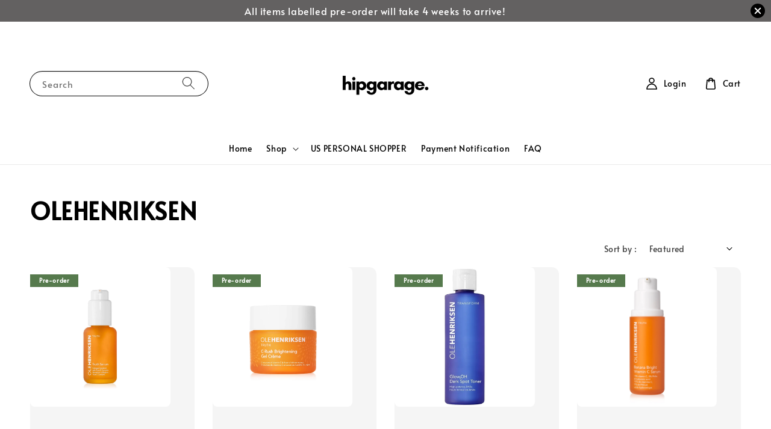

--- FILE ---
content_type: text/html; charset=UTF-8
request_url: https://www.hipgarage.com/collections/olehenriksen
body_size: 28841
content:
<!doctype html>
<!--[if lt IE 7]><html class="no-js lt-ie9 lt-ie8 lt-ie7" lang="en"> <![endif]-->
<!--[if IE 7]><html class="no-js lt-ie9 lt-ie8" lang="en"> <![endif]-->
<!--[if IE 8]><html class="no-js lt-ie9" lang="en"> <![endif]-->
<!--[if IE 9 ]><html class="ie9 no-js"> <![endif]-->
<!--[if (gt IE 9)|!(IE)]><!--> <html class="no-js"> <!--<![endif]-->
<head>

  <!-- Basic page needs ================================================== -->
  <meta charset="utf-8">
  <meta http-equiv="X-UA-Compatible" content="IE=edge,chrome=1">

  
  <link rel="icon" href="https://cdn.store-assets.com/s/199608/f/13347163.png" />
  

  <!-- Title and description ================================================== -->
  <title>
  OLEHENRIKSEN &ndash; Hipgarage Online
  </title>

  

  <!-- Social meta ================================================== -->
  

  <meta property="og:type" content="website">
  <meta property="og:title" content="OLEHENRIKSEN">
  <meta property="og:url" content="https://hipgarage.com/collections/olehenriksen">
  
    <meta property="og:image" content="https://cdn.store-assets.com/s/1253687/f/10493979.png">
    <meta property="og:image:secure_url" content="https://cdn.store-assets.com/s/1253687/f/10493979.png">
  


<meta property="og:description" content="Experience top beauty brands from the USA, UK, and Australia in Malaysia hassle-free! Shop now for Gisou, Nizoral, Maelove, Fable & Mane, and more.">
<meta property="og:site_name" content="Hipgarage Online">



  <meta name="twitter:card" content="summary">



  <meta name="twitter:site" content="@">





  <!-- Helpers ================================================== -->
  <link rel="canonical" href="https://hipgarage.com/collections/olehenriksen">
  <meta name="viewport" content="width=device-width,initial-scale=1,maximum-scale=1">
  <meta name="theme-color" content="#000000">
  
  <script src="//ajax.googleapis.com/ajax/libs/jquery/1.11.0/jquery.min.js" type="text/javascript" ></script>
  
  <!-- Header hook for plugins ================================================== -->
  
<!-- ScriptTags -->
<script>window.__st={'p': 'collection', 'cid': ''};</script><script src='/assets/events.js'></script><script>(function(){function asyncLoad(){var urls=['/assets/google_conversion.js?v=1642130346','/assets/traffic.js?v=1','https://apps.easystore.co/mailchimp/script.js?shop=hipgarage.easy.co&t=1718699909','https://apps.easystore.co/google-analytics-4/script.js?shop=hipgarage.easy.co&t=1718293714','https://apps.easystore.co/google-tag-manager/script.js?shop=hipgarage.easy.co&t=1718434607','https://smartarget.online/loader.js?type=int&u=cf3324f34c565a9d7e3aa3bdf90b91c1b7587561&source=easystore_social_proof_sales'];for(var i=0;i<urls.length;i++){var s=document.createElement('script');s.type='text/javascript';s.async=true;s.src=urls[i];var x=document.getElementsByTagName('script')[0];x.parentNode.insertBefore(s, x);}}window.attachEvent ? window.attachEvent('onload', asyncLoad) : window.addEventListener('load', asyncLoad, false);})();</script>
<!-- /ScriptTags -->

  
  
  <script src="https://store-themes.easystore.co/199608/themes/308896/assets/global.js?t=1765299654" defer="defer"></script>

  
  
  <script>
  (function(i,s,o,g,r,a,m){i['GoogleAnalyticsObject']=r;i[r]=i[r]||function(){
  (i[r].q=i[r].q||[]).push(arguments)},i[r].l=1*new Date();a=s.createElement(o),
  m=s.getElementsByTagName(o)[0];a.async=1;a.src=g;m.parentNode.insertBefore(a,m)
  })(window,document,'script','https://www.google-analytics.com/analytics.js','ga');

  ga('create', '', 'auto','myTracker');
  ga('myTracker.send', 'pageview');

  </script>
  
  <script src="/assets/storefront.js?id=914286bfa5e6419c67d1" type="text/javascript" ></script>
  

  <!-- CSS ================================================== -->
  <style>
      @font-face {
        font-family: 'Alata';
        font-style: normal;
        font-weight: regular;
        src: local('Alata regular'), local('Alata-regular'), url(https://fonts.gstatic.com/s/alata/v2/PbytFmztEwbIofe6xKcRQEOX.ttf) format('truetype');
      }

      @font-face {
        font-family: 'Alata';
        font-style: normal;
        font-weight: regular;
        src: local('Alata regular'), local('Alata-regular'), url(https://fonts.gstatic.com/s/alata/v2/PbytFmztEwbIofe6xKcRQEOX.ttf) format('truetype');
      }

      :root {
        --font-body-family: 'Alata', sans-serif;
        --font-body-style: normal;
        --font-body-weight: 500;

        --font-heading-family: 'Alata', sans-serif;
        --font-heading-style: normal;
        --font-heading-weight: 700;

        --color-heading-text: 0,0,0;
        --color-base-text: 0,0,0;
        --color-base-background-1: 255,255,255;
        --color-base-background-2: 255,255,255;
        
        --color-base-solid-button-labels: 255,255,255;
        --color-base-outline-button-labels: 5,28,98;
        
        --color-base-accent-1: 0,0,0;
        --color-base-accent-2: 0,0,0;
        --payment-terms-background-color: 255,255,255;

        --gradient-base-background-1: 255,255,255;
        --gradient-base-background-2: 255,255,255;
        --gradient-base-accent-1: 0,0,0;
        --gradient-base-accent-2: 0,0,0;

        --page-width: 145rem;
      }

      *,
      *::before,
      *::after {
        box-sizing: inherit;
      }

      html {
        box-sizing: border-box;
        font-size: 62.5%;
        height: 100%;
      }

      body {
        display: grid;
        grid-template-rows: auto auto 1fr auto;
        grid-template-columns: 100%;
        min-height: 100%;
        margin: 0;
        font-size: 1.5rem;
        letter-spacing: 0.06rem;
        line-height: 1.8;
        font-family: var(--font-body-family);
        font-style: var(--font-body-style);
        font-weight: var(--font-body-weight);
        
      }

      @media screen and (min-width: 750px) {
        body {
          font-size: 1.6rem;
        }
      }
   </style>
  
  <link href="https://store-themes.easystore.co/199608/themes/308896/assets/base.css?t=1765299654" rel="stylesheet" type="text/css" media="screen" />

  
  
<!-- Snippet:global/head: Site Verification -->
<meta name="google-site-verification" content="eZn1lzHOi3E8OIMQPULvdJnuM-0oGzlizgpsozfpSro" />
<!-- /Snippet -->


  <script>document.documentElement.className = document.documentElement.className.replace('no-js', 'js');</script>
</head>

<body id="olehenriksen" class="template-collection" >
	
  
<!-- Snippet:global/body_start: Announcement Bar -->
<link rel="stylesheet" href="https://apps.easystore.co/assets/css/annoucement-bar/slider.css?v1.01">

<input type="hidden" id="total_announcement_left" name="total_announcement_left" value="1">
<input type="hidden" id="locale" name="locale" value="en_US">

<slider-announcement-bar-app id="announcement-bar" name="announcement-bar" style="
    border: unset;
    padding: 4px 0px;
    margin: 0px;
    z-index:2999;
    background:rgb(99, 97, 97);
    color:rgb(255, 255, 255);
    position: -webkit-sticky; position: sticky; top: 0;
">

  <div style="
    display: flex;
    justify-content: space-between;
    align-items: center;
    padding: 0px 0px;
    border-top: 0px;
    border-bottom: 0px;
    border-color: transparent;
  ">
    <div style="height: 24px;">
          </div>

    <ul style="flex-grow: 2; margin: 0px;">
            <li id="announcement_bar_0" style="
          display: flex;
          justify-content: center;
          align-items: center;
          flex-wrap: wrap;
          margin: 0px;
          width: 100%;
          word-wrap: break-word;
        ">
        All items labelled pre-order will take 4 weeks to arrive!
                        <input type="hidden" id="expired_at_0" name="expired_at_0" value="2024-06-30 23:59">
      </li>
          </ul>

    <div style="display: flex;">
                  <span id="announcement-close-button" name="announcement-close-button" class="announcement-close-button" style="margin-right: 10px;"></span>
          </div>
  </div>


</slider-announcement-bar-app>

<script>
  $(function() {
    var is_top_enabled =  1;

    const loadScript = function(url, callback) {
      const script = document.createElement("script");
      script.type = "text/javascript";
      // If the browser is Internet Explorer.
      if (script.readyState) {
        script.onreadystatechange = function() {
          if (script.readyState == "loaded" || script.readyState == "complete") {
            script.onreadystatechange = null;
            callback();
          }
        };
        // For any other browser.
      } else {
        script.onload = function() {
          callback();
        };
      }
      script.src = url;
      document.getElementsByTagName("head")[0].appendChild(script);
    };

    const announcementBarAppJS = function($) {

      $('#announcement-close-button').on('click', function() {
        $('#announcement-bar, #announcement-bar-top').hide();
        $('#easystore-section-header, .sticky-topbar').css('top', '');
      });
    }

    if (typeof jQuery === 'undefined') {
      loadScript('//ajax.googleapis.com/ajax/libs/jquery/1.11.2/jquery.min.js', function() {
        jQuery = jQuery.noConflict(true);
        announcementBarAppJS(jQuery);
      });
    } else {
      announcementBarAppJS(jQuery);
    }


    
    if(is_top_enabled){
      // Prevent announcement bar block header
      setTimeout(()=>{
        $('#easystore-section-header, .sticky-topbar').css('top', $('#announcement-bar').height()+'px');
      }, 2000);
    }
  });

  setInterval(function() {
    const total_announcement = "1"
    var total_announcement_left = $("#total_announcement_left").val();

    for (let i = 0; i <= total_announcement; i++) {
      const startDate = new Date();
      const endDateStr = $("#expired_at_" + i).val();
      const endDate = endDateStr == undefined ? new Date() : new Date(endDateStr.replace(/-/g, "/"));
      const seconds = (endDate.getTime() - startDate.getTime()) / 1000;

      const days = parseInt(seconds / 86400);
      const hours = parseInt((seconds % 86400) / 3600);
      const mins = parseInt((seconds % 86400 % 3600) / 60);
      const secs = parseInt((seconds % 86400 % 3600) % 60);

      // use to translate countdown unit
      // (translate based on the preferred language when save announcement bar setting)
      String.prototype.translate = function() {
        try {
          if ($("#locale").val() == "zh_TW") {
            if (this.toString() === 'day') {
              return "天";
            }
            if (this.toString() === 'hour') {
              return "小時";
            }
            if (this.toString() === 'min') {
              return "分鐘";
            }
            if (this.toString() === 'sec') {
              return "秒";
            }
          } else {
            if (this.toString() === 'day') {
              if (days > 0) {
                return "Days";
              } else {
                return "Day";
              }
            } else if (this.toString() === 'hour') {
              if (hours > 0) {
                return "Hours";
              } else {
                return "Hour";
              }
            } else if (this.toString() === 'min') {
              if (mins > 0) {
                return "Mins";
              } else {
                return "Min";
              }
            } else if (this.toString() === 'sec') {
              if (secs > 0) {
                return "Secs";
              } else {
                return "Sec";
              }
            }
          }
        } catch (error) {
          console.log("Some errors heres", error);
        }
      };

      const announcementBar_countdown = document.getElementById("announcementBar_countdown_" + i);
      if (announcementBar_countdown && seconds > 0) {

        $(announcementBar_countdown).show()
        announcementBar_countdown.innerHTML = `
          <div>
            ${days} <small>${'day'.translate()}</small>
          </div>
          <div>
            ${hours} <small>${'hour'.translate()}</small>
          </div>
          <div>
            ${mins} <small>${'min'.translate()}</small>
          </div>
          <div>
            ${secs} <small>${'sec'.translate()}</small>
          </div>
        `;


      } else if (announcementBar_countdown && seconds <= 0) {
        $("#announcement_bar_" + i).remove();
        total_announcement_left = total_announcement_left - 1;
        $("#total_announcement_left").val(total_announcement_left);
      }
    }

    showOrHide(total_announcement_left);
  }, 1000);


  function showOrHide(total_announcement_left) {
    if (total_announcement_left <= 1) {
      $("#previous-announcement-bar-button,#next-announcement-bar-button").hide();
    } else {
      $("#previous-announcement-bar-button,#next-announcement-bar-button").show();
    }

    if (total_announcement_left == 0) {
      $("#announcement-close-button").hide();
      $("#announcement-bar").hide();
      $('#announcement-bar-top').hide();
      $('#easystore-section-header, .sticky-topbar').css('top', '');
    }
  };

  let annoucementBarAutoMoveInterval = '';
  class AnnouncementBarAppSlider extends HTMLElement {
    constructor() {
      super();
      this.slider = this.querySelector('ul');
      this.sliderItems = this.querySelectorAll('li');
      this.prevButton = this.querySelector('a[name="previous"]');
      this.nextButton = this.querySelector('a[name="next"]');

      if (!this.slider || !this.nextButton) return;

      const resizeObserver = new ResizeObserver(entries => this.initPages());
      resizeObserver.observe(this.slider);

      this.slider.addEventListener('scroll', this.update.bind(this));
      this.prevButton.addEventListener('click', this.onButtonClick.bind(this));
      this.nextButton.addEventListener('click', this.onButtonClick.bind(this));


    }

    initPages() {
      const sliderItemsToShow = Array.from(this.sliderItems).filter(element => element.clientWidth > 0);
      this.sliderLastItem = sliderItemsToShow[sliderItemsToShow.length - 1];
      if (sliderItemsToShow.length === 0) return;
      this.slidesPerPage = Math.floor(this.slider.clientWidth / sliderItemsToShow[0].clientWidth);
      this.totalPages = sliderItemsToShow.length - this.slidesPerPage + 1;
      this.update();
      let self = this
      var total_announcement_left = $("#total_announcement_left").val();
      annoucementBarAutoMoveInterval = setInterval(function() {
        if (total_announcement_left > 1) {
          self.moveSlide('next')
        }
      }, 5000)
    }

    update() {
      this.currentPage = Math.round(this.slider.scrollLeft / this.sliderLastItem.clientWidth) + 1;
    }

    onButtonClick(event) {
      event.preventDefault();
      let self = this;
      self.moveSlide(event.currentTarget.name);
    }


    moveSlide(move_to) {

      clearInterval(annoucementBarAutoMoveInterval);
      let self = this;
      annoucementBarAutoMoveInterval = setInterval(function() {
        self.moveSlide('next');
      }, 5000)

      if (move_to === 'previous' && this.currentPage === 1) {
        this.slider.scrollTo({
          left: this.sliderLastItem.clientWidth * (this.totalPages - 1)
        });
      } else if (move_to === 'next' && this.currentPage === this.totalPages) {
        this.slider.scrollTo({
          left: 0
        });
      } else {
        const slideScrollPosition = move_to === 'next' ? this.slider.scrollLeft + this.sliderLastItem
          .clientWidth : this.slider.scrollLeft - this.sliderLastItem.clientWidth;
        this.slider.scrollTo({
          left: slideScrollPosition
        });
      }
    }

  }

  customElements.define('slider-announcement-bar-app', AnnouncementBarAppSlider);
</script>

<!-- /Snippet -->

<!-- Snippet:global/body_start: Console Extension -->
<div id='es_console' style='display: none;'>199608</div>
<!-- /Snippet -->
<link href="/assets/css/wishlist.css?v1.02" rel="stylesheet" type="text/css" media="screen" />
<link rel="stylesheet" href="https://cdnjs.cloudflare.com/ajax/libs/font-awesome/4.5.0/css/font-awesome.min.css">

<script src="/assets/js/wishlist/wishlist.js" type="text/javascript"></script>
	
 	<style>
  header {
    --logo-width: 150px;
  }
  .header-wrapper,
  .header-wrapper .list-menu--disclosure,
  .header-wrapper .search-modal{
    background-color: #FFFFFF;
  }
  .header-wrapper .search-modal .field__input{
    background-color: rgb(var(--color-background));
  }
  .header-wrapper summary .icon-caret,
  .header-wrapper .header__menu-item a,
  .header-wrapper .list-menu__item,
  .header-wrapper .link--text{
    color: #000000;
  }
  
  .search-modal__form{
    position: relative;
  }
  
  .dropdown {
    display: none;
    position: absolute;
    top: 100%;
    left: 0;
    width: 100%;
    padding: 5px 0;
    background-color: #fff;
    color:#000;
    z-index: 1000;
    border-bottom-left-radius: 15px;
    border-bottom-right-radius: 15px;
    border: 1px solid rgba(var(--color-foreground), 1);
    border-top: none;
    overflow-x: hidden;
    overflow-y: auto;
    max-height: 350px;
  }
  
  .dropdown-item {
    padding: 0.4rem 2rem;
    cursor: pointer;
    line-height: 1.4;
    overflow: hidden;
    text-overflow: ellipsis;
    white-space: nowrap;
  }
  
  .dropdown-item:hover{
    background-color: #f3f3f3;
  }
  
  .search__input.is-focus{
    border-radius: 15px;
    border-bottom-left-radius: 0;
    border-bottom-right-radius: 0;
    border: 1px solid rgba(var(--color-foreground), 1);
    border-bottom: none;
    box-shadow: none;
  }
  
  .clear-all {
    text-align: right;
    padding: 0 2rem 0.2rem;
    line-height: 1;
    font-size: 70%;
    margin-bottom: -2px;
  }
  
  .clear-all:hover{
    background-color: #fff;
  }
  
  .search-input-focus .easystore-section-header-hidden{
    transform: none;
  }
  .referral-notification {
    position: absolute;
    top: 100%;
    right: 0;
    background: white;
    border: 1px solid #e0e0e0;
    border-radius: 8px;
    box-shadow: 0 4px 12px rgba(0, 0, 0, 0.15);
    width: 280px;
    z-index: 1000;
    padding: 16px;
    margin-top: 8px;
    font-size: 14px;
    line-height: 1.4;
  }
  
  .referral-notification::before {
    content: '';
    position: absolute;
    top: -8px;
    right: 20px;
    width: 0;
    height: 0;
    border-left: 8px solid transparent;
    border-right: 8px solid transparent;
    border-bottom: 8px solid white;
  }
  
  .referral-notification::after {
    content: '';
    position: absolute;
    top: -9px;
    right: 20px;
    width: 0;
    height: 0;
    border-left: 8px solid transparent;
    border-right: 8px solid transparent;
    border-bottom: 8px solid #e0e0e0;
  }
  
  .referral-notification h4 {
    margin: 0 0 8px 0;
    color: #2196F3;
    font-size: 16px;
    font-weight: 600;
  }
  
  .referral-notification p {
    margin: 0 0 12px 0;
    color: #666;
  }
  
  .referral-notification .referral-code {
    background: #f5f5f5;
    padding: 8px;
    border-radius: 4px;
    font-family: monospace;
    font-size: 13px;
    text-align: center;
    margin: 8px 0;
    border: 1px solid #ddd;
  }
  
  .referral-notification .close-btn {
    position: absolute;
    top: 8px;
    right: 8px;
    background: none;
    border: none;
    font-size: 18px;
    color: #999;
    cursor: pointer;
    padding: 0;
    width: 20px;
    height: 20px;
    line-height: 1;
  }
  
  .referral-notification .close-btn:hover {
    color: #333;
  }
  
  .referral-notification .action-btn {
    background: #2196F3;
    color: white;
    border: none;
    padding: 8px 16px;
    border-radius: 4px;
    cursor: pointer;
    font-size: 12px;
    margin-right: 8px;
    margin-top: 8px;
  }
  
  .referral-notification .action-btn:hover {
    background: #1976D2;
  }
  
  .referral-notification .dismiss-btn {
    background: transparent;
    color: #666;
    border: 1px solid #ddd;
    padding: 8px 16px;
    border-radius: 4px;
    cursor: pointer;
    font-size: 12px;
    margin-top: 8px;
  }
  
  .referral-notification .dismiss-btn:hover {
    background: #f5f5f5;
  }
  .referral-modal__dialog {
    transform: translate(-50%, 0);
    transition: transform var(--duration-default) ease, visibility 0s;
    z-index: 10000;
    position: fixed;
    top: 20vh;
    left: 50%;
    width: 100%;
    max-width: 350px;
    box-shadow: 0 4px 12px rgba(0, 0, 0, 0.15);
    border-radius: 12px;
    background-color: #fff;
    color: #000;
    padding: 20px;
    text-align: center;
  }

  .modal-overlay.referral-modal-overlay {
    position: fixed;
    top: 0;
    left: 0;
    width: 100%;
    height: 100%;
    background-color: rgba(0, 0, 0, 0.7);
    z-index: 2001;
    display: block;
    opacity: 1;
    transition: opacity var(--duration-default) ease, visibility 0s;
  }
</style>

<link rel="preload" href="https://store-themes.easystore.co/199608/themes/308896/assets/section-header.css?t=1765299654" as="style" onload="this.onload=null;this.rel='stylesheet'">
<link rel="preload" href="https://store-themes.easystore.co/199608/themes/308896/assets/component-list-menu.css?t=1765299654" as="style" onload="this.onload=null;this.rel='stylesheet'">
<link rel="preload" href="https://store-themes.easystore.co/199608/themes/308896/assets/component-menu-drawer.css?t=1765299654" as="style" onload="this.onload=null;this.rel='stylesheet'">
<link rel="preload" href="https://store-themes.easystore.co/199608/themes/308896/assets/component-cart-notification.css?v1.1?t=1765299654" as="style" onload="this.onload=null;this.rel='stylesheet'">

<script src="https://store-themes.easystore.co/199608/themes/308896/assets/cart-notification.js?t=1765299654" defer="defer"></script>
<script src="https://store-themes.easystore.co/199608/themes/308896/assets/details-modal.js?t=1765299654" defer="defer"></script>

<svg xmlns="http://www.w3.org/2000/svg" class="hidden">
  <symbol id="icon-search" viewbox="0 0 18 19" fill="none">
    <path fill-rule="evenodd" clip-rule="evenodd" d="M11.03 11.68A5.784 5.784 0 112.85 3.5a5.784 5.784 0 018.18 8.18zm.26 1.12a6.78 6.78 0 11.72-.7l5.4 5.4a.5.5 0 11-.71.7l-5.41-5.4z" fill="currentColor"/>
  </symbol>

  <symbol id="icon-close" class="icon icon-close" fill="none" viewBox="0 0 18 17">
    <path d="M.865 15.978a.5.5 0 00.707.707l7.433-7.431 7.579 7.282a.501.501 0 00.846-.37.5.5 0 00-.153-.351L9.712 8.546l7.417-7.416a.5.5 0 10-.707-.708L8.991 7.853 1.413.573a.5.5 0 10-.693.72l7.563 7.268-7.418 7.417z" fill="currentColor">
  </symbol>
</svg>


<div id="easystore-section-header">
  <sticky-header class="header-wrapper header-wrapper--border-bottom">
    <header class="header header--top-center page-width header--has-menu" itemscope itemtype="http://schema.org/Organization">
      <header-drawer data-breakpoint="tablet">
        <details class="menu-drawer-container menu-opening">
          <summary class="header__icon header__icon--menu header__icon--summary link link--text focus-inset" aria-label="Menu" role="button" aria-expanded="true" aria-controls="menu-drawer">
            <span>
              


    <svg class="icon icon-hamburger " data-name="Layer 1" xmlns="http://www.w3.org/2000/svg" viewBox="0 0 600 600"><path d="M32.5,65h535a25,25,0,0,0,0-50H32.5a25,25,0,0,0,0,50Z" fill="currentColor"/><path d="M567.5,275H32.5a25,25,0,0,0,0,50h535a25,25,0,0,0,0-50Z" fill="currentColor"/><path d="M567.5,535H32.5a25,25,0,0,0,0,50h535a25,25,0,0,0,0-50Z" fill="currentColor"/></svg>

  

              


    <svg class="icon icon-close " data-name="Layer 1" xmlns="http://www.w3.org/2000/svg" viewBox="0 0 600 600"><path d="M335.36,300,581.87,53.48a25,25,0,0,0-35.35-35.35L300,264.64,53.48,18.13A25,25,0,0,0,18.13,53.48L264.64,300,18.13,546.52a25,25,0,0,0,35.35,35.35L300,335.36,546.52,581.87a25,25,0,0,0,35.35-35.35Z" fill="currentColor"/></svg>

  

            </span>
          </summary>
          <div id="menu-drawer" class="menu-drawer motion-reduce" tabindex="-1">
            <div class="menu-drawer__inner-container">
              <div class="menu-drawer__navigation-container">
                <nav class="menu-drawer__navigation">
                  <ul class="menu-drawer__menu list-menu" role="list">
                    
                    
                      
                        <li>
                          <a href="/"  class="menu-drawer__menu-item list-menu__item link link--text focus-inset">
                            Home
                          </a>
                        </li>
                      
                    
                    
                      
                        
                        <li>
                          <details>
                                <summary class="menu-drawer__menu-item list-menu__item link link--text focus-inset" role="button" aria-expanded="false" aria-controls="link-Bags">
                                  <a href="/collections/all"  class="link--text list-menu__item menu-drawer__menu-item">
                                    Shop
                                  </a>
                                  


    <svg class="icon icon-arrow " data-name="Layer 1" xmlns="http://www.w3.org/2000/svg" viewBox="0 0 600 339.56"><path d="M31.06,196.67H504l-88.56,88.56a26.89,26.89,0,1,0,38,38L588,188.79a26.89,26.89,0,0,0,0-38L453.49,16.29a26.89,26.89,0,0,0-38,38L504,142.88H31.06a26.9,26.9,0,0,0,0,53.79Z" fill="currentColor"/></svg>

  

                                  


    <svg aria-hidden="true" focusable="false" role="presentation" class="icon icon-caret " viewBox="0 0 10 6">
      <path fill-rule="evenodd" clip-rule="evenodd" d="M9.354.646a.5.5 0 00-.708 0L5 4.293 1.354.646a.5.5 0 00-.708.708l4 4a.5.5 0 00.708 0l4-4a.5.5 0 000-.708z" fill="currentColor"></path>
    </svg>

  

                                </summary>
                                <div class="menu-drawer__submenu motion-reduce" tabindex="-1">
                                  <div class="menu-drawer__inner-submenu">
                                    <button class="menu-drawer__close-button link link--text focus-inset" aria-expanded="true">
                                      


    <svg class="icon icon-arrow " data-name="Layer 1" xmlns="http://www.w3.org/2000/svg" viewBox="0 0 600 339.56"><path d="M31.06,196.67H504l-88.56,88.56a26.89,26.89,0,1,0,38,38L588,188.79a26.89,26.89,0,0,0,0-38L453.49,16.29a26.89,26.89,0,0,0-38,38L504,142.88H31.06a26.9,26.9,0,0,0,0,53.79Z" fill="currentColor"/></svg>

  

                                      Shop
                                    </button>
                                    <ul class="menu-drawer__menu list-menu" role="list" tabindex="-1">
                                      
                                        
                                        
                                          
                                          <li>
                                            <details>
                                                  <summary class="menu-drawer__menu-item list-menu__item link link--text focus-inset" role="button" aria-expanded="false" aria-controls="link-Bags">
                                                    <a href="/collections/beauty"  class="link--text list-menu__item menu-drawer__menu-item">
                                                      Beauty
                                                    </a>
                                                    


    <svg class="icon icon-arrow " data-name="Layer 1" xmlns="http://www.w3.org/2000/svg" viewBox="0 0 600 339.56"><path d="M31.06,196.67H504l-88.56,88.56a26.89,26.89,0,1,0,38,38L588,188.79a26.89,26.89,0,0,0,0-38L453.49,16.29a26.89,26.89,0,0,0-38,38L504,142.88H31.06a26.9,26.9,0,0,0,0,53.79Z" fill="currentColor"/></svg>

  

                                                    


    <svg aria-hidden="true" focusable="false" role="presentation" class="icon icon-caret " viewBox="0 0 10 6">
      <path fill-rule="evenodd" clip-rule="evenodd" d="M9.354.646a.5.5 0 00-.708 0L5 4.293 1.354.646a.5.5 0 00-.708.708l4 4a.5.5 0 00.708 0l4-4a.5.5 0 000-.708z" fill="currentColor"></path>
    </svg>

  

                                                  </summary>
                                                  <div class="menu-drawer__submenu motion-reduce" tabindex="-1">
                                                    <div class="menu-drawer__inner-submenu">
                                                      <button class="menu-drawer__close-button link link--text focus-inset" aria-expanded="true">
                                                        


    <svg class="icon icon-arrow " data-name="Layer 1" xmlns="http://www.w3.org/2000/svg" viewBox="0 0 600 339.56"><path d="M31.06,196.67H504l-88.56,88.56a26.89,26.89,0,1,0,38,38L588,188.79a26.89,26.89,0,0,0,0-38L453.49,16.29a26.89,26.89,0,0,0-38,38L504,142.88H31.06a26.9,26.9,0,0,0,0,53.79Z" fill="currentColor"/></svg>

  

                                                        Beauty
                                                      </button>
                                                      <ul class="menu-drawer__menu list-menu" role="list" tabindex="-1">
                                                        
                                                          
                                                          
                                                            
                                                            <li>
                                                              <details>
                                                                <summary class="menu-drawer__menu-item list-menu__item link link--text focus-inset" role="button" aria-expanded="false" aria-controls="link-Bags">
                                                                  <a href="/collections/brands-a-k"  class="link--text list-menu__item menu-drawer__menu-item">
                                                                    Brands A-K
                                                                  </a>
                                                                  


    <svg class="icon icon-arrow " data-name="Layer 1" xmlns="http://www.w3.org/2000/svg" viewBox="0 0 600 339.56"><path d="M31.06,196.67H504l-88.56,88.56a26.89,26.89,0,1,0,38,38L588,188.79a26.89,26.89,0,0,0,0-38L453.49,16.29a26.89,26.89,0,0,0-38,38L504,142.88H31.06a26.9,26.9,0,0,0,0,53.79Z" fill="currentColor"/></svg>

  

                                                                  


    <svg aria-hidden="true" focusable="false" role="presentation" class="icon icon-caret " viewBox="0 0 10 6">
      <path fill-rule="evenodd" clip-rule="evenodd" d="M9.354.646a.5.5 0 00-.708 0L5 4.293 1.354.646a.5.5 0 00-.708.708l4 4a.5.5 0 00.708 0l4-4a.5.5 0 000-.708z" fill="currentColor"></path>
    </svg>

  

                                                                </summary>
                                                                <div class="menu-drawer__submenu motion-reduce" tabindex="-1">
                                                                  <div class="menu-drawer__inner-submenu">
                                                                    <button class="menu-drawer__close-button link link--text focus-inset" aria-expanded="true">
                                                                      


    <svg class="icon icon-arrow " data-name="Layer 1" xmlns="http://www.w3.org/2000/svg" viewBox="0 0 600 339.56"><path d="M31.06,196.67H504l-88.56,88.56a26.89,26.89,0,1,0,38,38L588,188.79a26.89,26.89,0,0,0,0-38L453.49,16.29a26.89,26.89,0,0,0-38,38L504,142.88H31.06a26.9,26.9,0,0,0,0,53.79Z" fill="currentColor"/></svg>

  

                                                                      Brands A-K
                                                                    </button>
                                                                    <ul class="menu-drawer__menu list-menu" role="list" tabindex="-1">
                                                                      
                                                                        <li>
                                                                          <a href="/collections/bioclarity"  class="link--text list-menu__item menu-drawer__menu-item focus-inset">
                                                                            Bioclarity
                                                                          </a>
                                                                        </li>
                                                                      
                                                                        <li>
                                                                          <a href="/collections/bubble-skincare"  class="link--text list-menu__item menu-drawer__menu-item focus-inset">
                                                                            Bubble Skincare
                                                                          </a>
                                                                        </li>
                                                                      
                                                                        <li>
                                                                          <a href="/collections/cocokind"  class="link--text list-menu__item menu-drawer__menu-item focus-inset">
                                                                            Cocokind
                                                                          </a>
                                                                        </li>
                                                                      
                                                                        <li>
                                                                          <a href="/collections/color-wow"  class="link--text list-menu__item menu-drawer__menu-item focus-inset">
                                                                            COLOR WOW
                                                                          </a>
                                                                        </li>
                                                                      
                                                                        <li>
                                                                          <a href="/collections/charlotte-tilbury"  class="link--text list-menu__item menu-drawer__menu-item focus-inset">
                                                                            Charlotte Tilbury
                                                                          </a>
                                                                        </li>
                                                                      
                                                                        <li>
                                                                          <a href="/collections/dae"  class="link--text list-menu__item menu-drawer__menu-item focus-inset">
                                                                            dae
                                                                          </a>
                                                                        </li>
                                                                      
                                                                        <li>
                                                                          <a href="/collections/danessa-myricks"  class="link--text list-menu__item menu-drawer__menu-item focus-inset">
                                                                            Danessa Myricks
                                                                          </a>
                                                                        </li>
                                                                      
                                                                        <li>
                                                                          <a href="/collections/deviant-skincare"  class="link--text list-menu__item menu-drawer__menu-item focus-inset">
                                                                            Deviant Skincare
                                                                          </a>
                                                                        </li>
                                                                      
                                                                        <li>
                                                                          <a href="/collections/differin"  class="link--text list-menu__item menu-drawer__menu-item focus-inset">
                                                                            Differin
                                                                          </a>
                                                                        </li>
                                                                      
                                                                        <li>
                                                                          <a href="/collections/dove"  class="link--text list-menu__item menu-drawer__menu-item focus-inset">
                                                                            Dove
                                                                          </a>
                                                                        </li>
                                                                      
                                                                        <li>
                                                                          <a href="/collections/drmtlgy"  class="link--text list-menu__item menu-drawer__menu-item focus-inset">
                                                                            DRMTLGY
                                                                          </a>
                                                                        </li>
                                                                      
                                                                        <li>
                                                                          <a href="/collections/enkō-beauty"  class="link--text list-menu__item menu-drawer__menu-item focus-inset">
                                                                            EnKō Beauty
                                                                          </a>
                                                                        </li>
                                                                      
                                                                        <li>
                                                                          <a href="/collections/eos"  class="link--text list-menu__item menu-drawer__menu-item focus-inset">
                                                                            eos
                                                                          </a>
                                                                        </li>
                                                                      
                                                                        <li>
                                                                          <a href="/collections/fable-mane"  class="link--text list-menu__item menu-drawer__menu-item focus-inset">
                                                                            Fable &amp; Mane
                                                                          </a>
                                                                        </li>
                                                                      
                                                                        <li>
                                                                          <a href="/collections/farsali"  class="link--text list-menu__item menu-drawer__menu-item focus-inset">
                                                                            Farsali
                                                                          </a>
                                                                        </li>
                                                                      
                                                                        <li>
                                                                          <a href="/collections/florence-by-mills"  class="link--text list-menu__item menu-drawer__menu-item focus-inset">
                                                                            Florence by Mills beauty
                                                                          </a>
                                                                        </li>
                                                                      
                                                                        <li>
                                                                          <a href="/collections/good-molecules"  class="link--text list-menu__item menu-drawer__menu-item focus-inset">
                                                                            Good Molecules
                                                                          </a>
                                                                        </li>
                                                                      
                                                                        <li>
                                                                          <a href="/collections/gisou"  class="link--text list-menu__item menu-drawer__menu-item focus-inset">
                                                                            Gisou
                                                                          </a>
                                                                        </li>
                                                                      
                                                                        <li>
                                                                          <a href="/collections/halo-beauty"  class="link--text list-menu__item menu-drawer__menu-item focus-inset">
                                                                            Halo Beauty
                                                                          </a>
                                                                        </li>
                                                                      
                                                                        <li>
                                                                          <a href="/collections/hum-nutrition"  class="link--text list-menu__item menu-drawer__menu-item focus-inset">
                                                                            HUM Nutrition
                                                                          </a>
                                                                        </li>
                                                                      
                                                                    </ul>
                                                                  </div>
                                                                </div>
                                                              </details>
                                                            </li>
                                                          
                                                        
                                                          
                                                          
                                                            
                                                            <li>
                                                              <details>
                                                                <summary class="menu-drawer__menu-item list-menu__item link link--text focus-inset" role="button" aria-expanded="false" aria-controls="link-Bags">
                                                                  <a href="/collections/brands-l-z"  class="link--text list-menu__item menu-drawer__menu-item">
                                                                    Brands L-Z
                                                                  </a>
                                                                  


    <svg class="icon icon-arrow " data-name="Layer 1" xmlns="http://www.w3.org/2000/svg" viewBox="0 0 600 339.56"><path d="M31.06,196.67H504l-88.56,88.56a26.89,26.89,0,1,0,38,38L588,188.79a26.89,26.89,0,0,0,0-38L453.49,16.29a26.89,26.89,0,0,0-38,38L504,142.88H31.06a26.9,26.9,0,0,0,0,53.79Z" fill="currentColor"/></svg>

  

                                                                  


    <svg aria-hidden="true" focusable="false" role="presentation" class="icon icon-caret " viewBox="0 0 10 6">
      <path fill-rule="evenodd" clip-rule="evenodd" d="M9.354.646a.5.5 0 00-.708 0L5 4.293 1.354.646a.5.5 0 00-.708.708l4 4a.5.5 0 00.708 0l4-4a.5.5 0 000-.708z" fill="currentColor"></path>
    </svg>

  

                                                                </summary>
                                                                <div class="menu-drawer__submenu motion-reduce" tabindex="-1">
                                                                  <div class="menu-drawer__inner-submenu">
                                                                    <button class="menu-drawer__close-button link link--text focus-inset" aria-expanded="true">
                                                                      


    <svg class="icon icon-arrow " data-name="Layer 1" xmlns="http://www.w3.org/2000/svg" viewBox="0 0 600 339.56"><path d="M31.06,196.67H504l-88.56,88.56a26.89,26.89,0,1,0,38,38L588,188.79a26.89,26.89,0,0,0,0-38L453.49,16.29a26.89,26.89,0,0,0-38,38L504,142.88H31.06a26.9,26.9,0,0,0,0,53.79Z" fill="currentColor"/></svg>

  

                                                                      Brands L-Z
                                                                    </button>
                                                                    <ul class="menu-drawer__menu list-menu" role="list" tabindex="-1">
                                                                      
                                                                        <li>
                                                                          <a href="/collections/la-roche-posay"  class="link--text list-menu__item menu-drawer__menu-item focus-inset">
                                                                            La Roche Posay
                                                                          </a>
                                                                        </li>
                                                                      
                                                                        <li>
                                                                          <a href="/collections/maelove"  class="link--text list-menu__item menu-drawer__menu-item focus-inset">
                                                                            Maelove
                                                                          </a>
                                                                        </li>
                                                                      
                                                                        <li>
                                                                          <a href="/collections/milani"  class="link--text list-menu__item menu-drawer__menu-item focus-inset">
                                                                            Milani
                                                                          </a>
                                                                        </li>
                                                                      
                                                                        <li>
                                                                          <a href="/collections/milk-makeup"  class="link--text list-menu__item menu-drawer__menu-item focus-inset">
                                                                            Milk Makeup
                                                                          </a>
                                                                        </li>
                                                                      
                                                                        <li>
                                                                          <a href="/collections/native-deodorant"  class="link--text list-menu__item menu-drawer__menu-item focus-inset">
                                                                            Native Deodorant
                                                                          </a>
                                                                        </li>
                                                                      
                                                                        <li>
                                                                          <a href="/collections/naturium"  class="link--text list-menu__item menu-drawer__menu-item focus-inset">
                                                                            Naturium
                                                                          </a>
                                                                        </li>
                                                                      
                                                                        <li>
                                                                          <a href="/collections/necessaire"  class="link--text list-menu__item menu-drawer__menu-item focus-inset">
                                                                            Nécessaire
                                                                          </a>
                                                                        </li>
                                                                      
                                                                        <li>
                                                                          <a href="/collections/nizoral"  class="link--text list-menu__item menu-drawer__menu-item focus-inset">
                                                                            Nizoral
                                                                          </a>
                                                                        </li>
                                                                      
                                                                        <li>
                                                                          <a href="/collections/nyx-professional-makeup"  class="link--text list-menu__item menu-drawer__menu-item focus-inset">
                                                                            NYX Professional Makeup
                                                                          </a>
                                                                        </li>
                                                                      
                                                                        <li>
                                                                          <a href="/collections/olehenriksen"  class="link--text list-menu__item menu-drawer__menu-item focus-inset">
                                                                            OLEHENRIKSEN
                                                                          </a>
                                                                        </li>
                                                                      
                                                                        <li>
                                                                          <a href="/collections/peach-lily"  class="link--text list-menu__item menu-drawer__menu-item focus-inset">
                                                                            Peach &amp; Lily
                                                                          </a>
                                                                        </li>
                                                                      
                                                                        <li>
                                                                          <a href="/collections/phlur"  class="link--text list-menu__item menu-drawer__menu-item focus-inset">
                                                                            Phlur
                                                                          </a>
                                                                        </li>
                                                                      
                                                                        <li>
                                                                          <a href="/collections/prada-beauty"  class="link--text list-menu__item menu-drawer__menu-item focus-inset">
                                                                            Prada Beauty
                                                                          </a>
                                                                        </li>
                                                                      
                                                                        <li>
                                                                          <a href="/collections/prequel"  class="link--text list-menu__item menu-drawer__menu-item focus-inset">
                                                                            Prequel
                                                                          </a>
                                                                        </li>
                                                                      
                                                                        <li>
                                                                          <a href="/collections/rhode-skin"  class="link--text list-menu__item menu-drawer__menu-item focus-inset">
                                                                            Rhode Skin
                                                                          </a>
                                                                        </li>
                                                                      
                                                                        <li>
                                                                          <a href="/collections/saltair"  class="link--text list-menu__item menu-drawer__menu-item focus-inset">
                                                                            Saltair
                                                                          </a>
                                                                        </li>
                                                                      
                                                                        <li>
                                                                          <a href="/collections/saie"  class="link--text list-menu__item menu-drawer__menu-item focus-inset">
                                                                            Saie
                                                                          </a>
                                                                        </li>
                                                                      
                                                                        <li>
                                                                          <a href="/collections/simihaze"  class="link--text list-menu__item menu-drawer__menu-item focus-inset">
                                                                            SIMIHAZE BEAUTY
                                                                          </a>
                                                                        </li>
                                                                      
                                                                        <li>
                                                                          <a href="/collections/skinceuticals"  class="link--text list-menu__item menu-drawer__menu-item focus-inset">
                                                                            SkinCeuticals
                                                                          </a>
                                                                        </li>
                                                                      
                                                                        <li>
                                                                          <a href="/collections/summer-fridays"  class="link--text list-menu__item menu-drawer__menu-item focus-inset">
                                                                            Summer Fridays
                                                                          </a>
                                                                        </li>
                                                                      
                                                                        <li>
                                                                          <a href="/collections/topicals"  class="link--text list-menu__item menu-drawer__menu-item focus-inset">
                                                                            Topicals
                                                                          </a>
                                                                        </li>
                                                                      
                                                                        <li>
                                                                          <a href="/collections/tower-28"  class="link--text list-menu__item menu-drawer__menu-item focus-inset">
                                                                            Tower 28
                                                                          </a>
                                                                        </li>
                                                                      
                                                                        <li>
                                                                          <a href="/collections/versed"  class="link--text list-menu__item menu-drawer__menu-item focus-inset">
                                                                            Versed
                                                                          </a>
                                                                        </li>
                                                                      
                                                                        <li>
                                                                          <a href="/collections/wonderskin"  class="link--text list-menu__item menu-drawer__menu-item focus-inset">
                                                                            Wonderskin
                                                                          </a>
                                                                        </li>
                                                                      
                                                                        <li>
                                                                          <a href="/collections/youth-to-the-people"  class="link--text list-menu__item menu-drawer__menu-item focus-inset">
                                                                            Youth to the People
                                                                          </a>
                                                                        </li>
                                                                      
                                                                    </ul>
                                                                  </div>
                                                                </div>
                                                              </details>
                                                            </li>
                                                          
                                                        
                                                          
                                                          
                                                            <li>
                                                              <a href="/collections/bestsellers"  class="menu-drawer__menu-item link link--text list-menu__item focus-inset">
                                                                BESTSELLERS
                                                              </a>
                                                            </li>
                                                          
                                                        
                                                          
                                                          
                                                            <li>
                                                              <a href="/collections/ready-stock"  class="menu-drawer__menu-item link link--text list-menu__item focus-inset">
                                                                Ready Stock
                                                              </a>
                                                            </li>
                                                          
                                                        
                                                        
                                                      </ul>
                                                    </div>
                                                  </div>
                                            </details>
                                          </li>
                                        
                                      
                                        
                                        
                                          
                                          <li>
                                            <details>
                                                  <summary class="menu-drawer__menu-item list-menu__item link link--text focus-inset" role="button" aria-expanded="false" aria-controls="link-Bags">
                                                    <a href="/collections/fashion"  class="link--text list-menu__item menu-drawer__menu-item">
                                                      Fashion
                                                    </a>
                                                    


    <svg class="icon icon-arrow " data-name="Layer 1" xmlns="http://www.w3.org/2000/svg" viewBox="0 0 600 339.56"><path d="M31.06,196.67H504l-88.56,88.56a26.89,26.89,0,1,0,38,38L588,188.79a26.89,26.89,0,0,0,0-38L453.49,16.29a26.89,26.89,0,0,0-38,38L504,142.88H31.06a26.9,26.9,0,0,0,0,53.79Z" fill="currentColor"/></svg>

  

                                                    


    <svg aria-hidden="true" focusable="false" role="presentation" class="icon icon-caret " viewBox="0 0 10 6">
      <path fill-rule="evenodd" clip-rule="evenodd" d="M9.354.646a.5.5 0 00-.708 0L5 4.293 1.354.646a.5.5 0 00-.708.708l4 4a.5.5 0 00.708 0l4-4a.5.5 0 000-.708z" fill="currentColor"></path>
    </svg>

  

                                                  </summary>
                                                  <div class="menu-drawer__submenu motion-reduce" tabindex="-1">
                                                    <div class="menu-drawer__inner-submenu">
                                                      <button class="menu-drawer__close-button link link--text focus-inset" aria-expanded="true">
                                                        


    <svg class="icon icon-arrow " data-name="Layer 1" xmlns="http://www.w3.org/2000/svg" viewBox="0 0 600 339.56"><path d="M31.06,196.67H504l-88.56,88.56a26.89,26.89,0,1,0,38,38L588,188.79a26.89,26.89,0,0,0,0-38L453.49,16.29a26.89,26.89,0,0,0-38,38L504,142.88H31.06a26.9,26.9,0,0,0,0,53.79Z" fill="currentColor"/></svg>

  

                                                        Fashion
                                                      </button>
                                                      <ul class="menu-drawer__menu list-menu" role="list" tabindex="-1">
                                                        
                                                          
                                                          
                                                            <li>
                                                              <a href="/collections/dress"  class="menu-drawer__menu-item link link--text list-menu__item focus-inset">
                                                                Dress
                                                              </a>
                                                            </li>
                                                          
                                                        
                                                          
                                                          
                                                            <li>
                                                              <a href="/collections/pants"  class="menu-drawer__menu-item link link--text list-menu__item focus-inset">
                                                                Pants
                                                              </a>
                                                            </li>
                                                          
                                                        
                                                          
                                                          
                                                            <li>
                                                              <a href="/collections/skirt"  class="menu-drawer__menu-item link link--text list-menu__item focus-inset">
                                                                Skirt
                                                              </a>
                                                            </li>
                                                          
                                                        
                                                          
                                                          
                                                            <li>
                                                              <a href="/collections/co-ords"  class="menu-drawer__menu-item link link--text list-menu__item focus-inset">
                                                                Co-ords
                                                              </a>
                                                            </li>
                                                          
                                                        
                                                        
                                                      </ul>
                                                    </div>
                                                  </div>
                                            </details>
                                          </li>
                                        
                                      
                                      
                                    </ul>
                                  </div>
                                </div>
                          </details>
                        </li>
                      
                    
                    
                      
                        <li>
                          <a href="/pages/us-personal-shopper-2"  class="menu-drawer__menu-item list-menu__item link link--text focus-inset">
                            US PERSONAL SHOPPER
                          </a>
                        </li>
                      
                    
                    
                      
                        <li>
                          <a href="/apps/contact-form-plus"  class="menu-drawer__menu-item list-menu__item link link--text focus-inset">
                            Payment Notification
                          </a>
                        </li>
                      
                    
                    
                      
                        <li>
                          <a href="/blogs/faq"  class="menu-drawer__menu-item list-menu__item link link--text focus-inset">
                            FAQ
                          </a>
                        </li>
                      
                    
                  </ul>
                </nav>

                <div class="menu-drawer__utility-links">

                  





                  
                  
                  
                    <a href="/account/login" class="menu-drawer__account link link--text focus-inset h5">
                       


    <svg class="icon icon-account " data-name="Layer 1" xmlns="http://www.w3.org/2000/svg" viewBox="0 0 600 600"><path d="M300,296.19c-70.7,0-137.11,28.74-187,80.93-49.59,51.87-76.9,120.77-76.9,194v25H563.89v-25c0-73.22-27.31-142.12-76.9-194C437.11,324.93,370.7,296.19,300,296.19ZM87.42,546.11C99.29,433.81,190.1,346.19,300,346.19s200.71,87.62,212.58,199.92Z" fill="currentColor"/><path d="M300,285.34c77.6,0,140.73-63.13,140.73-140.73S377.6,3.89,300,3.89,159.27,67,159.27,144.61,222.4,285.34,300,285.34Zm0-231.45a90.73,90.73,0,1,1-90.73,90.72A90.82,90.82,0,0,1,300,53.89Z" fill="currentColor"/></svg>

  
 
                      
                      Log in
                    </a>
                  
                    <a href="/account/register" class="menu-drawer__account link link--text focus-inset h5">
                      
                       


    <svg xmlns="http://www.w3.org/2000/svg" aria-hidden="true" focusable="false" role="presentation" class="icon icon-plus " fill="none" viewBox="0 0 10 10">
      <path fill-rule="evenodd" clip-rule="evenodd" d="M1 4.51a.5.5 0 000 1h3.5l.01 3.5a.5.5 0 001-.01V5.5l3.5-.01a.5.5 0 00-.01-1H5.5L5.49.99a.5.5 0 00-1 .01v3.5l-3.5.01H1z" fill="currentColor"></path>
    </svg>

  
 
                      Create account
                    </a>
                  
                  
                  
                </div>
              </div>
            </div>
          </div>
        </details>
      </header-drawer>
  
      
        <a href="/" class="header__heading-link link link--text focus-inset" itemprop="url">
          <img src="https://cdn.store-assets.com/s/199608/f/13347073.png" class="header__heading-logo" alt="Hipgarage Online" loading="lazy" itemprop="logo">
        </a>
      

      
      <div class="header__search-input" tabindex="-1">
        <form action="/search" method="get" role="search" class="search search-modal__form">
          <div class="field">
            <input class="search__input field__input" 
              id="Search-In-Modal"
              type="search"
              name="q"
              value=""
              placeholder="Search"
              autocomplete="off"
            >
            <label class="field__label" for="Search-In-Modal">Search</label>
            <div class="dropdown" id="searchDropdown"></div>
            <input type="hidden" name="search_history" class="hidden_search_history">
            <input type="hidden" name="options[prefix]" value="last">
            <button class="search__button field__button" aria-label="Search">
              <svg class="icon icon-search" aria-hidden="true" focusable="false" role="presentation">
                <use href="#icon-search">
              </svg>
            </button> 
          </div>
        </form>
      </div>
      

      <nav class="header__inline-menu">
        <ul class="list-menu list-menu--inline" role="list">
          
            
              
                <li>
                  <a href="/"  class="header__menu-item header__menu-item list-menu__item link link--text focus-inset">
                    Home
                  </a>
                </li>
              
            
            
              
                
                <li>
                  <details-disclosure>
                    <details>
                      <summary class="header__menu-item list-menu__item link focus-inset">
                        <a href="/collections/all"  >Shop</a>
                        


    <svg aria-hidden="true" focusable="false" role="presentation" class="icon icon-caret " viewBox="0 0 10 6">
      <path fill-rule="evenodd" clip-rule="evenodd" d="M9.354.646a.5.5 0 00-.708 0L5 4.293 1.354.646a.5.5 0 00-.708.708l4 4a.5.5 0 00.708 0l4-4a.5.5 0 000-.708z" fill="currentColor"></path>
    </svg>

  

                      </summary>
                      <ul class="header__submenu list-menu list-menu--disclosure caption-large motion-reduce" role="list" tabindex="-1">
                        
                        
                        
                          
                            
                            <li>
                              <details-disclosure>
                                <details>
                                  <summary class="header__menu-item link link--text list-menu__item focus-inset caption-large">
                                    <a href="/collections/beauty" >Beauty</a>
                                    


    <svg aria-hidden="true" focusable="false" role="presentation" class="icon icon-caret rotate-90" viewBox="0 0 10 6">
      <path fill-rule="evenodd" clip-rule="evenodd" d="M9.354.646a.5.5 0 00-.708 0L5 4.293 1.354.646a.5.5 0 00-.708.708l4 4a.5.5 0 00.708 0l4-4a.5.5 0 000-.708z" fill="currentColor"></path>
    </svg>

  

                                  </summary>
                                  <ul class="header__submenu list-menu list-menu--disclosure motion-reduce">
                                    
                                      
                                      
                                        
                                        <li>
                                          <details-disclosure>
                                            <details>
                                              <summary class="header__menu-item link link--text list-menu__item focus-inset caption-large">
                                                <a href="/collections/brands-a-k" >
                                                  Brands A-K
                                                </a>
                                                


    <svg aria-hidden="true" focusable="false" role="presentation" class="icon icon-caret rotate-90" viewBox="0 0 10 6">
      <path fill-rule="evenodd" clip-rule="evenodd" d="M9.354.646a.5.5 0 00-.708 0L5 4.293 1.354.646a.5.5 0 00-.708.708l4 4a.5.5 0 00.708 0l4-4a.5.5 0 000-.708z" fill="currentColor"></path>
    </svg>

  

                                              </summary>
                                              <ul class="header__submenu list-menu list-menu--disclosure motion-reduce">
                                              
                                                <li>
                                                  <a href="/collections/bioclarity"  class="header__menu-item list-menu__item link link--text focus-inset caption-large">Bioclarity</a>
                                                </li>
                                              
                                                <li>
                                                  <a href="/collections/bubble-skincare"  class="header__menu-item list-menu__item link link--text focus-inset caption-large">Bubble Skincare</a>
                                                </li>
                                              
                                                <li>
                                                  <a href="/collections/cocokind"  class="header__menu-item list-menu__item link link--text focus-inset caption-large">Cocokind</a>
                                                </li>
                                              
                                                <li>
                                                  <a href="/collections/color-wow"  class="header__menu-item list-menu__item link link--text focus-inset caption-large">COLOR WOW</a>
                                                </li>
                                              
                                                <li>
                                                  <a href="/collections/charlotte-tilbury"  class="header__menu-item list-menu__item link link--text focus-inset caption-large">Charlotte Tilbury</a>
                                                </li>
                                              
                                                <li>
                                                  <a href="/collections/dae"  class="header__menu-item list-menu__item link link--text focus-inset caption-large">dae</a>
                                                </li>
                                              
                                                <li>
                                                  <a href="/collections/danessa-myricks"  class="header__menu-item list-menu__item link link--text focus-inset caption-large">Danessa Myricks</a>
                                                </li>
                                              
                                                <li>
                                                  <a href="/collections/deviant-skincare"  class="header__menu-item list-menu__item link link--text focus-inset caption-large">Deviant Skincare</a>
                                                </li>
                                              
                                                <li>
                                                  <a href="/collections/differin"  class="header__menu-item list-menu__item link link--text focus-inset caption-large">Differin</a>
                                                </li>
                                              
                                                <li>
                                                  <a href="/collections/dove"  class="header__menu-item list-menu__item link link--text focus-inset caption-large">Dove</a>
                                                </li>
                                              
                                                <li>
                                                  <a href="/collections/drmtlgy"  class="header__menu-item list-menu__item link link--text focus-inset caption-large">DRMTLGY</a>
                                                </li>
                                              
                                                <li>
                                                  <a href="/collections/enkō-beauty"  class="header__menu-item list-menu__item link link--text focus-inset caption-large">EnKō Beauty</a>
                                                </li>
                                              
                                                <li>
                                                  <a href="/collections/eos"  class="header__menu-item list-menu__item link link--text focus-inset caption-large">eos</a>
                                                </li>
                                              
                                                <li>
                                                  <a href="/collections/fable-mane"  class="header__menu-item list-menu__item link link--text focus-inset caption-large">Fable &amp; Mane</a>
                                                </li>
                                              
                                                <li>
                                                  <a href="/collections/farsali"  class="header__menu-item list-menu__item link link--text focus-inset caption-large">Farsali</a>
                                                </li>
                                              
                                                <li>
                                                  <a href="/collections/florence-by-mills"  class="header__menu-item list-menu__item link link--text focus-inset caption-large">Florence by Mills beauty</a>
                                                </li>
                                              
                                                <li>
                                                  <a href="/collections/good-molecules"  class="header__menu-item list-menu__item link link--text focus-inset caption-large">Good Molecules</a>
                                                </li>
                                              
                                                <li>
                                                  <a href="/collections/gisou"  class="header__menu-item list-menu__item link link--text focus-inset caption-large">Gisou</a>
                                                </li>
                                              
                                                <li>
                                                  <a href="/collections/halo-beauty"  class="header__menu-item list-menu__item link link--text focus-inset caption-large">Halo Beauty</a>
                                                </li>
                                              
                                                <li>
                                                  <a href="/collections/hum-nutrition"  class="header__menu-item list-menu__item link link--text focus-inset caption-large">HUM Nutrition</a>
                                                </li>
                                              
                                              </ul>
                                            </details>
                                          </details-disclosure>
                                        </li>
                                      
                                    
                                      
                                      
                                        
                                        <li>
                                          <details-disclosure>
                                            <details>
                                              <summary class="header__menu-item link link--text list-menu__item focus-inset caption-large">
                                                <a href="/collections/brands-l-z" >
                                                  Brands L-Z
                                                </a>
                                                


    <svg aria-hidden="true" focusable="false" role="presentation" class="icon icon-caret rotate-90" viewBox="0 0 10 6">
      <path fill-rule="evenodd" clip-rule="evenodd" d="M9.354.646a.5.5 0 00-.708 0L5 4.293 1.354.646a.5.5 0 00-.708.708l4 4a.5.5 0 00.708 0l4-4a.5.5 0 000-.708z" fill="currentColor"></path>
    </svg>

  

                                              </summary>
                                              <ul class="header__submenu list-menu list-menu--disclosure motion-reduce">
                                              
                                                <li>
                                                  <a href="/collections/la-roche-posay"  class="header__menu-item list-menu__item link link--text focus-inset caption-large">La Roche Posay</a>
                                                </li>
                                              
                                                <li>
                                                  <a href="/collections/maelove"  class="header__menu-item list-menu__item link link--text focus-inset caption-large">Maelove</a>
                                                </li>
                                              
                                                <li>
                                                  <a href="/collections/milani"  class="header__menu-item list-menu__item link link--text focus-inset caption-large">Milani</a>
                                                </li>
                                              
                                                <li>
                                                  <a href="/collections/milk-makeup"  class="header__menu-item list-menu__item link link--text focus-inset caption-large">Milk Makeup</a>
                                                </li>
                                              
                                                <li>
                                                  <a href="/collections/native-deodorant"  class="header__menu-item list-menu__item link link--text focus-inset caption-large">Native Deodorant</a>
                                                </li>
                                              
                                                <li>
                                                  <a href="/collections/naturium"  class="header__menu-item list-menu__item link link--text focus-inset caption-large">Naturium</a>
                                                </li>
                                              
                                                <li>
                                                  <a href="/collections/necessaire"  class="header__menu-item list-menu__item link link--text focus-inset caption-large">Nécessaire</a>
                                                </li>
                                              
                                                <li>
                                                  <a href="/collections/nizoral"  class="header__menu-item list-menu__item link link--text focus-inset caption-large">Nizoral</a>
                                                </li>
                                              
                                                <li>
                                                  <a href="/collections/nyx-professional-makeup"  class="header__menu-item list-menu__item link link--text focus-inset caption-large">NYX Professional Makeup</a>
                                                </li>
                                              
                                                <li>
                                                  <a href="/collections/olehenriksen"  class="header__menu-item list-menu__item link link--text focus-inset caption-large">OLEHENRIKSEN</a>
                                                </li>
                                              
                                                <li>
                                                  <a href="/collections/peach-lily"  class="header__menu-item list-menu__item link link--text focus-inset caption-large">Peach &amp; Lily</a>
                                                </li>
                                              
                                                <li>
                                                  <a href="/collections/phlur"  class="header__menu-item list-menu__item link link--text focus-inset caption-large">Phlur</a>
                                                </li>
                                              
                                                <li>
                                                  <a href="/collections/prada-beauty"  class="header__menu-item list-menu__item link link--text focus-inset caption-large">Prada Beauty</a>
                                                </li>
                                              
                                                <li>
                                                  <a href="/collections/prequel"  class="header__menu-item list-menu__item link link--text focus-inset caption-large">Prequel</a>
                                                </li>
                                              
                                                <li>
                                                  <a href="/collections/rhode-skin"  class="header__menu-item list-menu__item link link--text focus-inset caption-large">Rhode Skin</a>
                                                </li>
                                              
                                                <li>
                                                  <a href="/collections/saltair"  class="header__menu-item list-menu__item link link--text focus-inset caption-large">Saltair</a>
                                                </li>
                                              
                                                <li>
                                                  <a href="/collections/saie"  class="header__menu-item list-menu__item link link--text focus-inset caption-large">Saie</a>
                                                </li>
                                              
                                                <li>
                                                  <a href="/collections/simihaze"  class="header__menu-item list-menu__item link link--text focus-inset caption-large">SIMIHAZE BEAUTY</a>
                                                </li>
                                              
                                                <li>
                                                  <a href="/collections/skinceuticals"  class="header__menu-item list-menu__item link link--text focus-inset caption-large">SkinCeuticals</a>
                                                </li>
                                              
                                                <li>
                                                  <a href="/collections/summer-fridays"  class="header__menu-item list-menu__item link link--text focus-inset caption-large">Summer Fridays</a>
                                                </li>
                                              
                                                <li>
                                                  <a href="/collections/topicals"  class="header__menu-item list-menu__item link link--text focus-inset caption-large">Topicals</a>
                                                </li>
                                              
                                                <li>
                                                  <a href="/collections/tower-28"  class="header__menu-item list-menu__item link link--text focus-inset caption-large">Tower 28</a>
                                                </li>
                                              
                                                <li>
                                                  <a href="/collections/versed"  class="header__menu-item list-menu__item link link--text focus-inset caption-large">Versed</a>
                                                </li>
                                              
                                                <li>
                                                  <a href="/collections/wonderskin"  class="header__menu-item list-menu__item link link--text focus-inset caption-large">Wonderskin</a>
                                                </li>
                                              
                                                <li>
                                                  <a href="/collections/youth-to-the-people"  class="header__menu-item list-menu__item link link--text focus-inset caption-large">Youth to the People</a>
                                                </li>
                                              
                                              </ul>
                                            </details>
                                          </details-disclosure>
                                        </li>
                                      
                                    
                                      
                                      
                                        <li>
                                          <a href="/collections/bestsellers"  class="header__menu-item list-menu__item link link--text focus-inset caption-large">BESTSELLERS</a>
                                        </li>
                                      
                                    
                                      
                                      
                                        <li>
                                          <a href="/collections/ready-stock"  class="header__menu-item list-menu__item link link--text focus-inset caption-large">Ready Stock</a>
                                        </li>
                                      
                                    
                                  </ul>
                                </details>
                              </details-disclosure>
                            </li>
                            
                          
                        
                        
                          
                            
                            <li>
                              <details-disclosure>
                                <details>
                                  <summary class="header__menu-item link link--text list-menu__item focus-inset caption-large">
                                    <a href="/collections/fashion" >Fashion</a>
                                    


    <svg aria-hidden="true" focusable="false" role="presentation" class="icon icon-caret rotate-90" viewBox="0 0 10 6">
      <path fill-rule="evenodd" clip-rule="evenodd" d="M9.354.646a.5.5 0 00-.708 0L5 4.293 1.354.646a.5.5 0 00-.708.708l4 4a.5.5 0 00.708 0l4-4a.5.5 0 000-.708z" fill="currentColor"></path>
    </svg>

  

                                  </summary>
                                  <ul class="header__submenu list-menu list-menu--disclosure motion-reduce">
                                    
                                      
                                      
                                        <li>
                                          <a href="/collections/dress"  class="header__menu-item list-menu__item link link--text focus-inset caption-large">Dress</a>
                                        </li>
                                      
                                    
                                      
                                      
                                        <li>
                                          <a href="/collections/pants"  class="header__menu-item list-menu__item link link--text focus-inset caption-large">Pants</a>
                                        </li>
                                      
                                    
                                      
                                      
                                        <li>
                                          <a href="/collections/skirt"  class="header__menu-item list-menu__item link link--text focus-inset caption-large">Skirt</a>
                                        </li>
                                      
                                    
                                      
                                      
                                        <li>
                                          <a href="/collections/co-ords"  class="header__menu-item list-menu__item link link--text focus-inset caption-large">Co-ords</a>
                                        </li>
                                      
                                    
                                  </ul>
                                </details>
                              </details-disclosure>
                            </li>
                            
                          
                        
                      </ul>
                    </details>
                  </details-disclosure>
                </li>
              
            
            
              
                <li>
                  <a href="/pages/us-personal-shopper-2"  class="header__menu-item header__menu-item list-menu__item link link--text focus-inset">
                    US PERSONAL SHOPPER
                  </a>
                </li>
              
            
            
              
                <li>
                  <a href="/apps/contact-form-plus"  class="header__menu-item header__menu-item list-menu__item link link--text focus-inset">
                    Payment Notification
                  </a>
                </li>
              
            
            
              
                <li>
                  <a href="/blogs/faq"  class="header__menu-item header__menu-item list-menu__item link link--text focus-inset">
                    FAQ
                  </a>
                </li>
              
            
            
            
              
                
                  
                
                  
                
              
            
        </ul>
      </nav>
      <div class="header__icons">

        
          
            <div class="header__icon header__icon--account link link--text focus-inset small-hide medium-hide" style="position: relative;">
              <a href="/account/login" class="header__icon link link--text focus-inset p-2">
                


    <svg class="icon icon-account " data-name="Layer 1" xmlns="http://www.w3.org/2000/svg" viewBox="0 0 600 600"><path d="M300,296.19c-70.7,0-137.11,28.74-187,80.93-49.59,51.87-76.9,120.77-76.9,194v25H563.89v-25c0-73.22-27.31-142.12-76.9-194C437.11,324.93,370.7,296.19,300,296.19ZM87.42,546.11C99.29,433.81,190.1,346.19,300,346.19s200.71,87.62,212.58,199.92Z" fill="currentColor"/><path d="M300,285.34c77.6,0,140.73-63.13,140.73-140.73S377.6,3.89,300,3.89,159.27,67,159.27,144.61,222.4,285.34,300,285.34Zm0-231.45a90.73,90.73,0,1,1-90.73,90.72A90.82,90.82,0,0,1,300,53.89Z" fill="currentColor"/></svg>

  

                <span id="my-account" class="header__link-label">Login</span>
              </a>

              <!-- Referral Notification Popup for Desktop -->
              <div id="referralNotification" class="referral-notification" style="display: none;">
                <button class="close-btn" onclick="dismissReferralNotification()">&times;</button>
                <div style="text-align: center; margin-bottom: 16px;">
                  <div style="width: 100px; height: 100px; margin: 0 auto;">
                    <img src="https://resources.easystore.co/storefront/icons/channels/vector_referral_program.svg">
                  </div>
                </div>
                <p id="referralSignupMessage" style="text-align: center; font-size: 14px; color: #666; margin: 0 0 20px 0;">
                  Your friend gifted you   credit! Sign up now to redeem.
                </p>
                <div style="text-align: center;">
                  <button class="btn" onclick="goToSignupPage()" style="width: 100%;">
                    Sign Up
                  </button>
                </div>
              </div>
            </div>
          
        

        <a href="/cart" class="header__icon link link--text focus-inset" id="cart-icon-bubble">
          <span class="header__icon--cart">
            


    <svg class="icon icon-cart-empty " data-name="Layer 1" xmlns="http://www.w3.org/2000/svg" viewBox="0 0 496.56 600"><path d="M453.52,128.63a25,25,0,0,0-24.91-22.8H364.72a117.48,117.48,0,0,0-232.89,0H67.94A25,25,0,0,0,43,128.63L8.8,515.21a72.11,72.11,0,0,0,19.05,55.6,79,79,0,0,0,58.22,25.3H410.49a79,79,0,0,0,58.22-25.3,72.11,72.11,0,0,0,19.05-55.6ZM248.28,53.89a67.58,67.58,0,0,1,65.65,51.94H182.63A67.57,67.57,0,0,1,248.28,53.89ZM431.83,537.05a28.85,28.85,0,0,1-21.34,9.06H86.07a28.85,28.85,0,0,1-21.34-9.06,22.69,22.69,0,0,1-6.13-17.43L90.82,155.83h40v51.23a25,25,0,0,0,50,0V155.83h135v51.23a25,25,0,0,0,50,0V155.83h40L438,519.62A22.68,22.68,0,0,1,431.83,537.05Z" fill="currentColor"/></svg>

  

            <div class="cart-count-bubble hidden">
              <span aria-hidden="true" class="js-content-cart-count">0</span>
            </div>
          </span>
          <span class="header__link-label medium-hide small-hide">
            Cart
          </span>
        </a>

        
          
          <!-- Referral Notification Modal for Mobile -->
          <details-modal class="referral-modal" id="referralMobileModal">
            <details>
              <summary class="referral-modal__toggle" aria-haspopup="dialog" aria-label="Open referral modal" style="display: none;">
              </summary>
              <div class="modal-overlay referral-modal-overlay"></div>
              <div class="referral-modal__dialog" role="dialog" aria-modal="true" aria-label="Referral notification">
                <div class="referral-modal__content">
                  <button type="button" class="modal__close-button" aria-label="Close" onclick="closeMobileReferralModal()" style="position: absolute; top: 16px; right: 16px; background: none; border: none; font-size: 24px; cursor: pointer;">
                    &times;
                  </button>
                  
                  <div style="margin-bottom: 24px;">
                    <div style="width: 120px; height: 120px; margin: 0 auto 20px;">
                      <img src="https://resources.easystore.co/storefront/icons/channels/vector_referral_program.svg" style="width: 100%; height: 100%;">
                    </div>
                  </div>
                  
                  <p id="referralSignupMessageMobile" style="font-size: 16px; color: #333; margin: 0 0 30px 0; line-height: 1.5;">
                    Your friend gifted you   credit! Sign up now to redeem.
                  </p>
                  
                  <button type="button" class="btn" onclick="goToSignupPageFromMobile()" style="width: 100%;">
                    Sign Up
                  </button>
                </div>
              </div>
            </details>
          </details-modal>
          
        
        
      </div>
    </header>
  </sticky-header>
  
<cart-notification>
  <div class="cart-notification-wrapper page-width color-background-1">
    <div id="cart-notification" class="cart-notification focus-inset" aria-modal="true" aria-label="Added to cart" role="dialog" tabindex="-1">
      <div class="cart-notification__header">
        <h2 class="cart-notification__heading caption-large">


    <svg class="icon icon-checkmark color-foreground-text " aria-hidden="true" focusable="false" xmlns="http://www.w3.org/2000/svg" viewBox="0 0 12 9" fill="none">
      <path fill-rule="evenodd" clip-rule="evenodd" d="M11.35.643a.5.5 0 01.006.707l-6.77 6.886a.5.5 0 01-.719-.006L.638 4.845a.5.5 0 11.724-.69l2.872 3.011 6.41-6.517a.5.5 0 01.707-.006h-.001z" fill="currentColor"></path>
    </svg>

  
 Added to cart</h2>
        <button type="button" class="cart-notification__close modal__close-button link link--text focus-inset" aria-label="accessibility.close">
          


    <svg class="icon icon-close " data-name="Layer 1" xmlns="http://www.w3.org/2000/svg" viewBox="0 0 600 600"><path d="M335.36,300,581.87,53.48a25,25,0,0,0-35.35-35.35L300,264.64,53.48,18.13A25,25,0,0,0,18.13,53.48L264.64,300,18.13,546.52a25,25,0,0,0,35.35,35.35L300,335.36,546.52,581.87a25,25,0,0,0,35.35-35.35Z" fill="currentColor"/></svg>

  

        </button>
      </div>
      <div id="cart-notification-product" class="cart-notification-product"></div>
      <div class="cart-notification__links">
        <a href="/cart" id="cart-notification-button" class="button button--secondary button--full-width">View cart (<span class="js-content-cart-count">0</span>)</a>
        <form action="/cart" method="post" id="cart-notification-form">
          <input type="hidden" name="_token" value="zKNCydELvKeOZiyiPrrlBwfWheDeQB9bgzwwCB2H">
          <input type="hidden" name="current_currency" value="">
          <button class="button button--primary button--full-width" name="checkout" value="true">Checkout</button>
        </form>
        <a href="/collections/all" class="link button-label">Continue shopping</a>
      </div>
    </div>
  </div>
</cart-notification>
<style>
  .cart-notification {
     display: none;
  }
</style>
<script>
document.getElementById('cart-notification-form').addEventListener('submit',(event)=>{
  if(event.submitter) event.submitter.classList.add('loading');
})

</script>

</div>


<script>

  class StickyHeader extends HTMLElement {
    constructor() {
      super();
    }

    connectedCallback() {
      this.header = document.getElementById('easystore-section-header');
      this.headerBounds = {};
      this.currentScrollTop = 0;
      this.preventReveal = false;

      this.onScrollHandler = this.onScroll.bind(this);
      this.hideHeaderOnScrollUp = () => this.preventReveal = true;

      this.addEventListener('preventHeaderReveal', this.hideHeaderOnScrollUp);
      window.addEventListener('scroll', this.onScrollHandler, false);

      this.createObserver();
    }

    disconnectedCallback() {
      this.removeEventListener('preventHeaderReveal', this.hideHeaderOnScrollUp);
      window.removeEventListener('scroll', this.onScrollHandler);
    }

    createObserver() {
      let observer = new IntersectionObserver((entries, observer) => {
        this.headerBounds = entries[0].intersectionRect;
        observer.disconnect();
      });

      observer.observe(this.header);
    }

    onScroll() {
      const scrollTop = window.pageYOffset || document.documentElement.scrollTop;

      if (scrollTop > this.currentScrollTop && scrollTop > this.headerBounds.bottom) {
        requestAnimationFrame(this.hide.bind(this));
      } else if (scrollTop < this.currentScrollTop && scrollTop > this.headerBounds.bottom) {
        if (!this.preventReveal) {
          requestAnimationFrame(this.reveal.bind(this));
        } else {
          window.clearTimeout(this.isScrolling);

          this.isScrolling = setTimeout(() => {
            this.preventReveal = false;
          }, 66);

          requestAnimationFrame(this.hide.bind(this));
        }
      } else if (scrollTop <= this.headerBounds.top) {
        requestAnimationFrame(this.reset.bind(this));
      }


      this.currentScrollTop = scrollTop;
    }

    hide() {
      this.header.classList.add('easystore-section-header-hidden', 'easystore-section-header-sticky');
      this.closeMenuDisclosure();
      // this.closeSearchModal();
    }

    reveal() {
      this.header.classList.add('easystore-section-header-sticky', 'animate');
      this.header.classList.remove('easystore-section-header-hidden');
    }

    reset() {
      this.header.classList.remove('easystore-section-header-hidden', 'easystore-section-header-sticky', 'animate');
    }

    closeMenuDisclosure() {
      this.disclosures = this.disclosures || this.header.querySelectorAll('details-disclosure');
      this.disclosures.forEach(disclosure => disclosure.close());
    }

    // closeSearchModal() {
    //   this.searchModal = this.searchModal || this.header.querySelector('details-modal');
    //   this.searchModal.close(false);
    // }
  }

  customElements.define('sticky-header', StickyHeader);

  
  class DetailsDisclosure extends HTMLElement{
    constructor() {
      super();
      this.mainDetailsToggle = this.querySelector('details');
      // this.mainDetailsToggle.addEventListener('focusout', this.onFocusOut.bind(this));
      this.mainDetailsToggle.addEventListener('mouseover', this.open.bind(this));
      this.mainDetailsToggle.addEventListener('mouseleave', this.close.bind(this));
    }

    onFocusOut() {
      setTimeout(() => {
        if (!this.contains(document.activeElement)) this.close();
      })
    }

    open() {
      this.mainDetailsToggle.setAttribute('open',1)
    }

    close() {
      this.mainDetailsToggle.removeAttribute('open')
    }
  }

  customElements.define('details-disclosure', DetailsDisclosure);

  function clearAll() {
    localStorage.removeItem('searchHistory'); 
    
    var customer = "";
    if(customer) {
      // Your logic to clear all data or call an endpoint
      fetch('/account/search_histories', {
          method: 'DELETE',
          headers: {
            "Content-Type": "application/json",
            "X-Requested-With": "XMLHttpRequest"
          },
          body: JSON.stringify({
            _token: "zKNCydELvKeOZiyiPrrlBwfWheDeQB9bgzwwCB2H"
          }),
      })
      .then(response => response.json())
    }
  }
  // End - delete search history from local storage
  
  // search history dropdown  
  var searchInputs = document.querySelectorAll('.search__input');
  
  if(searchInputs.length > 0) {
    
    searchInputs.forEach((searchInput)=> {
    
      searchInput.addEventListener('focus', function() {
        var searchDropdown = searchInput.closest('form').querySelector('#searchDropdown');
        searchDropdown.innerHTML = ''; // Clear existing items
  
        // retrieve data from local storage
        var searchHistoryData = JSON.parse(localStorage.getItem('searchHistory')) || [];
  
        // Convert JSON to string
        var search_history_json = JSON.stringify(searchHistoryData);
  
        // Set the value of the hidden input
        searchInput.closest('form').querySelector(".hidden_search_history").value = search_history_json;
  
        // create dropdown items
        var clearAllItem = document.createElement('div');
        clearAllItem.className = 'dropdown-item clear-all';
        clearAllItem.textContent = 'Clear';
        clearAllItem.addEventListener('click', function() {
          clearAll();
          searchDropdown.style.display = 'none';
          searchInput.classList.remove('is-focus');
        });
        searchDropdown.appendChild(clearAllItem);
  
        // create dropdown items
        searchHistoryData.forEach(function(item) {
          var dropdownItem = document.createElement('div');
          dropdownItem.className = 'dropdown-item';
          dropdownItem.textContent = item.term;
          dropdownItem.addEventListener('click', function() {
            searchInput.value = item.term;
            searchInput.closest('form').submit();
            searchDropdown.style.display = 'none';
          });
          searchDropdown.appendChild(dropdownItem);
        });
  
        if(searchHistoryData.length > 0){
          // display the dropdown
          searchInput.classList.add('is-focus');
          document.body.classList.add('search-input-focus');
          searchDropdown.style.display = 'block';
        }
      });
  
      searchInput.addEventListener("focusout", (event) => {
        var searchDropdown = searchInput.closest('form').querySelector('#searchDropdown');
        searchInput.classList.remove('is-focus');
        searchDropdown.classList.add('transparent');
        setTimeout(()=>{
          searchDropdown.style.display = 'none';
          searchDropdown.classList.remove('transparent');
          document.body.classList.remove('search-input-focus');
        }, 400);
      });
    })
  }
  // End - search history dropdown

  // referral notification popup
  const referralMessageTemplate = 'Your friend gifted you __CURRENCY_CODE__ __CREDIT_AMOUNT__ credit! Sign up now to redeem.';
  const shopCurrency = 'RM';

  function getCookie(name) {
    const value = `; ${document.cookie}`;
    const parts = value.split(`; ${name}=`);
    if (parts.length === 2) return parts.pop().split(';').shift();
    return null;
  }

  function removeCookie(name) {
    document.cookie = `${name}=; expires=Thu, 01 Jan 1970 00:00:00 UTC; path=/;`;
  }

  function showReferralNotification() {
    const referralCode = getCookie('customer_referral_code');
    
    
    const customerReferralCode = null;
    
    
    const activeReferralCode = referralCode || customerReferralCode;
    const referralData = JSON.parse(localStorage.getItem('referral_notification_data')) || {};
    
    if (referralData.timestamp && referralData.expirationDays) {
      const expirationTime = referralData.timestamp + (referralData.expirationDays * 24 * 60 * 60 * 1000);
      if (Date.now() > expirationTime) {
        localStorage.removeItem('referral_notification_data');
        return;
      }
    }
    
    if (referralData.dismissed) return;
    
    if (activeReferralCode) {
      if (referralData.creditAmount) {
        displayReferralNotification(referralData.creditAmount);
      } else {
        fetchReferralCampaignData(activeReferralCode);
      }
    }
  }
    
  function fetchReferralCampaignData(referralCode) {
    fetch(`/customer/referral_program/campaigns/${referralCode}`)
      .then(response => {
        if (!response.ok) {
          throw new Error('Network response was not ok');
        }
        return response.json();
      })
      .then(data => {
        let refereeCreditAmount = null;
        if (data.data.campaign && data.data.campaign.referral_rules) {
          const refereeRule = data.data.campaign.referral_rules.find(rule => 
            rule.target_type === 'referee' && 
            rule.event_name === 'customer/create' && 
            rule.entitlement && 
            rule.entitlement.type === 'credit'
          );
          
          if (refereeRule) {
            refereeCreditAmount = refereeRule.entitlement.amount;
          }
        }
        
        const referralData = JSON.parse(localStorage.getItem('referral_notification_data')) || {};
        referralData.creditAmount = refereeCreditAmount;
        referralData.dismissed = referralData.dismissed || false;
        referralData.timestamp = Date.now();
        referralData.expirationDays = 3;
        localStorage.setItem('referral_notification_data', JSON.stringify(referralData));
        
        displayReferralNotification(refereeCreditAmount);
      })
      .catch(error => {
        removeCookie('customer_referral_code');
      });
  }
    
  function displayReferralNotification(creditAmount = null) {
    const isMobile = innerWidth <= 749;
    
    if (isMobile) {
      const mobileModal = document.querySelector('#referralMobileModal details');
      const mobileMessageElement = document.getElementById('referralSignupMessageMobile');
      
      if (mobileModal && mobileMessageElement) {
        if (creditAmount) {
          const finalMessage = referralMessageTemplate
            .replace('__CREDIT_AMOUNT__', creditAmount)
            .replace('__CURRENCY_CODE__', shopCurrency);
          
          mobileMessageElement.textContent = finalMessage;
        }
        
        mobileModal.setAttribute('open', '');
      }
    } else {
      const notification = document.getElementById('referralNotification');
      
      if (notification) {
        if (creditAmount) {
          const messageElement = document.getElementById('referralSignupMessage');
          if (messageElement) {
            const finalMessage = referralMessageTemplate
              .replace('__CREDIT_AMOUNT__', creditAmount)
              .replace('__CURRENCY_CODE__', shopCurrency);
            
            messageElement.textContent = finalMessage;
          }
        }
        
        notification.style.display = 'block';
      }
    }
  }

  showReferralNotification();

  addEventListener('beforeunload', function() {
    const referralData = JSON.parse(localStorage.getItem('referral_notification_data')) || {};
    
    if (referralData.creditAmount !== undefined) {
      referralData.creditAmount = null;
      localStorage.setItem('referral_notification_data', JSON.stringify(referralData));
    }
  });

  function closeReferralNotification() {
    const notification = document.getElementById('referralNotification');
    if (notification) {
      notification.style.display = 'none';
    }
  }

  function dismissReferralNotification() {
    const referralData = JSON.parse(localStorage.getItem('referral_notification_data')) || {};
    
    referralData.dismissed = true;
    referralData.timestamp = referralData.timestamp || Date.now();
    referralData.expirationDays = referralData.expirationDays || 3;
    
    localStorage.setItem('referral_notification_data', JSON.stringify(referralData));
    
    closeReferralNotification();
  }

  function goToSignupPage() {
    location.href = '/account/register';
    dismissReferralNotification();
  }

  function closeMobileReferralModal() {
    const mobileModal = document.querySelector('#referralMobileModal details');
    if (mobileModal) {
      mobileModal.removeAttribute('open');
    }
    
    const referralData = JSON.parse(localStorage.getItem('referral_notification_data')) || {};
    referralData.dismissed = true;
    referralData.timestamp = referralData.timestamp || Date.now();
    referralData.expirationDays = referralData.expirationDays || 3;
    localStorage.setItem('referral_notification_data', JSON.stringify(referralData));
  }

  function goToSignupPageFromMobile() {
    location.href = '/account/register';
    closeMobileReferralModal();
  }
  // End - referral notification popup
</script>



  <main id="MainContent" class="content-for-layout focus-none" role="main" tabindex="-1">
    
    
<!-- Snippet:collection/content_top: Google Analytics 4 -->
<div id="CollectionDataStorage" data-collection='{"id":1627219,"handle":"olehenriksen","name":"OLEHENRIKSEN","title":"OLEHENRIKSEN","url":"\/collections\/olehenriksen","description":"","content":"","featured_image":{"src":""},"products":[{"id":4777531,"handle":"olehenriksen-truth-serum-registered-30ml","name":"OLEHENRIKSEN Truth Serum\u00ae 30ml","title":"OLEHENRIKSEN Truth Serum\u00ae 30ml","url":"\/products\/olehenriksen-truth-serum-registered-30ml","price":290,"price_min":"290.0","price_max":"290.0","price_varies":false,"compare_at_price":0,"compare_at_price_min":"0.0","compare_at_price_max":"0.0","compare_at_price_varies":false,"available":true,"options_with_values":[],"options_by_name":[],"options":["Title"],"has_only_default_variant":true,"sole_variant_id":21337609,"variants":[{"id":21337609,"title":"Default Title","sku":"","taxable":false,"barcode":"","available":true,"inventory_quantity":null,"featured_image":{"id":20516192,"alt":"truth.jpg","img_url":"https:\/\/cdn.store-assets.com\/s\/199608\/i\/20516192.jpg","src":"https:\/\/cdn.store-assets.com\/s\/199608\/i\/20516192.jpg","height":1500,"width":1500,"position":1,"type":"Images"},"price":29000,"compare_at_price":0,"is_enabled":true,"options":["Default Title"],"option1":"Default Title","option2":null,"option3":null}],"selected_variant":{"id":21337609,"title":"Default Title","sku":"","taxable":false,"barcode":"","available":true,"inventory_quantity":null,"featured_image":{"id":20516192,"alt":"truth.jpg","img_url":"https:\/\/cdn.store-assets.com\/s\/199608\/i\/20516192.jpg","src":"https:\/\/cdn.store-assets.com\/s\/199608\/i\/20516192.jpg","height":1500,"width":1500,"position":1,"type":"Images"},"price":29000,"compare_at_price":0,"is_enabled":true,"options":["Default Title"],"option1":"Default Title","option2":null,"option3":null},"first_available_variant":{"id":21337609,"title":"Default Title","sku":"","taxable":false,"barcode":"","available":true,"inventory_quantity":null,"featured_image":{"id":20516192,"alt":"truth.jpg","img_url":"https:\/\/cdn.store-assets.com\/s\/199608\/i\/20516192.jpg","src":"https:\/\/cdn.store-assets.com\/s\/199608\/i\/20516192.jpg","height":1500,"width":1500,"position":1,"type":"Images"},"price":29000,"compare_at_price":0,"is_enabled":true,"options":["Default Title"],"option1":"Default Title","option2":null,"option3":null},"selected_or_first_available_variant":{"id":21337609,"title":"Default Title","sku":"","taxable":false,"barcode":"","available":true,"inventory_quantity":null,"featured_image":{"id":20516192,"alt":"truth.jpg","img_url":"https:\/\/cdn.store-assets.com\/s\/199608\/i\/20516192.jpg","src":"https:\/\/cdn.store-assets.com\/s\/199608\/i\/20516192.jpg","height":1500,"width":1500,"position":1,"type":"Images"},"price":29000,"compare_at_price":0,"is_enabled":true,"options":["Default Title"],"option1":"Default Title","option2":null,"option3":null},"img_url":"https:\/\/cdn.store-assets.com\/s\/199608\/i\/20516192.jpg","featured_image":{"id":20516192,"alt":"truth.jpg","img_url":"https:\/\/cdn.store-assets.com\/s\/199608\/i\/20516192.jpg","src":"https:\/\/cdn.store-assets.com\/s\/199608\/i\/20516192.jpg","height":1500,"width":1500,"position":1,"type":"Images"},"secondary_image":{"alt":"","img_url":"","src":"","type":""},"images":[{"id":20516192,"alt":"truth.jpg","img_url":"https:\/\/cdn.store-assets.com\/s\/199608\/i\/20516192.jpg","src":"https:\/\/cdn.store-assets.com\/s\/199608\/i\/20516192.jpg","height":1500,"width":1500,"position":1,"type":"Images"}],"media":[{"id":20516192,"alt":"truth.jpg","img_url":"https:\/\/cdn.store-assets.com\/s\/199608\/i\/20516192.jpg","src":"https:\/\/cdn.store-assets.com\/s\/199608\/i\/20516192.jpg","height":1500,"width":1500,"position":1,"type":"Images"}],"featured_media":{"id":20516192,"alt":"truth.jpg","img_url":"https:\/\/cdn.store-assets.com\/s\/199608\/i\/20516192.jpg","src":"https:\/\/cdn.store-assets.com\/s\/199608\/i\/20516192.jpg","height":1500,"width":1500,"position":1,"type":"Images"},"metafields":{"productlabel":{"type":"style","value":"Pre-order","background_color":"#f0a7d7","text_color":"#fefcfc","style":"background-color:rgb(86, 122, 77);color:rgb(255, 255, 255);font-size:10px;","class":"prodlabelv2-rectagular prodlabelv2-top_left"}},"expires":null,"published_at":"2021-01-22T18:26:57.000+08:00","created_at":"2021-01-22T18:28:10.000+08:00","is_wishlisted":null},{"id":4777522,"handle":"olehenriksen-c-rush-tm-vitamin-c-gel-moisturizer","name":"OLEHENRIKSEN C-Rush\u2122 Vitamin C Gel Moisturizer","title":"OLEHENRIKSEN C-Rush\u2122 Vitamin C Gel Moisturizer","url":"\/products\/olehenriksen-c-rush-tm-vitamin-c-gel-moisturizer","price":280,"price_min":"280.0","price_max":"280.0","price_varies":false,"compare_at_price":0,"compare_at_price_min":"0.0","compare_at_price_max":"0.0","compare_at_price_varies":false,"available":true,"options_with_values":[],"options_by_name":[],"options":["Title"],"has_only_default_variant":true,"sole_variant_id":21337579,"variants":[{"id":21337579,"title":"Default Title","sku":null,"taxable":false,"barcode":null,"available":true,"inventory_quantity":null,"featured_image":{"id":20516137,"alt":"28041V1.jpg","img_url":"https:\/\/cdn.store-assets.com\/s\/199608\/i\/20516137.jpg","src":"https:\/\/cdn.store-assets.com\/s\/199608\/i\/20516137.jpg","height":1500,"width":1500,"position":1,"type":"Images"},"price":28000,"compare_at_price":0,"is_enabled":true,"options":["Default Title"],"option1":"Default Title","option2":null,"option3":null}],"selected_variant":{"id":21337579,"title":"Default Title","sku":null,"taxable":false,"barcode":null,"available":true,"inventory_quantity":null,"featured_image":{"id":20516137,"alt":"28041V1.jpg","img_url":"https:\/\/cdn.store-assets.com\/s\/199608\/i\/20516137.jpg","src":"https:\/\/cdn.store-assets.com\/s\/199608\/i\/20516137.jpg","height":1500,"width":1500,"position":1,"type":"Images"},"price":28000,"compare_at_price":0,"is_enabled":true,"options":["Default Title"],"option1":"Default Title","option2":null,"option3":null},"first_available_variant":{"id":21337579,"title":"Default Title","sku":null,"taxable":false,"barcode":null,"available":true,"inventory_quantity":null,"featured_image":{"id":20516137,"alt":"28041V1.jpg","img_url":"https:\/\/cdn.store-assets.com\/s\/199608\/i\/20516137.jpg","src":"https:\/\/cdn.store-assets.com\/s\/199608\/i\/20516137.jpg","height":1500,"width":1500,"position":1,"type":"Images"},"price":28000,"compare_at_price":0,"is_enabled":true,"options":["Default Title"],"option1":"Default Title","option2":null,"option3":null},"selected_or_first_available_variant":{"id":21337579,"title":"Default Title","sku":null,"taxable":false,"barcode":null,"available":true,"inventory_quantity":null,"featured_image":{"id":20516137,"alt":"28041V1.jpg","img_url":"https:\/\/cdn.store-assets.com\/s\/199608\/i\/20516137.jpg","src":"https:\/\/cdn.store-assets.com\/s\/199608\/i\/20516137.jpg","height":1500,"width":1500,"position":1,"type":"Images"},"price":28000,"compare_at_price":0,"is_enabled":true,"options":["Default Title"],"option1":"Default Title","option2":null,"option3":null},"img_url":"https:\/\/cdn.store-assets.com\/s\/199608\/i\/20516137.jpg","featured_image":{"id":20516137,"alt":"28041V1.jpg","img_url":"https:\/\/cdn.store-assets.com\/s\/199608\/i\/20516137.jpg","src":"https:\/\/cdn.store-assets.com\/s\/199608\/i\/20516137.jpg","height":1500,"width":1500,"position":1,"type":"Images"},"secondary_image":{"id":20516136,"alt":"9b4294e144242562571c350d79956b76.jpg","img_url":"https:\/\/cdn.store-assets.com\/s\/199608\/i\/20516136.jpg","src":"https:\/\/cdn.store-assets.com\/s\/199608\/i\/20516136.jpg","height":450,"width":450,"position":2,"type":"Images"},"images":[{"id":20516137,"alt":"28041V1.jpg","img_url":"https:\/\/cdn.store-assets.com\/s\/199608\/i\/20516137.jpg","src":"https:\/\/cdn.store-assets.com\/s\/199608\/i\/20516137.jpg","height":1500,"width":1500,"position":1,"type":"Images"},{"id":20516136,"alt":"9b4294e144242562571c350d79956b76.jpg","img_url":"https:\/\/cdn.store-assets.com\/s\/199608\/i\/20516136.jpg","src":"https:\/\/cdn.store-assets.com\/s\/199608\/i\/20516136.jpg","height":450,"width":450,"position":2,"type":"Images"}],"media":[{"id":20516137,"alt":"28041V1.jpg","img_url":"https:\/\/cdn.store-assets.com\/s\/199608\/i\/20516137.jpg","src":"https:\/\/cdn.store-assets.com\/s\/199608\/i\/20516137.jpg","height":1500,"width":1500,"position":1,"type":"Images"},{"id":20516136,"alt":"9b4294e144242562571c350d79956b76.jpg","img_url":"https:\/\/cdn.store-assets.com\/s\/199608\/i\/20516136.jpg","src":"https:\/\/cdn.store-assets.com\/s\/199608\/i\/20516136.jpg","height":450,"width":450,"position":2,"type":"Images"}],"featured_media":{"id":20516137,"alt":"28041V1.jpg","img_url":"https:\/\/cdn.store-assets.com\/s\/199608\/i\/20516137.jpg","src":"https:\/\/cdn.store-assets.com\/s\/199608\/i\/20516137.jpg","height":1500,"width":1500,"position":1,"type":"Images"},"metafields":{"productlabel":{"type":"style","value":"Pre-order","background_color":"#f0a7d7","text_color":"#fefcfc","style":"background-color:rgb(86, 122, 77);color:rgb(255, 255, 255);font-size:10px;","class":"prodlabelv2-rectagular prodlabelv2-top_left"}},"expires":null,"published_at":"2021-01-22T18:25:40.000+08:00","created_at":"2021-01-22T18:26:38.000+08:00","is_wishlisted":null},{"id":4777515,"handle":"olehenriksen-glow2oh-tm-dark-spot-toner-190ml","name":"OLEHENRIKSEN Glow2OH\u2122 Dark Spot Toner 190ml","title":"OLEHENRIKSEN Glow2OH\u2122 Dark Spot Toner 190ml","url":"\/products\/olehenriksen-glow2oh-tm-dark-spot-toner-190ml","price":200,"price_min":"200.0","price_max":"200.0","price_varies":false,"compare_at_price":0,"compare_at_price_min":"0.0","compare_at_price_max":"0.0","compare_at_price_varies":false,"available":true,"options_with_values":[],"options_by_name":[],"options":["Title"],"has_only_default_variant":true,"sole_variant_id":21337556,"variants":[{"id":21337556,"title":"Default Title","sku":null,"taxable":false,"barcode":null,"available":true,"inventory_quantity":null,"featured_image":{"id":20516106,"alt":"ole-henriksen-transform-glow-oh-dark-spot-toner-190-ml-1.jpg","img_url":"https:\/\/cdn.store-assets.com\/s\/199608\/i\/20516106.jpg","src":"https:\/\/cdn.store-assets.com\/s\/199608\/i\/20516106.jpg","height":800,"width":800,"position":1,"type":"Images"},"price":20000,"compare_at_price":0,"is_enabled":true,"options":["Default Title"],"option1":"Default Title","option2":null,"option3":null}],"selected_variant":{"id":21337556,"title":"Default Title","sku":null,"taxable":false,"barcode":null,"available":true,"inventory_quantity":null,"featured_image":{"id":20516106,"alt":"ole-henriksen-transform-glow-oh-dark-spot-toner-190-ml-1.jpg","img_url":"https:\/\/cdn.store-assets.com\/s\/199608\/i\/20516106.jpg","src":"https:\/\/cdn.store-assets.com\/s\/199608\/i\/20516106.jpg","height":800,"width":800,"position":1,"type":"Images"},"price":20000,"compare_at_price":0,"is_enabled":true,"options":["Default Title"],"option1":"Default Title","option2":null,"option3":null},"first_available_variant":{"id":21337556,"title":"Default Title","sku":null,"taxable":false,"barcode":null,"available":true,"inventory_quantity":null,"featured_image":{"id":20516106,"alt":"ole-henriksen-transform-glow-oh-dark-spot-toner-190-ml-1.jpg","img_url":"https:\/\/cdn.store-assets.com\/s\/199608\/i\/20516106.jpg","src":"https:\/\/cdn.store-assets.com\/s\/199608\/i\/20516106.jpg","height":800,"width":800,"position":1,"type":"Images"},"price":20000,"compare_at_price":0,"is_enabled":true,"options":["Default Title"],"option1":"Default Title","option2":null,"option3":null},"selected_or_first_available_variant":{"id":21337556,"title":"Default Title","sku":null,"taxable":false,"barcode":null,"available":true,"inventory_quantity":null,"featured_image":{"id":20516106,"alt":"ole-henriksen-transform-glow-oh-dark-spot-toner-190-ml-1.jpg","img_url":"https:\/\/cdn.store-assets.com\/s\/199608\/i\/20516106.jpg","src":"https:\/\/cdn.store-assets.com\/s\/199608\/i\/20516106.jpg","height":800,"width":800,"position":1,"type":"Images"},"price":20000,"compare_at_price":0,"is_enabled":true,"options":["Default Title"],"option1":"Default Title","option2":null,"option3":null},"img_url":"https:\/\/cdn.store-assets.com\/s\/199608\/i\/20516106.jpg","featured_image":{"id":20516106,"alt":"ole-henriksen-transform-glow-oh-dark-spot-toner-190-ml-1.jpg","img_url":"https:\/\/cdn.store-assets.com\/s\/199608\/i\/20516106.jpg","src":"https:\/\/cdn.store-assets.com\/s\/199608\/i\/20516106.jpg","height":800,"width":800,"position":1,"type":"Images"},"secondary_image":{"alt":"","img_url":"","src":"","type":""},"images":[{"id":20516106,"alt":"ole-henriksen-transform-glow-oh-dark-spot-toner-190-ml-1.jpg","img_url":"https:\/\/cdn.store-assets.com\/s\/199608\/i\/20516106.jpg","src":"https:\/\/cdn.store-assets.com\/s\/199608\/i\/20516106.jpg","height":800,"width":800,"position":1,"type":"Images"}],"media":[{"id":20516106,"alt":"ole-henriksen-transform-glow-oh-dark-spot-toner-190-ml-1.jpg","img_url":"https:\/\/cdn.store-assets.com\/s\/199608\/i\/20516106.jpg","src":"https:\/\/cdn.store-assets.com\/s\/199608\/i\/20516106.jpg","height":800,"width":800,"position":1,"type":"Images"}],"featured_media":{"id":20516106,"alt":"ole-henriksen-transform-glow-oh-dark-spot-toner-190-ml-1.jpg","img_url":"https:\/\/cdn.store-assets.com\/s\/199608\/i\/20516106.jpg","src":"https:\/\/cdn.store-assets.com\/s\/199608\/i\/20516106.jpg","height":800,"width":800,"position":1,"type":"Images"},"metafields":{"productlabel":{"type":"style","value":"Pre-order","background_color":"#f0a7d7","text_color":"#fefcfc","style":"background-color:rgb(86, 122, 77);color:rgb(255, 255, 255);font-size:10px;","class":"prodlabelv2-rectagular prodlabelv2-top_left"}},"expires":null,"published_at":"2021-01-22T18:24:07.000+08:00","created_at":"2021-01-22T18:25:22.000+08:00","is_wishlisted":null},{"id":4777508,"handle":"olehenriksen-banana-bright-tm-vitamin-c-serum-","name":"OLEHENRIKSEN Banana Bright\u2122 Vitamin C Serum","title":"OLEHENRIKSEN Banana Bright\u2122 Vitamin C Serum","url":"\/products\/olehenriksen-banana-bright-tm-vitamin-c-serum-","price":360,"price_min":"360.0","price_max":"360.0","price_varies":false,"compare_at_price":0,"compare_at_price_min":"0.0","compare_at_price_max":"0.0","compare_at_price_varies":false,"available":true,"options_with_values":[],"options_by_name":[],"options":["Title"],"has_only_default_variant":true,"sole_variant_id":21337545,"variants":[{"id":21337545,"title":"Default Title","sku":null,"taxable":false,"barcode":null,"available":true,"inventory_quantity":null,"featured_image":{"id":20516028,"alt":"OLE_BananaSerum_PDP_Silo.jpg","img_url":"https:\/\/cdn.store-assets.com\/s\/199608\/i\/20516028.jpg","src":"https:\/\/cdn.store-assets.com\/s\/199608\/i\/20516028.jpg","height":2000,"width":2000,"position":1,"type":"Images"},"price":36000,"compare_at_price":0,"is_enabled":true,"options":["Default Title"],"option1":"Default Title","option2":null,"option3":null}],"selected_variant":{"id":21337545,"title":"Default Title","sku":null,"taxable":false,"barcode":null,"available":true,"inventory_quantity":null,"featured_image":{"id":20516028,"alt":"OLE_BananaSerum_PDP_Silo.jpg","img_url":"https:\/\/cdn.store-assets.com\/s\/199608\/i\/20516028.jpg","src":"https:\/\/cdn.store-assets.com\/s\/199608\/i\/20516028.jpg","height":2000,"width":2000,"position":1,"type":"Images"},"price":36000,"compare_at_price":0,"is_enabled":true,"options":["Default Title"],"option1":"Default Title","option2":null,"option3":null},"first_available_variant":{"id":21337545,"title":"Default Title","sku":null,"taxable":false,"barcode":null,"available":true,"inventory_quantity":null,"featured_image":{"id":20516028,"alt":"OLE_BananaSerum_PDP_Silo.jpg","img_url":"https:\/\/cdn.store-assets.com\/s\/199608\/i\/20516028.jpg","src":"https:\/\/cdn.store-assets.com\/s\/199608\/i\/20516028.jpg","height":2000,"width":2000,"position":1,"type":"Images"},"price":36000,"compare_at_price":0,"is_enabled":true,"options":["Default Title"],"option1":"Default Title","option2":null,"option3":null},"selected_or_first_available_variant":{"id":21337545,"title":"Default Title","sku":null,"taxable":false,"barcode":null,"available":true,"inventory_quantity":null,"featured_image":{"id":20516028,"alt":"OLE_BananaSerum_PDP_Silo.jpg","img_url":"https:\/\/cdn.store-assets.com\/s\/199608\/i\/20516028.jpg","src":"https:\/\/cdn.store-assets.com\/s\/199608\/i\/20516028.jpg","height":2000,"width":2000,"position":1,"type":"Images"},"price":36000,"compare_at_price":0,"is_enabled":true,"options":["Default Title"],"option1":"Default Title","option2":null,"option3":null},"img_url":"https:\/\/cdn.store-assets.com\/s\/199608\/i\/20516028.jpg","featured_image":{"id":20516028,"alt":"OLE_BananaSerum_PDP_Silo.jpg","img_url":"https:\/\/cdn.store-assets.com\/s\/199608\/i\/20516028.jpg","src":"https:\/\/cdn.store-assets.com\/s\/199608\/i\/20516028.jpg","height":2000,"width":2000,"position":1,"type":"Images"},"secondary_image":{"id":20516027,"alt":"OLE_BananaSerum_PDP_SiloSmear.jpg","img_url":"https:\/\/cdn.store-assets.com\/s\/199608\/i\/20516027.jpg","src":"https:\/\/cdn.store-assets.com\/s\/199608\/i\/20516027.jpg","height":2000,"width":2000,"position":2,"type":"Images"},"images":[{"id":20516028,"alt":"OLE_BananaSerum_PDP_Silo.jpg","img_url":"https:\/\/cdn.store-assets.com\/s\/199608\/i\/20516028.jpg","src":"https:\/\/cdn.store-assets.com\/s\/199608\/i\/20516028.jpg","height":2000,"width":2000,"position":1,"type":"Images"},{"id":20516027,"alt":"OLE_BananaSerum_PDP_SiloSmear.jpg","img_url":"https:\/\/cdn.store-assets.com\/s\/199608\/i\/20516027.jpg","src":"https:\/\/cdn.store-assets.com\/s\/199608\/i\/20516027.jpg","height":2000,"width":2000,"position":2,"type":"Images"}],"media":[{"id":20516028,"alt":"OLE_BananaSerum_PDP_Silo.jpg","img_url":"https:\/\/cdn.store-assets.com\/s\/199608\/i\/20516028.jpg","src":"https:\/\/cdn.store-assets.com\/s\/199608\/i\/20516028.jpg","height":2000,"width":2000,"position":1,"type":"Images"},{"id":20516027,"alt":"OLE_BananaSerum_PDP_SiloSmear.jpg","img_url":"https:\/\/cdn.store-assets.com\/s\/199608\/i\/20516027.jpg","src":"https:\/\/cdn.store-assets.com\/s\/199608\/i\/20516027.jpg","height":2000,"width":2000,"position":2,"type":"Images"}],"featured_media":{"id":20516028,"alt":"OLE_BananaSerum_PDP_Silo.jpg","img_url":"https:\/\/cdn.store-assets.com\/s\/199608\/i\/20516028.jpg","src":"https:\/\/cdn.store-assets.com\/s\/199608\/i\/20516028.jpg","height":2000,"width":2000,"position":1,"type":"Images"},"metafields":{"productlabel":{"type":"style","value":"Pre-order","background_color":"#f0a7d7","text_color":"#fefcfc","style":"background-color:rgb(86, 122, 77);color:rgb(255, 255, 255);font-size:10px;","class":"prodlabelv2-rectagular prodlabelv2-top_left"}},"expires":null,"published_at":"2021-01-22T18:21:31.000+08:00","created_at":"2021-01-22T18:23:47.000+08:00","is_wishlisted":null},{"id":4777497,"handle":"let-s-get-luminous-tm-brightening-essentials-set-olehenriksen","name":"Let\u0027s Get Luminous\u2122 Brightening Essentials Set - OLEHENRIKSEN","title":"Let\u0027s Get Luminous\u2122 Brightening Essentials Set - OLEHENRIKSEN","url":"\/products\/let-s-get-luminous-tm-brightening-essentials-set-olehenriksen","price":280,"price_min":"280.0","price_max":"280.0","price_varies":false,"compare_at_price":0,"compare_at_price_min":"0.0","compare_at_price_max":"0.0","compare_at_price_varies":false,"available":true,"options_with_values":[],"options_by_name":[],"options":["Title"],"has_only_default_variant":true,"sole_variant_id":21337524,"variants":[{"id":21337524,"title":"Default Title","sku":null,"taxable":false,"barcode":null,"available":true,"inventory_quantity":null,"featured_image":{"id":20515993,"alt":"37140v1.jpg","img_url":"https:\/\/cdn.store-assets.com\/s\/199608\/i\/20515993.jpg","src":"https:\/\/cdn.store-assets.com\/s\/199608\/i\/20515993.jpg","height":1500,"width":1500,"position":1,"type":"Images"},"price":28000,"compare_at_price":0,"is_enabled":true,"options":["Default Title"],"option1":"Default Title","option2":null,"option3":null}],"selected_variant":{"id":21337524,"title":"Default Title","sku":null,"taxable":false,"barcode":null,"available":true,"inventory_quantity":null,"featured_image":{"id":20515993,"alt":"37140v1.jpg","img_url":"https:\/\/cdn.store-assets.com\/s\/199608\/i\/20515993.jpg","src":"https:\/\/cdn.store-assets.com\/s\/199608\/i\/20515993.jpg","height":1500,"width":1500,"position":1,"type":"Images"},"price":28000,"compare_at_price":0,"is_enabled":true,"options":["Default Title"],"option1":"Default Title","option2":null,"option3":null},"first_available_variant":{"id":21337524,"title":"Default Title","sku":null,"taxable":false,"barcode":null,"available":true,"inventory_quantity":null,"featured_image":{"id":20515993,"alt":"37140v1.jpg","img_url":"https:\/\/cdn.store-assets.com\/s\/199608\/i\/20515993.jpg","src":"https:\/\/cdn.store-assets.com\/s\/199608\/i\/20515993.jpg","height":1500,"width":1500,"position":1,"type":"Images"},"price":28000,"compare_at_price":0,"is_enabled":true,"options":["Default Title"],"option1":"Default Title","option2":null,"option3":null},"selected_or_first_available_variant":{"id":21337524,"title":"Default Title","sku":null,"taxable":false,"barcode":null,"available":true,"inventory_quantity":null,"featured_image":{"id":20515993,"alt":"37140v1.jpg","img_url":"https:\/\/cdn.store-assets.com\/s\/199608\/i\/20515993.jpg","src":"https:\/\/cdn.store-assets.com\/s\/199608\/i\/20515993.jpg","height":1500,"width":1500,"position":1,"type":"Images"},"price":28000,"compare_at_price":0,"is_enabled":true,"options":["Default Title"],"option1":"Default Title","option2":null,"option3":null},"img_url":"https:\/\/cdn.store-assets.com\/s\/199608\/i\/20515993.jpg","featured_image":{"id":20515993,"alt":"37140v1.jpg","img_url":"https:\/\/cdn.store-assets.com\/s\/199608\/i\/20515993.jpg","src":"https:\/\/cdn.store-assets.com\/s\/199608\/i\/20515993.jpg","height":1500,"width":1500,"position":1,"type":"Images"},"secondary_image":{"alt":"","img_url":"","src":"","type":""},"images":[{"id":20515993,"alt":"37140v1.jpg","img_url":"https:\/\/cdn.store-assets.com\/s\/199608\/i\/20515993.jpg","src":"https:\/\/cdn.store-assets.com\/s\/199608\/i\/20515993.jpg","height":1500,"width":1500,"position":1,"type":"Images"}],"media":[{"id":20515993,"alt":"37140v1.jpg","img_url":"https:\/\/cdn.store-assets.com\/s\/199608\/i\/20515993.jpg","src":"https:\/\/cdn.store-assets.com\/s\/199608\/i\/20515993.jpg","height":1500,"width":1500,"position":1,"type":"Images"}],"featured_media":{"id":20515993,"alt":"37140v1.jpg","img_url":"https:\/\/cdn.store-assets.com\/s\/199608\/i\/20515993.jpg","src":"https:\/\/cdn.store-assets.com\/s\/199608\/i\/20515993.jpg","height":1500,"width":1500,"position":1,"type":"Images"},"metafields":{"productlabel":{"type":"style","value":"Pre-order","background_color":"#f0a7d7","text_color":"#fefcfc","style":"background-color:rgb(86, 122, 77);color:rgb(255, 255, 255);font-size:10px;","class":"prodlabelv2-rectagular prodlabelv2-top_left"}},"expires":null,"published_at":"2021-01-22T18:20:22.000+08:00","created_at":"2021-01-22T18:21:04.000+08:00","is_wishlisted":null},{"id":4777487,"handle":"olehenriksen-lemonade-smoothing-scrub","name":"OLEHENRIKSEN Lemonade Smoothing Scrub","title":"OLEHENRIKSEN Lemonade Smoothing Scrub","url":"\/products\/olehenriksen-lemonade-smoothing-scrub","price":200,"price_min":"200.0","price_max":"200.0","price_varies":false,"compare_at_price":0,"compare_at_price_min":"0.0","compare_at_price_max":"0.0","compare_at_price_varies":false,"available":true,"options_with_values":[],"options_by_name":[],"options":["Title"],"has_only_default_variant":true,"sole_variant_id":21337512,"variants":[{"id":21337512,"title":"Default Title","sku":null,"taxable":false,"barcode":null,"available":true,"inventory_quantity":null,"featured_image":{"id":20515944,"alt":"OH90146_alt3.jpg","img_url":"https:\/\/cdn.store-assets.com\/s\/199608\/i\/20515944.jpg","src":"https:\/\/cdn.store-assets.com\/s\/199608\/i\/20515944.jpg","height":1500,"width":1500,"position":1,"type":"Images"},"price":20000,"compare_at_price":0,"is_enabled":true,"options":["Default Title"],"option1":"Default Title","option2":null,"option3":null}],"selected_variant":{"id":21337512,"title":"Default Title","sku":null,"taxable":false,"barcode":null,"available":true,"inventory_quantity":null,"featured_image":{"id":20515944,"alt":"OH90146_alt3.jpg","img_url":"https:\/\/cdn.store-assets.com\/s\/199608\/i\/20515944.jpg","src":"https:\/\/cdn.store-assets.com\/s\/199608\/i\/20515944.jpg","height":1500,"width":1500,"position":1,"type":"Images"},"price":20000,"compare_at_price":0,"is_enabled":true,"options":["Default Title"],"option1":"Default Title","option2":null,"option3":null},"first_available_variant":{"id":21337512,"title":"Default Title","sku":null,"taxable":false,"barcode":null,"available":true,"inventory_quantity":null,"featured_image":{"id":20515944,"alt":"OH90146_alt3.jpg","img_url":"https:\/\/cdn.store-assets.com\/s\/199608\/i\/20515944.jpg","src":"https:\/\/cdn.store-assets.com\/s\/199608\/i\/20515944.jpg","height":1500,"width":1500,"position":1,"type":"Images"},"price":20000,"compare_at_price":0,"is_enabled":true,"options":["Default Title"],"option1":"Default Title","option2":null,"option3":null},"selected_or_first_available_variant":{"id":21337512,"title":"Default Title","sku":null,"taxable":false,"barcode":null,"available":true,"inventory_quantity":null,"featured_image":{"id":20515944,"alt":"OH90146_alt3.jpg","img_url":"https:\/\/cdn.store-assets.com\/s\/199608\/i\/20515944.jpg","src":"https:\/\/cdn.store-assets.com\/s\/199608\/i\/20515944.jpg","height":1500,"width":1500,"position":1,"type":"Images"},"price":20000,"compare_at_price":0,"is_enabled":true,"options":["Default Title"],"option1":"Default Title","option2":null,"option3":null},"img_url":"https:\/\/cdn.store-assets.com\/s\/199608\/i\/20515944.jpg","featured_image":{"id":20515944,"alt":"OH90146_alt3.jpg","img_url":"https:\/\/cdn.store-assets.com\/s\/199608\/i\/20515944.jpg","src":"https:\/\/cdn.store-assets.com\/s\/199608\/i\/20515944.jpg","height":1500,"width":1500,"position":1,"type":"Images"},"secondary_image":{"id":20515942,"alt":"OH90146_alt4.jpg","img_url":"https:\/\/cdn.store-assets.com\/s\/199608\/i\/20515942.jpg","src":"https:\/\/cdn.store-assets.com\/s\/199608\/i\/20515942.jpg","height":1500,"width":1500,"position":2,"type":"Images"},"images":[{"id":20515944,"alt":"OH90146_alt3.jpg","img_url":"https:\/\/cdn.store-assets.com\/s\/199608\/i\/20515944.jpg","src":"https:\/\/cdn.store-assets.com\/s\/199608\/i\/20515944.jpg","height":1500,"width":1500,"position":1,"type":"Images"},{"id":20515942,"alt":"OH90146_alt4.jpg","img_url":"https:\/\/cdn.store-assets.com\/s\/199608\/i\/20515942.jpg","src":"https:\/\/cdn.store-assets.com\/s\/199608\/i\/20515942.jpg","height":1500,"width":1500,"position":2,"type":"Images"}],"media":[{"id":20515944,"alt":"OH90146_alt3.jpg","img_url":"https:\/\/cdn.store-assets.com\/s\/199608\/i\/20515944.jpg","src":"https:\/\/cdn.store-assets.com\/s\/199608\/i\/20515944.jpg","height":1500,"width":1500,"position":1,"type":"Images"},{"id":20515942,"alt":"OH90146_alt4.jpg","img_url":"https:\/\/cdn.store-assets.com\/s\/199608\/i\/20515942.jpg","src":"https:\/\/cdn.store-assets.com\/s\/199608\/i\/20515942.jpg","height":1500,"width":1500,"position":2,"type":"Images"}],"featured_media":{"id":20515944,"alt":"OH90146_alt3.jpg","img_url":"https:\/\/cdn.store-assets.com\/s\/199608\/i\/20515944.jpg","src":"https:\/\/cdn.store-assets.com\/s\/199608\/i\/20515944.jpg","height":1500,"width":1500,"position":1,"type":"Images"},"metafields":{"productlabel":{"type":"style","value":"Pre-order","background_color":"#f0a7d7","text_color":"#fefcfc","style":"background-color:rgb(86, 122, 77);color:rgb(255, 255, 255);font-size:10px;","class":"prodlabelv2-rectagular prodlabelv2-top_left"}},"expires":null,"published_at":"2021-01-22T18:18:40.000+08:00","created_at":"2021-01-22T18:19:30.000+08:00","is_wishlisted":null},{"id":4777464,"handle":"banana-bright-eye-cr\u00e8me-olehenriksen","name":"Banana Bright Eye Cr\u00e8me - OLEHENRIKSEN","title":"Banana Bright Eye Cr\u00e8me - OLEHENRIKSEN","url":"\/products\/banana-bright-eye-cr\u00e8me-olehenriksen","price":250,"price_min":"250.0","price_max":"250.0","price_varies":false,"compare_at_price":0,"compare_at_price_min":"0.0","compare_at_price_max":"0.0","compare_at_price_varies":false,"available":true,"options_with_values":[],"options_by_name":[],"options":["Title"],"has_only_default_variant":true,"sole_variant_id":21337441,"variants":[{"id":21337441,"title":"Default Title","sku":null,"taxable":false,"barcode":null,"available":true,"inventory_quantity":null,"featured_image":{"id":20515799,"alt":"Screen Shot 2021-01-22 at 6.12.15 PM.png","img_url":"https:\/\/cdn.store-assets.com\/s\/199608\/i\/20515799.png","src":"https:\/\/cdn.store-assets.com\/s\/199608\/i\/20515799.png","height":577,"width":644,"position":1,"type":"Images"},"price":25000,"compare_at_price":0,"is_enabled":true,"options":["Default Title"],"option1":"Default Title","option2":null,"option3":null}],"selected_variant":{"id":21337441,"title":"Default Title","sku":null,"taxable":false,"barcode":null,"available":true,"inventory_quantity":null,"featured_image":{"id":20515799,"alt":"Screen Shot 2021-01-22 at 6.12.15 PM.png","img_url":"https:\/\/cdn.store-assets.com\/s\/199608\/i\/20515799.png","src":"https:\/\/cdn.store-assets.com\/s\/199608\/i\/20515799.png","height":577,"width":644,"position":1,"type":"Images"},"price":25000,"compare_at_price":0,"is_enabled":true,"options":["Default Title"],"option1":"Default Title","option2":null,"option3":null},"first_available_variant":{"id":21337441,"title":"Default Title","sku":null,"taxable":false,"barcode":null,"available":true,"inventory_quantity":null,"featured_image":{"id":20515799,"alt":"Screen Shot 2021-01-22 at 6.12.15 PM.png","img_url":"https:\/\/cdn.store-assets.com\/s\/199608\/i\/20515799.png","src":"https:\/\/cdn.store-assets.com\/s\/199608\/i\/20515799.png","height":577,"width":644,"position":1,"type":"Images"},"price":25000,"compare_at_price":0,"is_enabled":true,"options":["Default Title"],"option1":"Default Title","option2":null,"option3":null},"selected_or_first_available_variant":{"id":21337441,"title":"Default Title","sku":null,"taxable":false,"barcode":null,"available":true,"inventory_quantity":null,"featured_image":{"id":20515799,"alt":"Screen Shot 2021-01-22 at 6.12.15 PM.png","img_url":"https:\/\/cdn.store-assets.com\/s\/199608\/i\/20515799.png","src":"https:\/\/cdn.store-assets.com\/s\/199608\/i\/20515799.png","height":577,"width":644,"position":1,"type":"Images"},"price":25000,"compare_at_price":0,"is_enabled":true,"options":["Default Title"],"option1":"Default Title","option2":null,"option3":null},"img_url":"https:\/\/cdn.store-assets.com\/s\/199608\/i\/20515799.png","featured_image":{"id":20515799,"alt":"Screen Shot 2021-01-22 at 6.12.15 PM.png","img_url":"https:\/\/cdn.store-assets.com\/s\/199608\/i\/20515799.png","src":"https:\/\/cdn.store-assets.com\/s\/199608\/i\/20515799.png","height":577,"width":644,"position":1,"type":"Images"},"secondary_image":{"id":20515798,"alt":"Screen Shot 2021-01-22 at 6.12.24 PM.png","img_url":"https:\/\/cdn.store-assets.com\/s\/199608\/i\/20515798.png","src":"https:\/\/cdn.store-assets.com\/s\/199608\/i\/20515798.png","height":582,"width":688,"position":2,"type":"Images"},"images":[{"id":20515799,"alt":"Screen Shot 2021-01-22 at 6.12.15 PM.png","img_url":"https:\/\/cdn.store-assets.com\/s\/199608\/i\/20515799.png","src":"https:\/\/cdn.store-assets.com\/s\/199608\/i\/20515799.png","height":577,"width":644,"position":1,"type":"Images"},{"id":20515798,"alt":"Screen Shot 2021-01-22 at 6.12.24 PM.png","img_url":"https:\/\/cdn.store-assets.com\/s\/199608\/i\/20515798.png","src":"https:\/\/cdn.store-assets.com\/s\/199608\/i\/20515798.png","height":582,"width":688,"position":2,"type":"Images"}],"media":[{"id":20515799,"alt":"Screen Shot 2021-01-22 at 6.12.15 PM.png","img_url":"https:\/\/cdn.store-assets.com\/s\/199608\/i\/20515799.png","src":"https:\/\/cdn.store-assets.com\/s\/199608\/i\/20515799.png","height":577,"width":644,"position":1,"type":"Images"},{"id":20515798,"alt":"Screen Shot 2021-01-22 at 6.12.24 PM.png","img_url":"https:\/\/cdn.store-assets.com\/s\/199608\/i\/20515798.png","src":"https:\/\/cdn.store-assets.com\/s\/199608\/i\/20515798.png","height":582,"width":688,"position":2,"type":"Images"}],"featured_media":{"id":20515799,"alt":"Screen Shot 2021-01-22 at 6.12.15 PM.png","img_url":"https:\/\/cdn.store-assets.com\/s\/199608\/i\/20515799.png","src":"https:\/\/cdn.store-assets.com\/s\/199608\/i\/20515799.png","height":577,"width":644,"position":1,"type":"Images"},"metafields":{"productlabel":{"type":"style","value":"Pre-order","background_color":"#f0a7d7","text_color":"#fefcfc","style":"background-color:rgb(86, 122, 77);color:rgb(255, 255, 255);font-size:10px;","class":"prodlabelv2-rectagular prodlabelv2-top_left"}},"expires":null,"published_at":"2021-01-22T18:09:00.000+08:00","created_at":"2021-01-22T18:13:23.000+08:00","is_wishlisted":null}],"sort_by":"featured","product_count":7}'></div>

<!-- /Snippet -->


<link rel="preload" href="https://store-themes.easystore.co/199608/themes/308896/assets/component-card.css?t=1765299654" as="style" onload="this.onload=null;this.rel='stylesheet'">
<link rel="preload" href="https://store-themes.easystore.co/199608/themes/308896/assets/component-price.css?t=1765299654" as="style" onload="this.onload=null;this.rel='stylesheet'">
<link rel="preload" href="https://store-themes.easystore.co/199608/themes/308896/assets/component-product-grid.css?t=1765299654" as="style" onload="this.onload=null;this.rel='stylesheet'">
<link rel="preload" href="https://store-themes.easystore.co/199608/themes/308896/assets/component-loading-overlay.css?t=1765299654" as="style" onload="this.onload=null;this.rel='stylesheet'">

<style>
  #section-main-collection .product-card-wrapper{
    background-color: rgba(245, 245, 245, 1);
  }
</style>

<div class="spaced-section spaced-section--full-width">
  <div class="collection-hero">
    <div class="collection-hero__inner page-width">
      <div class="collection-hero__text-wrapper">
        <div>
          <h1 class="collection-hero__title">OLEHENRIKSEN</h1>
          <div class="top-wrapper-section" id="top-wrapper-section">
            
          </div>
          <div class="collection-filters section-header__link--right">
            
            	<style>
  .collection-filters{
    margin-bottom: 2rem;
  }

  .collection-filters__sort {
    font-size: 1.4rem;
    height: auto;
    line-height: 1.5;
    margin: 0;
    padding-left: 0;
    padding-right: 1.75rem;
  }

  .collection-filters__sort,
  .collection-filters__sort:hover {
    box-shadow: none;
  }

  .collection-filters__sort:focus-visible,
  .mobile-facets__sort .select__select:focus-visible {
    outline: 0.2rem solid rgba(var(--color-foreground), 0.5);
    outline-offset: 1rem;
    box-shadow: 0 0 0 1rem rgb(var(--color-background)),
      0 0 0.2rem 1.2rem rgba(var(--color-foreground), 0.3);
  }

  .collection-filters__sort.focused,
  .mobile-facets__sort .select__select.focused  {
    outline: 0.2rem solid rgba(var(--color-foreground), 0.5);
    outline-offset: 1rem;
    box-shadow: 0 0 0 1rem rgb(var(--color-background)),
      0 0 0.2rem 1.2rem rgba(var(--color-foreground), 0.3);
  }

  .collection-filters__sort + .icon-caret {
    right: 0;
  }

  .collection-filters__label {
    display: block;
    color: var(--color-foreground-85);
    font-size: 1.4rem;
    margin-right: 2rem;
  }

  .collection-filters__item {
    align-items: flex-start;
    display: flex;
    grid-column: 2;
    grid-row: 1;
    padding-left: 2.5rem;
  }

  @media screen and (min-width: 990px) {
    .collection-filters__item {
      padding-left: 4.5rem;
    }
  }

  @media screen and (max-width: 990px) {
    .collection-hero__title {
      text-align: center;
    }
  }

  .collection-filters__field {
    align-items: center;
    display: flex;
    flex-grow: 1;
    justify-content: flex-end;
  }

  .collection-filters__field .select {
    width: auto;
  }
</style>

<div class="collection-filters__item sorting caption">
  <div class="collection-filters__field">
    <label class="collection-filters__label caption-large" for="SortBy">Sort by : </label>
    <div class="select">
      <select name="SortBy" class="collection-filters__sort select__select caption-large" id="SortBy" aria-describedby="a11y-refresh-page-message">
        <option value="featured">Featured</option>
        <option value="title+asc">Alphabetically, A-Z</option>
        <option value="title+desc">Alphabetically, Z-A</option>
        <option value="price+asc">Price, low to high</option>
        <option value="price+desc">Price, high to low</option>
        <option value="date+desc">Date, new to old</option>
        <option value="date+asc">Date, old to new</option>
      </select>
    </div>
  </div>
</div>

<script>
  let this_el = document.querySelector.bind(document)

  this_el('select[name="SortBy"]').value = 'featured';
  this_el('select[name="SortBy"]').addEventListener('change', ()=>{
    url=window.location.href;
    newParam="sort="+this_el('select[name="SortBy"]').value;
    if(url.indexOf("sort=")===-1){
      separator = (url.indexOf("?")===-1)?"?":"&";
      newUrl= url + separator + newParam;
    }else{
      oldParam="sort=featured";
      newUrl=url.replace(oldParam,newParam); 
    }
    window.location.href =newUrl; 
  });
</script>

            
          </div>
        </div>
        
          <div class="rte">
            
          </div>
        
      </div>
    </div>
  </div>
</div>

<div id="CollectionProductGrid">
  <div id="section-main-collection" class="collection page-width">
    
    <div class="loading-overlay gradient"></div>

    <ul id="main-collection-product-grid" class="
      grid grid--2-col product-grid
      grid--3-col-tablet grid--one-third-max grid--4-col-desktop grid--quarter-max">
      
        
          <li class="grid__item">
            







  




  


<div class="product-card-wrapper card-wrapper">
  <a href="/collections/olehenriksen/products/olehenriksen-truth-serum-registered-30ml" class="full-unstyled-link">
    
      <add-to-cart-button>
        <div class="card__badge card__badge-top-right card__badge-float-edge">
          <span class="badge badge-circle badge--bottom-right addToClassList" data-variant-id="21337609" data-product-handle="olehenriksen-truth-serum-registered-30ml" data-product-price="290" data-product-price-max="290.0" data-product-available="1" data-product-id="4777531" data-token="zKNCydELvKeOZiyiPrrlBwfWheDeQB9bgzwwCB2H" data-quantity="1" data-url="/collections/olehenriksen/products/olehenriksen-truth-serum-registered-30ml">	
            


    <svg xmlns="http://www.w3.org/2000/svg" aria-hidden="true" focusable="false" role="presentation" class="icon icon-plus " fill="none" viewBox="0 0 10 10">
      <path fill-rule="evenodd" clip-rule="evenodd" d="M1 4.51a.5.5 0 000 1h3.5l.01 3.5a.5.5 0 001-.01V5.5l3.5-.01a.5.5 0 00-.01-1H5.5L5.49.99a.5.5 0 00-1 .01v3.5l-3.5.01H1z" fill="currentColor"></path>
    </svg>

  

          </span>
          <div class="loading-overlay hidden">
            <div class="loading-overlay__spinner">
              <svg aria-hidden="true" focusable="false" role="presentation" class="spinner" viewBox="0 0 66 66" xmlns="http://www.w3.org/2000/svg">
                  <circle class="path" fill="none" stroke-width="6" cx="33" cy="33" r="30"></circle>
              </svg>
            </div>
          </div>
        </div>
      </add-to-cart-button>
    
    <div class="card card--product grid-link__image--product" tabindex="-1">
      <div class="card__inner">
        <div class="media media--transparent media--square media--hover-effect">
          <img src="https://cdn.store-assets.com/s/199608/i/20516192.jpg" alt="truth.jpg" loading="lazy">
          
        </div>
        
        
      </div>
    </div>
    
    
    <div class="card-information">
      <div class="card-information__wrapper">
        
<!-- Snippet:collection/product_top: Product Label -->
<span class="prodlabelv2-badge hide prodlabelv2-position prodlabelv2-rectagular prodlabelv2-top_left" style="background-color:rgb(86, 122, 77);color:rgb(255, 255, 255);font-size:10px;color:rgb(86, 122, 77);"><span class="prodlabelv2-badge-text" style="background-color:rgb(86, 122, 77);color:rgb(255, 255, 255);font-size:10px;">Pre-order</span></span>
<!-- /Snippet -->
<button id="add_to_wishlist--4777531" class="wishlist wishlist-icon-btn" data-is-wishlisted="" onclick="handleWishlistClick(event, '', '4777531')">
  <input type="hidden" id="wishlist_token" value="zKNCydELvKeOZiyiPrrlBwfWheDeQB9bgzwwCB2H">
  <span class="wishlist-love-icon">
      
        <i class="fa fa-heart-o"></i>
      
  </span>
</button>
        <span class="card-information__text">
          OLEHENRIKSEN Truth Serum® 30ml
        </span>
        
        <span class="caption-large light"></span>
        

<div class="price
  
  
  "
  >

  <dl>
    <div class="price__regular">
      <dt>
        <span class="visually-hidden visually-hidden--inline">Regular price</span>
      </dt>
      <dd >
        <span class="price-item price-item--regular">
          
            
  
    <span class=money data-ori-price='290.00'>RM 290.00 </span>
  

          
        </span>
      </dd>
    </div>
    <div class="price__sale">
      <dt>
        <span class="visually-hidden visually-hidden--inline">Sale price</span>
      </dt>
      <dd >
        <span  class="price-item price-item--sale">
          
            
  
    <span class=money data-ori-price='290.00'>RM 290.00 </span>
  

          
        </span>
      </dd>
      
      <dt class="price__compare">
        <span class="visually-hidden visually-hidden--inline">Regular price</span>
      </dt>
      <dd class="price__compare">
        <s class="price-item price-item--regular">
          
            <span class=money data-ori-price='0.00'>RM 0.00 </span> 
          
          
        </s>
      </dd>
      
    </div>
  </dl>
  
</div>

      </div>
      
        <div class="card-information__wrapper d-flex flex-align-center">
          
          
          
          
          
          
          
          
          
            
          
          
          
        </div>
      
      
    </div>
    
  </a>
</div>


          </li>
        
          <li class="grid__item">
            







  




  


<div class="product-card-wrapper card-wrapper">
  <a href="/collections/olehenriksen/products/olehenriksen-c-rush-tm-vitamin-c-gel-moisturizer" class="full-unstyled-link">
    
      <add-to-cart-button>
        <div class="card__badge card__badge-top-right card__badge-float-edge">
          <span class="badge badge-circle badge--bottom-right addToClassList" data-variant-id="21337579" data-product-handle="olehenriksen-c-rush-tm-vitamin-c-gel-moisturizer" data-product-price="280" data-product-price-max="280.0" data-product-available="1" data-product-id="4777522" data-token="zKNCydELvKeOZiyiPrrlBwfWheDeQB9bgzwwCB2H" data-quantity="1" data-url="/collections/olehenriksen/products/olehenriksen-c-rush-tm-vitamin-c-gel-moisturizer">	
            


    <svg xmlns="http://www.w3.org/2000/svg" aria-hidden="true" focusable="false" role="presentation" class="icon icon-plus " fill="none" viewBox="0 0 10 10">
      <path fill-rule="evenodd" clip-rule="evenodd" d="M1 4.51a.5.5 0 000 1h3.5l.01 3.5a.5.5 0 001-.01V5.5l3.5-.01a.5.5 0 00-.01-1H5.5L5.49.99a.5.5 0 00-1 .01v3.5l-3.5.01H1z" fill="currentColor"></path>
    </svg>

  

          </span>
          <div class="loading-overlay hidden">
            <div class="loading-overlay__spinner">
              <svg aria-hidden="true" focusable="false" role="presentation" class="spinner" viewBox="0 0 66 66" xmlns="http://www.w3.org/2000/svg">
                  <circle class="path" fill="none" stroke-width="6" cx="33" cy="33" r="30"></circle>
              </svg>
            </div>
          </div>
        </div>
      </add-to-cart-button>
    
    <div class="card card--product grid-link__image--product" tabindex="-1">
      <div class="card__inner">
        <div class="media media--transparent media--square media--hover-effect">
          <img src="https://cdn.store-assets.com/s/199608/i/20516137.jpg" alt="28041V1.jpg" loading="lazy">
          
            <img src="https://cdn.store-assets.com/s/199608/i/20516136.jpg" alt="9b4294e144242562571c350d79956b76.jpg" loading="lazy">
          
        </div>
        
        
      </div>
    </div>
    
    
    <div class="card-information">
      <div class="card-information__wrapper">
        
<!-- Snippet:collection/product_top: Product Label -->
<span class="prodlabelv2-badge hide prodlabelv2-position prodlabelv2-rectagular prodlabelv2-top_left" style="background-color:rgb(86, 122, 77);color:rgb(255, 255, 255);font-size:10px;color:rgb(86, 122, 77);"><span class="prodlabelv2-badge-text" style="background-color:rgb(86, 122, 77);color:rgb(255, 255, 255);font-size:10px;">Pre-order</span></span>
<!-- /Snippet -->
<button id="add_to_wishlist--4777522" class="wishlist wishlist-icon-btn" data-is-wishlisted="" onclick="handleWishlistClick(event, '', '4777522')">
  <input type="hidden" id="wishlist_token" value="zKNCydELvKeOZiyiPrrlBwfWheDeQB9bgzwwCB2H">
  <span class="wishlist-love-icon">
      
        <i class="fa fa-heart-o"></i>
      
  </span>
</button>
        <span class="card-information__text">
          OLEHENRIKSEN C-Rush™ Vitamin C Gel Moisturizer
        </span>
        
        <span class="caption-large light"></span>
        

<div class="price
  
  
  "
  >

  <dl>
    <div class="price__regular">
      <dt>
        <span class="visually-hidden visually-hidden--inline">Regular price</span>
      </dt>
      <dd >
        <span class="price-item price-item--regular">
          
            
  
    <span class=money data-ori-price='280.00'>RM 280.00 </span>
  

          
        </span>
      </dd>
    </div>
    <div class="price__sale">
      <dt>
        <span class="visually-hidden visually-hidden--inline">Sale price</span>
      </dt>
      <dd >
        <span  class="price-item price-item--sale">
          
            
  
    <span class=money data-ori-price='280.00'>RM 280.00 </span>
  

          
        </span>
      </dd>
      
      <dt class="price__compare">
        <span class="visually-hidden visually-hidden--inline">Regular price</span>
      </dt>
      <dd class="price__compare">
        <s class="price-item price-item--regular">
          
            <span class=money data-ori-price='0.00'>RM 0.00 </span> 
          
          
        </s>
      </dd>
      
    </div>
  </dl>
  
</div>

      </div>
      
        <div class="card-information__wrapper d-flex flex-align-center">
          
          
          
          
          
          
          
          
          
            
          
          
          
        </div>
      
      
    </div>
    
  </a>
</div>


          </li>
        
          <li class="grid__item">
            







  




  


<div class="product-card-wrapper card-wrapper">
  <a href="/collections/olehenriksen/products/olehenriksen-glow2oh-tm-dark-spot-toner-190ml" class="full-unstyled-link">
    
      <add-to-cart-button>
        <div class="card__badge card__badge-top-right card__badge-float-edge">
          <span class="badge badge-circle badge--bottom-right addToClassList" data-variant-id="21337556" data-product-handle="olehenriksen-glow2oh-tm-dark-spot-toner-190ml" data-product-price="200" data-product-price-max="200.0" data-product-available="1" data-product-id="4777515" data-token="zKNCydELvKeOZiyiPrrlBwfWheDeQB9bgzwwCB2H" data-quantity="1" data-url="/collections/olehenriksen/products/olehenriksen-glow2oh-tm-dark-spot-toner-190ml">	
            


    <svg xmlns="http://www.w3.org/2000/svg" aria-hidden="true" focusable="false" role="presentation" class="icon icon-plus " fill="none" viewBox="0 0 10 10">
      <path fill-rule="evenodd" clip-rule="evenodd" d="M1 4.51a.5.5 0 000 1h3.5l.01 3.5a.5.5 0 001-.01V5.5l3.5-.01a.5.5 0 00-.01-1H5.5L5.49.99a.5.5 0 00-1 .01v3.5l-3.5.01H1z" fill="currentColor"></path>
    </svg>

  

          </span>
          <div class="loading-overlay hidden">
            <div class="loading-overlay__spinner">
              <svg aria-hidden="true" focusable="false" role="presentation" class="spinner" viewBox="0 0 66 66" xmlns="http://www.w3.org/2000/svg">
                  <circle class="path" fill="none" stroke-width="6" cx="33" cy="33" r="30"></circle>
              </svg>
            </div>
          </div>
        </div>
      </add-to-cart-button>
    
    <div class="card card--product grid-link__image--product" tabindex="-1">
      <div class="card__inner">
        <div class="media media--transparent media--square media--hover-effect">
          <img src="https://cdn.store-assets.com/s/199608/i/20516106.jpg" alt="ole-henriksen-transform-glow-oh-dark-spot-toner-190-ml-1.jpg" loading="lazy">
          
        </div>
        
        
      </div>
    </div>
    
    
    <div class="card-information">
      <div class="card-information__wrapper">
        
<!-- Snippet:collection/product_top: Product Label -->
<span class="prodlabelv2-badge hide prodlabelv2-position prodlabelv2-rectagular prodlabelv2-top_left" style="background-color:rgb(86, 122, 77);color:rgb(255, 255, 255);font-size:10px;color:rgb(86, 122, 77);"><span class="prodlabelv2-badge-text" style="background-color:rgb(86, 122, 77);color:rgb(255, 255, 255);font-size:10px;">Pre-order</span></span>
<!-- /Snippet -->
<button id="add_to_wishlist--4777515" class="wishlist wishlist-icon-btn" data-is-wishlisted="" onclick="handleWishlistClick(event, '', '4777515')">
  <input type="hidden" id="wishlist_token" value="zKNCydELvKeOZiyiPrrlBwfWheDeQB9bgzwwCB2H">
  <span class="wishlist-love-icon">
      
        <i class="fa fa-heart-o"></i>
      
  </span>
</button>
        <span class="card-information__text">
          OLEHENRIKSEN Glow2OH™ Dark Spot Toner 190ml
        </span>
        
        <span class="caption-large light"></span>
        

<div class="price
  
  
  "
  >

  <dl>
    <div class="price__regular">
      <dt>
        <span class="visually-hidden visually-hidden--inline">Regular price</span>
      </dt>
      <dd >
        <span class="price-item price-item--regular">
          
            
  
    <span class=money data-ori-price='200.00'>RM 200.00 </span>
  

          
        </span>
      </dd>
    </div>
    <div class="price__sale">
      <dt>
        <span class="visually-hidden visually-hidden--inline">Sale price</span>
      </dt>
      <dd >
        <span  class="price-item price-item--sale">
          
            
  
    <span class=money data-ori-price='200.00'>RM 200.00 </span>
  

          
        </span>
      </dd>
      
      <dt class="price__compare">
        <span class="visually-hidden visually-hidden--inline">Regular price</span>
      </dt>
      <dd class="price__compare">
        <s class="price-item price-item--regular">
          
            <span class=money data-ori-price='0.00'>RM 0.00 </span> 
          
          
        </s>
      </dd>
      
    </div>
  </dl>
  
</div>

      </div>
      
        <div class="card-information__wrapper d-flex flex-align-center">
          
          
          
          
          
          
          
          
          
            
          
          
          
        </div>
      
      
    </div>
    
  </a>
</div>


          </li>
        
          <li class="grid__item">
            







  




  


<div class="product-card-wrapper card-wrapper">
  <a href="/collections/olehenriksen/products/olehenriksen-banana-bright-tm-vitamin-c-serum-" class="full-unstyled-link">
    
      <add-to-cart-button>
        <div class="card__badge card__badge-top-right card__badge-float-edge">
          <span class="badge badge-circle badge--bottom-right addToClassList" data-variant-id="21337545" data-product-handle="olehenriksen-banana-bright-tm-vitamin-c-serum-" data-product-price="360" data-product-price-max="360.0" data-product-available="1" data-product-id="4777508" data-token="zKNCydELvKeOZiyiPrrlBwfWheDeQB9bgzwwCB2H" data-quantity="1" data-url="/collections/olehenriksen/products/olehenriksen-banana-bright-tm-vitamin-c-serum-">	
            


    <svg xmlns="http://www.w3.org/2000/svg" aria-hidden="true" focusable="false" role="presentation" class="icon icon-plus " fill="none" viewBox="0 0 10 10">
      <path fill-rule="evenodd" clip-rule="evenodd" d="M1 4.51a.5.5 0 000 1h3.5l.01 3.5a.5.5 0 001-.01V5.5l3.5-.01a.5.5 0 00-.01-1H5.5L5.49.99a.5.5 0 00-1 .01v3.5l-3.5.01H1z" fill="currentColor"></path>
    </svg>

  

          </span>
          <div class="loading-overlay hidden">
            <div class="loading-overlay__spinner">
              <svg aria-hidden="true" focusable="false" role="presentation" class="spinner" viewBox="0 0 66 66" xmlns="http://www.w3.org/2000/svg">
                  <circle class="path" fill="none" stroke-width="6" cx="33" cy="33" r="30"></circle>
              </svg>
            </div>
          </div>
        </div>
      </add-to-cart-button>
    
    <div class="card card--product grid-link__image--product" tabindex="-1">
      <div class="card__inner">
        <div class="media media--transparent media--square media--hover-effect">
          <img src="https://cdn.store-assets.com/s/199608/i/20516028.jpg" alt="OLE_BananaSerum_PDP_Silo.jpg" loading="lazy">
          
            <img src="https://cdn.store-assets.com/s/199608/i/20516027.jpg" alt="OLE_BananaSerum_PDP_SiloSmear.jpg" loading="lazy">
          
        </div>
        
        
      </div>
    </div>
    
    
    <div class="card-information">
      <div class="card-information__wrapper">
        
<!-- Snippet:collection/product_top: Product Label -->
<span class="prodlabelv2-badge hide prodlabelv2-position prodlabelv2-rectagular prodlabelv2-top_left" style="background-color:rgb(86, 122, 77);color:rgb(255, 255, 255);font-size:10px;color:rgb(86, 122, 77);"><span class="prodlabelv2-badge-text" style="background-color:rgb(86, 122, 77);color:rgb(255, 255, 255);font-size:10px;">Pre-order</span></span>
<!-- /Snippet -->
<button id="add_to_wishlist--4777508" class="wishlist wishlist-icon-btn" data-is-wishlisted="" onclick="handleWishlistClick(event, '', '4777508')">
  <input type="hidden" id="wishlist_token" value="zKNCydELvKeOZiyiPrrlBwfWheDeQB9bgzwwCB2H">
  <span class="wishlist-love-icon">
      
        <i class="fa fa-heart-o"></i>
      
  </span>
</button>
        <span class="card-information__text">
          OLEHENRIKSEN Banana Bright™ Vitamin C Serum
        </span>
        
        <span class="caption-large light"></span>
        

<div class="price
  
  
  "
  >

  <dl>
    <div class="price__regular">
      <dt>
        <span class="visually-hidden visually-hidden--inline">Regular price</span>
      </dt>
      <dd >
        <span class="price-item price-item--regular">
          
            
  
    <span class=money data-ori-price='360.00'>RM 360.00 </span>
  

          
        </span>
      </dd>
    </div>
    <div class="price__sale">
      <dt>
        <span class="visually-hidden visually-hidden--inline">Sale price</span>
      </dt>
      <dd >
        <span  class="price-item price-item--sale">
          
            
  
    <span class=money data-ori-price='360.00'>RM 360.00 </span>
  

          
        </span>
      </dd>
      
      <dt class="price__compare">
        <span class="visually-hidden visually-hidden--inline">Regular price</span>
      </dt>
      <dd class="price__compare">
        <s class="price-item price-item--regular">
          
            <span class=money data-ori-price='0.00'>RM 0.00 </span> 
          
          
        </s>
      </dd>
      
    </div>
  </dl>
  
</div>

      </div>
      
        <div class="card-information__wrapper d-flex flex-align-center">
          
          
          
          
          
          
          
          
          
            
          
          
          
        </div>
      
      
    </div>
    
  </a>
</div>


          </li>
        
          <li class="grid__item">
            







  




  


<div class="product-card-wrapper card-wrapper">
  <a href="/collections/olehenriksen/products/let-s-get-luminous-tm-brightening-essentials-set-olehenriksen" class="full-unstyled-link">
    
      <add-to-cart-button>
        <div class="card__badge card__badge-top-right card__badge-float-edge">
          <span class="badge badge-circle badge--bottom-right addToClassList" data-variant-id="21337524" data-product-handle="let-s-get-luminous-tm-brightening-essentials-set-olehenriksen" data-product-price="280" data-product-price-max="280.0" data-product-available="1" data-product-id="4777497" data-token="zKNCydELvKeOZiyiPrrlBwfWheDeQB9bgzwwCB2H" data-quantity="1" data-url="/collections/olehenriksen/products/let-s-get-luminous-tm-brightening-essentials-set-olehenriksen">	
            


    <svg xmlns="http://www.w3.org/2000/svg" aria-hidden="true" focusable="false" role="presentation" class="icon icon-plus " fill="none" viewBox="0 0 10 10">
      <path fill-rule="evenodd" clip-rule="evenodd" d="M1 4.51a.5.5 0 000 1h3.5l.01 3.5a.5.5 0 001-.01V5.5l3.5-.01a.5.5 0 00-.01-1H5.5L5.49.99a.5.5 0 00-1 .01v3.5l-3.5.01H1z" fill="currentColor"></path>
    </svg>

  

          </span>
          <div class="loading-overlay hidden">
            <div class="loading-overlay__spinner">
              <svg aria-hidden="true" focusable="false" role="presentation" class="spinner" viewBox="0 0 66 66" xmlns="http://www.w3.org/2000/svg">
                  <circle class="path" fill="none" stroke-width="6" cx="33" cy="33" r="30"></circle>
              </svg>
            </div>
          </div>
        </div>
      </add-to-cart-button>
    
    <div class="card card--product grid-link__image--product" tabindex="-1">
      <div class="card__inner">
        <div class="media media--transparent media--square media--hover-effect">
          <img src="https://cdn.store-assets.com/s/199608/i/20515993.jpg" alt="37140v1.jpg" loading="lazy">
          
        </div>
        
        
      </div>
    </div>
    
    
    <div class="card-information">
      <div class="card-information__wrapper">
        
<!-- Snippet:collection/product_top: Product Label -->
<span class="prodlabelv2-badge hide prodlabelv2-position prodlabelv2-rectagular prodlabelv2-top_left" style="background-color:rgb(86, 122, 77);color:rgb(255, 255, 255);font-size:10px;color:rgb(86, 122, 77);"><span class="prodlabelv2-badge-text" style="background-color:rgb(86, 122, 77);color:rgb(255, 255, 255);font-size:10px;">Pre-order</span></span>
<!-- /Snippet -->
<button id="add_to_wishlist--4777497" class="wishlist wishlist-icon-btn" data-is-wishlisted="" onclick="handleWishlistClick(event, '', '4777497')">
  <input type="hidden" id="wishlist_token" value="zKNCydELvKeOZiyiPrrlBwfWheDeQB9bgzwwCB2H">
  <span class="wishlist-love-icon">
      
        <i class="fa fa-heart-o"></i>
      
  </span>
</button>
        <span class="card-information__text">
          Let&#39;s Get Luminous™ Brightening Essentials Set - OLEHENRIKSEN
        </span>
        
        <span class="caption-large light"></span>
        

<div class="price
  
  
  "
  >

  <dl>
    <div class="price__regular">
      <dt>
        <span class="visually-hidden visually-hidden--inline">Regular price</span>
      </dt>
      <dd >
        <span class="price-item price-item--regular">
          
            
  
    <span class=money data-ori-price='280.00'>RM 280.00 </span>
  

          
        </span>
      </dd>
    </div>
    <div class="price__sale">
      <dt>
        <span class="visually-hidden visually-hidden--inline">Sale price</span>
      </dt>
      <dd >
        <span  class="price-item price-item--sale">
          
            
  
    <span class=money data-ori-price='280.00'>RM 280.00 </span>
  

          
        </span>
      </dd>
      
      <dt class="price__compare">
        <span class="visually-hidden visually-hidden--inline">Regular price</span>
      </dt>
      <dd class="price__compare">
        <s class="price-item price-item--regular">
          
            <span class=money data-ori-price='0.00'>RM 0.00 </span> 
          
          
        </s>
      </dd>
      
    </div>
  </dl>
  
</div>

      </div>
      
        <div class="card-information__wrapper d-flex flex-align-center">
          
          
          
          
          
          
          
          
          
            
          
          
          
        </div>
      
      
    </div>
    
  </a>
</div>


          </li>
        
          <li class="grid__item">
            







  




  


<div class="product-card-wrapper card-wrapper">
  <a href="/collections/olehenriksen/products/olehenriksen-lemonade-smoothing-scrub" class="full-unstyled-link">
    
      <add-to-cart-button>
        <div class="card__badge card__badge-top-right card__badge-float-edge">
          <span class="badge badge-circle badge--bottom-right addToClassList" data-variant-id="21337512" data-product-handle="olehenriksen-lemonade-smoothing-scrub" data-product-price="200" data-product-price-max="200.0" data-product-available="1" data-product-id="4777487" data-token="zKNCydELvKeOZiyiPrrlBwfWheDeQB9bgzwwCB2H" data-quantity="1" data-url="/collections/olehenriksen/products/olehenriksen-lemonade-smoothing-scrub">	
            


    <svg xmlns="http://www.w3.org/2000/svg" aria-hidden="true" focusable="false" role="presentation" class="icon icon-plus " fill="none" viewBox="0 0 10 10">
      <path fill-rule="evenodd" clip-rule="evenodd" d="M1 4.51a.5.5 0 000 1h3.5l.01 3.5a.5.5 0 001-.01V5.5l3.5-.01a.5.5 0 00-.01-1H5.5L5.49.99a.5.5 0 00-1 .01v3.5l-3.5.01H1z" fill="currentColor"></path>
    </svg>

  

          </span>
          <div class="loading-overlay hidden">
            <div class="loading-overlay__spinner">
              <svg aria-hidden="true" focusable="false" role="presentation" class="spinner" viewBox="0 0 66 66" xmlns="http://www.w3.org/2000/svg">
                  <circle class="path" fill="none" stroke-width="6" cx="33" cy="33" r="30"></circle>
              </svg>
            </div>
          </div>
        </div>
      </add-to-cart-button>
    
    <div class="card card--product grid-link__image--product" tabindex="-1">
      <div class="card__inner">
        <div class="media media--transparent media--square media--hover-effect">
          <img src="https://cdn.store-assets.com/s/199608/i/20515944.jpg" alt="OH90146_alt3.jpg" loading="lazy">
          
            <img src="https://cdn.store-assets.com/s/199608/i/20515942.jpg" alt="OH90146_alt4.jpg" loading="lazy">
          
        </div>
        
        
      </div>
    </div>
    
    
    <div class="card-information">
      <div class="card-information__wrapper">
        
<!-- Snippet:collection/product_top: Product Label -->
<span class="prodlabelv2-badge hide prodlabelv2-position prodlabelv2-rectagular prodlabelv2-top_left" style="background-color:rgb(86, 122, 77);color:rgb(255, 255, 255);font-size:10px;color:rgb(86, 122, 77);"><span class="prodlabelv2-badge-text" style="background-color:rgb(86, 122, 77);color:rgb(255, 255, 255);font-size:10px;">Pre-order</span></span>
<!-- /Snippet -->
<button id="add_to_wishlist--4777487" class="wishlist wishlist-icon-btn" data-is-wishlisted="" onclick="handleWishlistClick(event, '', '4777487')">
  <input type="hidden" id="wishlist_token" value="zKNCydELvKeOZiyiPrrlBwfWheDeQB9bgzwwCB2H">
  <span class="wishlist-love-icon">
      
        <i class="fa fa-heart-o"></i>
      
  </span>
</button>
        <span class="card-information__text">
          OLEHENRIKSEN Lemonade Smoothing Scrub
        </span>
        
        <span class="caption-large light"></span>
        

<div class="price
  
  
  "
  >

  <dl>
    <div class="price__regular">
      <dt>
        <span class="visually-hidden visually-hidden--inline">Regular price</span>
      </dt>
      <dd >
        <span class="price-item price-item--regular">
          
            
  
    <span class=money data-ori-price='200.00'>RM 200.00 </span>
  

          
        </span>
      </dd>
    </div>
    <div class="price__sale">
      <dt>
        <span class="visually-hidden visually-hidden--inline">Sale price</span>
      </dt>
      <dd >
        <span  class="price-item price-item--sale">
          
            
  
    <span class=money data-ori-price='200.00'>RM 200.00 </span>
  

          
        </span>
      </dd>
      
      <dt class="price__compare">
        <span class="visually-hidden visually-hidden--inline">Regular price</span>
      </dt>
      <dd class="price__compare">
        <s class="price-item price-item--regular">
          
            <span class=money data-ori-price='0.00'>RM 0.00 </span> 
          
          
        </s>
      </dd>
      
    </div>
  </dl>
  
</div>

      </div>
      
        <div class="card-information__wrapper d-flex flex-align-center">
          
          
          
          
          
          
          
          
          
            
          
          
          
        </div>
      
      
    </div>
    
  </a>
</div>


          </li>
        
          <li class="grid__item">
            







  




  


<div class="product-card-wrapper card-wrapper">
  <a href="/collections/olehenriksen/products/banana-bright-eye-crème-olehenriksen" class="full-unstyled-link">
    
      <add-to-cart-button>
        <div class="card__badge card__badge-top-right card__badge-float-edge">
          <span class="badge badge-circle badge--bottom-right addToClassList" data-variant-id="21337441" data-product-handle="banana-bright-eye-crème-olehenriksen" data-product-price="250" data-product-price-max="250.0" data-product-available="1" data-product-id="4777464" data-token="zKNCydELvKeOZiyiPrrlBwfWheDeQB9bgzwwCB2H" data-quantity="1" data-url="/collections/olehenriksen/products/banana-bright-eye-crème-olehenriksen">	
            


    <svg xmlns="http://www.w3.org/2000/svg" aria-hidden="true" focusable="false" role="presentation" class="icon icon-plus " fill="none" viewBox="0 0 10 10">
      <path fill-rule="evenodd" clip-rule="evenodd" d="M1 4.51a.5.5 0 000 1h3.5l.01 3.5a.5.5 0 001-.01V5.5l3.5-.01a.5.5 0 00-.01-1H5.5L5.49.99a.5.5 0 00-1 .01v3.5l-3.5.01H1z" fill="currentColor"></path>
    </svg>

  

          </span>
          <div class="loading-overlay hidden">
            <div class="loading-overlay__spinner">
              <svg aria-hidden="true" focusable="false" role="presentation" class="spinner" viewBox="0 0 66 66" xmlns="http://www.w3.org/2000/svg">
                  <circle class="path" fill="none" stroke-width="6" cx="33" cy="33" r="30"></circle>
              </svg>
            </div>
          </div>
        </div>
      </add-to-cart-button>
    
    <div class="card card--product grid-link__image--product" tabindex="-1">
      <div class="card__inner">
        <div class="media media--transparent media--square media--hover-effect">
          <img src="https://cdn.store-assets.com/s/199608/i/20515799.png" alt="Screen Shot 2021-01-22 at 6.12.15 PM.png" loading="lazy">
          
            <img src="https://cdn.store-assets.com/s/199608/i/20515798.png" alt="Screen Shot 2021-01-22 at 6.12.24 PM.png" loading="lazy">
          
        </div>
        
        
      </div>
    </div>
    
    
    <div class="card-information">
      <div class="card-information__wrapper">
        
<!-- Snippet:collection/product_top: Product Label -->
<span class="prodlabelv2-badge hide prodlabelv2-position prodlabelv2-rectagular prodlabelv2-top_left" style="background-color:rgb(86, 122, 77);color:rgb(255, 255, 255);font-size:10px;color:rgb(86, 122, 77);"><span class="prodlabelv2-badge-text" style="background-color:rgb(86, 122, 77);color:rgb(255, 255, 255);font-size:10px;">Pre-order</span></span>
<!-- /Snippet -->
<button id="add_to_wishlist--4777464" class="wishlist wishlist-icon-btn" data-is-wishlisted="" onclick="handleWishlistClick(event, '', '4777464')">
  <input type="hidden" id="wishlist_token" value="zKNCydELvKeOZiyiPrrlBwfWheDeQB9bgzwwCB2H">
  <span class="wishlist-love-icon">
      
        <i class="fa fa-heart-o"></i>
      
  </span>
</button>
        <span class="card-information__text">
          Banana Bright Eye Crème - OLEHENRIKSEN
        </span>
        
        <span class="caption-large light"></span>
        

<div class="price
  
  
  "
  >

  <dl>
    <div class="price__regular">
      <dt>
        <span class="visually-hidden visually-hidden--inline">Regular price</span>
      </dt>
      <dd >
        <span class="price-item price-item--regular">
          
            
  
    <span class=money data-ori-price='250.00'>RM 250.00 </span>
  

          
        </span>
      </dd>
    </div>
    <div class="price__sale">
      <dt>
        <span class="visually-hidden visually-hidden--inline">Sale price</span>
      </dt>
      <dd >
        <span  class="price-item price-item--sale">
          
            
  
    <span class=money data-ori-price='250.00'>RM 250.00 </span>
  

          
        </span>
      </dd>
      
      <dt class="price__compare">
        <span class="visually-hidden visually-hidden--inline">Regular price</span>
      </dt>
      <dd class="price__compare">
        <s class="price-item price-item--regular">
          
            <span class=money data-ori-price='0.00'>RM 0.00 </span> 
          
          
        </s>
      </dd>
      
    </div>
  </dl>
  
</div>

      </div>
      
        <div class="card-information__wrapper d-flex flex-align-center">
          
          
          
          
          
          
          
          
          
            
          
          
          
        </div>
      
      
    </div>
    
  </a>
</div>


          </li>
        
      
    </ul>
    
    <div id="pagination-container" >
      
    </div>

    
  </div>
</div>







    
  </main>
 	<style>
  .footer{
    background-color: #FFFFFF;
    color: #000000;
    --color-foreground: 0,0,0;
  }
  .footer .link--text,
  .footer .list-menu__item--link,
  .footer .footer-block__details-content .list-menu__item--link{
    color: #000000;
  }
  .footer-block__heading{
    color: #000000;
  }
</style>

<link rel="preload" href="https://store-themes.easystore.co/199608/themes/308896/assets/section-footer.css?t=1765299654" as="style" onload="this.onload=null;this.rel='stylesheet'">

<footer class="footer color-background-1">
  <div class="footer__content-top page-width">
    <div class="grid grid--1-col grid--4-col-tablet ">
      
      
      
        <div class="grid__item">
          
              <h2 class="footer-block__heading">Follow us</h2>
              <ul class="footer__list-social list-unstyled list-social footer-block__details-content" role="list">
                
                
                
                  <li class="list-social__item">
                    <a href="https://www.instagram.com/hipgarage_/" class="link link--text list-social__link">
                      


    <svg aria-hidden="true" focusable="false" role="presentation" class="icon icon-instagram "
    viewBox="0 0 18 18">
      <path fill="currentColor"
        d="M8.77 1.58c2.34 0 2.62.01 3.54.05.86.04 1.32.18 1.63.3.41.17.7.35 1.01.66.3.3.5.6.65 1 .12.32.27.78.3 1.64.05.92.06 1.2.06 3.54s-.01 2.62-.05 3.54a4.79 4.79 0 01-.3 1.63c-.17.41-.35.7-.66 1.01-.3.3-.6.5-1.01.66-.31.12-.77.26-1.63.3-.92.04-1.2.05-3.54.05s-2.62 0-3.55-.05a4.79 4.79 0 01-1.62-.3c-.42-.16-.7-.35-1.01-.66-.31-.3-.5-.6-.66-1a4.87 4.87 0 01-.3-1.64c-.04-.92-.05-1.2-.05-3.54s0-2.62.05-3.54c.04-.86.18-1.32.3-1.63.16-.41.35-.7.66-1.01.3-.3.6-.5 1-.65.32-.12.78-.27 1.63-.3.93-.05 1.2-.06 3.55-.06zm0-1.58C6.39 0 6.09.01 5.15.05c-.93.04-1.57.2-2.13.4-.57.23-1.06.54-1.55 1.02C1 1.96.7 2.45.46 3.02c-.22.56-.37 1.2-.4 2.13C0 6.1 0 6.4 0 8.77s.01 2.68.05 3.61c.04.94.2 1.57.4 2.13.23.58.54 1.07 1.02 1.56.49.48.98.78 1.55 1.01.56.22 1.2.37 2.13.4.94.05 1.24.06 3.62.06 2.39 0 2.68-.01 3.62-.05.93-.04 1.57-.2 2.13-.41a4.27 4.27 0 001.55-1.01c.49-.49.79-.98 1.01-1.56.22-.55.37-1.19.41-2.13.04-.93.05-1.23.05-3.61 0-2.39 0-2.68-.05-3.62a6.47 6.47 0 00-.4-2.13 4.27 4.27 0 00-1.02-1.55A4.35 4.35 0 0014.52.46a6.43 6.43 0 00-2.13-.41A69 69 0 008.77 0z">
      </path>
      <path fill="currentColor"
        d="M8.8 4a4.5 4.5 0 100 9 4.5 4.5 0 000-9zm0 7.43a2.92 2.92 0 110-5.85 2.92 2.92 0 010 5.85zM13.43 5a1.05 1.05 0 100-2.1 1.05 1.05 0 000 2.1z">
      </path>
    </svg>

  

                    </a>
                  </li>
                
                
                
                  <li class="list-social__item">
                    <a href="https://wa.link/pyvvhe" class="link link--text list-social__link">
                      


    <svg class="icon icon-whatsapp " fill="currentColor" xmlns="http://www.w3.org/2000/svg" viewBox="0 0 750 750"><path d="M703.5,195.64A371,371,0,0,0,572,56C523.89,26,471.51,8.4,415.21,2.51A370.48,370.48,0,0,0,316.5,5.42,364,364,0,0,0,215.23,37.47a369,369,0,0,0-132.68,108Q17.36,230.17,7,336.63A370.11,370.11,0,0,0,53.42,554.94a7.23,7.23,0,0,1,.61,4.9Q36.48,624.6,18.7,689.27C13.24,709.19,7.75,729.1,2.14,749.5c1.23-.26,1.93-.36,2.61-.55q95.75-25.11,191.54-50.2a8.43,8.43,0,0,1,5.19.61c12.79,5.8,25.28,12.34,38.29,17.59A370.28,370.28,0,0,0,666.09,604q69.06-86.36,80-196.47A370.36,370.36,0,0,0,743,311.86,361,361,0,0,0,703.5,195.64ZM684.64,388c-3.6,65.27-25.48,123.75-66.06,174.9-44.89,56.63-102.85,93.24-173.19,109.84a297.41,297.41,0,0,1-91.27,7A305.68,305.68,0,0,1,215.31,635a17.54,17.54,0,0,0-15.2-2.14c-35.5,9.58-71.1,18.74-106.66,28-.49.13-1,.21-2.14.45,1.72-6.37,3.29-12.22,4.89-18Q109,596.7,121.66,550.07a7.12,7.12,0,0,0-1-5.07c-12.37-19.32-23.31-39.25-31.6-60.64A309,309,0,0,1,70.4,410.63c-6.11-49.35-.93-97.44,16.1-144.15,57.86-160.1,234.55-243,394.65-185.11a308.31,308.31,0,0,1,120.2,79.18c34.9,37.19,59.32,80.31,72.81,129.53A304.75,304.75,0,0,1,684.64,388Z"/><path d="M556,454.42c-13.84-6.52-27.43-13.55-41.24-20.12-11.47-5.46-23-10.89-34.73-15.69-9.1-3.73-13.09-1.72-19.12,6.06-9.39,12.09-19.09,23.95-28.89,35.71-4.7,5.63-9.47,6.79-16.1,3.8-12.32-5.56-24.82-10.9-36.58-17.51-39.6-22.29-69.59-54.3-92.67-93.11-4.87-8.2-4.3-12.16,2.14-19.13,9.07-9.9,18.4-19.63,24.09-32.12a17.42,17.42,0,0,0,.47-14.67c-9.55-23-19-46-28.75-68.92a75.82,75.82,0,0,0-7-12.7c-2.56-3.82-6.6-5.49-11.28-5.36H255.78v-.56c-5.48.29-11,.11-16.39,1-8.66,1.37-15,6.75-20.95,12.94-25.46,26.48-34.58,57.89-28.66,93.83a145.64,145.64,0,0,0,20.75,53.75C220.48,377.5,231.32,393,242.65,408a435.09,435.09,0,0,0,70.53,73.19c31.48,26,67,44.54,105.56,57.58,16.1,5.44,32.08,11.08,49.36,11.42,11.52.22,23,.08,34.16-3.22a110.77,110.77,0,0,0,42.1-23.61c5.48-4.81,10.48-10.18,13.19-17a110.56,110.56,0,0,0,7.57-37.2C565.27,461.93,562.42,457.42,556,454.42Z"/></svg>

  

                    </a>
                  </li>
                
                
                
                
                
              </ul>
            
        </div>
      
      
      
        <div class="grid__item">
          
              <h2 class="footer-block__heading">We accept</h2>
              <div class="footer-block__details-content footer__payment">
                <ul class="list list-payment" role="list">
                  
                    <li class="list-payment__item">
                      


    <svg class="icon icon--full-color " viewBox="0 0 38 24" xmlns="http://www.w3.org/2000/svg" role="img"
    width="38" height="24" aria-labelledby="pi-visa">
      <path opacity=".07"
        d="M35 0H3C1.3 0 0 1.3 0 3v18c0 1.7 1.4 3 3 3h32c1.7 0 3-1.3 3-3V3c0-1.7-1.4-3-3-3z"></path>
      <path fill="#fff" d="M35 1c1.1 0 2 .9 2 2v18c0 1.1-.9 2-2 2H3c-1.1 0-2-.9-2-2V3c0-1.1.9-2 2-2h32">
      </path>
      <path
        d="M28.3 10.1H28c-.4 1-.7 1.5-1 3h1.9c-.3-1.5-.3-2.2-.6-3zm2.9 5.9h-1.7c-.1 0-.1 0-.2-.1l-.2-.9-.1-.2h-2.4c-.1 0-.2 0-.2.2l-.3.9c0 .1-.1.1-.1.1h-2.1l.2-.5L27 8.7c0-.5.3-.7.8-.7h1.5c.1 0 .2 0 .2.2l1.4 6.5c.1.4.2.7.2 1.1.1.1.1.1.1.2zm-13.4-.3l.4-1.8c.1 0 .2.1.2.1.7.3 1.4.5 2.1.4.2 0 .5-.1.7-.2.5-.2.5-.7.1-1.1-.2-.2-.5-.3-.8-.5-.4-.2-.8-.4-1.1-.7-1.2-1-.8-2.4-.1-3.1.6-.4.9-.8 1.7-.8 1.2 0 2.5 0 3.1.2h.1c-.1.6-.2 1.1-.4 1.7-.5-.2-1-.4-1.5-.4-.3 0-.6 0-.9.1-.2 0-.3.1-.4.2-.2.2-.2.5 0 .7l.5.4c.4.2.8.4 1.1.6.5.3 1 .8 1.1 1.4.2.9-.1 1.7-.9 2.3-.5.4-.7.6-1.4.6-1.4 0-2.5.1-3.4-.2-.1.2-.1.2-.2.1zm-3.5.3c.1-.7.1-.7.2-1 .5-2.2 1-4.5 1.4-6.7.1-.2.1-.3.3-.3H18c-.2 1.2-.4 2.1-.7 3.2-.3 1.5-.6 3-1 4.5 0 .2-.1.2-.3.2M5 8.2c0-.1.2-.2.3-.2h3.4c.5 0 .9.3 1 .8l.9 4.4c0 .1 0 .1.1.2 0-.1.1-.1.1-.1l2.1-5.1c-.1-.1 0-.2.1-.2h2.1c0 .1 0 .1-.1.2l-3.1 7.3c-.1.2-.1.3-.2.4-.1.1-.3 0-.5 0H9.7c-.1 0-.2 0-.2-.2L7.9 9.5c-.2-.2-.5-.5-.9-.6-.6-.3-1.7-.5-1.9-.5L5 8.2z"
        fill="#142688"></path>
    </svg>

  

                    </li>
                  
                  
                    <li class="list-payment__item">
                      


    <svg class="icon icon--full-color " viewBox="0 0 38 24" xmlns="http://www.w3.org/2000/svg" role="img"
    width="38" height="24" aria-labelledby="pi-master">
      <path opacity=".07"
        d="M35 0H3C1.3 0 0 1.3 0 3v18c0 1.7 1.4 3 3 3h32c1.7 0 3-1.3 3-3V3c0-1.7-1.4-3-3-3z"></path>
      <path fill="#fff" d="M35 1c1.1 0 2 .9 2 2v18c0 1.1-.9 2-2 2H3c-1.1 0-2-.9-2-2V3c0-1.1.9-2 2-2h32">
      </path>
      <circle fill="#EB001B" cx="15" cy="12" r="7"></circle>
      <circle fill="#F79E1B" cx="23" cy="12" r="7"></circle>
      <path fill="#FF5F00"
        d="M22 12c0-2.4-1.2-4.5-3-5.7-1.8 1.3-3 3.4-3 5.7s1.2 4.5 3 5.7c1.8-1.2 3-3.3 3-5.7z"></path>
    </svg>

  

                    </li>
                  
                  
									
                    
                      <li class="list-payment__item">
                        <img src="https://s3.dualstack.ap-southeast-1.amazonaws.com/eesb.public/images/payment/payments_bank-transfer.svg" alt="payment_bank-transfer" loading="lazy" width="85px">
                      </li>
                    
                 
              </div>
              
        </div>
      
      
      
        <div class="grid__item">
          
              <h2 class="footer-block__heading">
                Quick links
              </h2>
              <ul class="footer-block__details-content list-unstyled">
                
                <li>
                  <a href="/a/contact-form"  class="link link--text list-menu__item list-menu__item--link">
                    Contact us
                  </a>
                </li>
                
                <li>
                  <a href="/pages/about-us"  class="link link--text list-menu__item list-menu__item--link">
                    About Us
                  </a>
                </li>
                
                <li>
                  <a href="/blogs/faq"  class="link link--text list-menu__item list-menu__item--link">
                    FAQs
                  </a>
                </li>
                
                <li>
                  <a href="/pages/all-brands"  class="link link--text list-menu__item list-menu__item--link">
                    All Brands
                  </a>
                </li>
                
                
              </ul>
            
        </div>
      
    </div>
  </div>
  <div class="footer__content-bottom">
    <div class="footer__content-bottom-wrapper page-width">
      <div class="footer__column footer__column--info">

        




        
        <div class="footer__copyright caption">
          <div class="copyright__content">Copyright © 2026 Hipgarage Online</div>
        </div>

        <div class="footer__copyright caption">
          
            <div>
            
            
              
                <a href="/legal/terms-of-service">Terms of Service</a>
              
              
            
              
                | <a href="/legal/shipping-info">Shipping Info</a>
              
              
            
              
                | <a href="/legal/return-policy">Return Policy</a>
              
              
            
            </div>
         
        </div>
        
      </div>
    </div>
  </div>
</footer>




  

  <script>
  EasyStore.Currencies.init([{"name":"Malaysian Ringgit","code":"MYR","rate":"1.0","format_prefix":"RM","format_suffix":null,"format_decimals":2,"thousand_separator":",","is_primary":true}], 1)
</script>



  <script>
    let page_template = 'collection';

    if(document.querySelector('.currency-picker')) {
      EasyStore.Currencies.change(document.querySelector('.currency-picker').value)
      EasyStore.Currencies.convertAll() 
    }

    document.querySelectorAll('.currency-picker').forEach((el)=>{
      el.addEventListener('change',(event)=>{
        EasyStore.Currencies.change(event.target.value)

        
          if (page_template == 'cart') {
            const params = new URLSearchParams(window.location.search);
            params.set('delete_cache', 1);
            window.location.search = params;
          } else {
            window.location.reload();
          }

          return
        

        document.querySelectorAll('[name=currencies],[name=current_currency]').forEach((el)=>{
          el.value = event.target.value
        })

        if(page_template == 'cart') location.reload();
      })
    })
  </script>




  <script>

    window.variantStrings = {
      addToCart: `Add to Cart`,
      soldOut: `Sold Out`,
      unavailable: `Unavailable`,
    }

    window.accessibilityStrings = {
      shareSuccess: `Link copied to clipboard`,
    }
  </script>
  
<!-- Snippet:global/body_end: Product Label -->
<link href='https://apps.easystore.co/assets/css/product-label/main.css?v2.3' rel='stylesheet' type='text/css' media='screen' /><script src='https://apps.easystore.co/product-labels/productlabelv2.js?shop=hipgarage.easy.co' type='text/javascript'></script>
<!-- /Snippet -->

<!-- Snippet:global/body_end: Mailchimp -->
<script id="mcjs">!function(c,h,i,m,p){m=c.createElement(h),p=c.getElementsByTagName(h)[0],m.async=1,m.src=i,p.parentNode.insertBefore(m,p)}(document,"script","https://chimpstatic.com/mcjs-connected/js/users/715ff96f78aecfb35e821c579/bcb5320db01a2c41caf55e7d3.js");</script>
<!-- /Snippet -->
<script>

  /*

    ------
    Events
    ------

    pages/viewed

    customers/signup

    customers/login

    products/searched

    collections/viewed

    products/viewed

    products/shared

    wishlists/item_added

    carts/items_added

    carts/viewed

    carts/item_removed

    checkouts/initiated

    checkouts/shipping_info_added

    checkouts/payment_info_added

    checkouts/completed

    orders/placed

    orders/purchased

    payments/captured

    payments/failed

  */

  window.__latest_cart = window.__latest_cart || null;

  const _selector = document.querySelector.bind(document),
        _selectorAll = document.querySelectorAll.bind(document)

  document.addEventListener('DOMContentLoaded', (event) => {

    const default_currency = getCookie("currency")
    const customer_id = window.__st.cid
    const template    = window.__st.p

    onPageView()

    //-----------------------//
    //        Configs        //
    //-----------------------//

    window.dataLayer = window.dataLayer || []

    Array.prototype.last = Array.prototype.last || function() {
      return this[this.length - 1] || null
    }

    Array.prototype.first = Array.prototype.first || function() {
      return this[0] || null
    }

    //----------------------//
    //       Triggers       //
    //----------------------//

    const XHR = window.XMLHttpRequest

    function xhr() {

      const xhr = new XHR()

      xhr.addEventListener("readystatechange", function() {

        if(xhr.readyState != 4) return

        try {

          const response_url = xhr.responseURL

          if (response_url.includes("cart/add")) {

            window.__latest_cart = JSON.parse(xhr.response)

            onCartItemsAdded() // ok

          }

          if (response_url.includes("cart/remove_item_quantity")) {

            window.__latest_cart = JSON.parse(xhr.response)

            onCartItemRemoved() // ok

          }

          if (response_url.includes("new_cart?retrieve=true")) {

            result = JSON.parse(xhr.response)

            if (result.cart) {
              window.__latest_cart = result.cart
            }

          }

        } catch(e) {

          console.error(e)

        }

      }, false);

      return xhr

    }

    window.XMLHttpRequest = xhr

    switch(template) {

      case 'cart': onCartView() // ok
      break
      case 'product': onProductView() // ok
      break
      case 'collection': onCollectionView() // ok
      break
      case 'blog': onBlogView()
      break
      case 'article': onArticleView()
      break
      case 'payment_completed': onOrderPlace()
      break
      case 'payment_fail': onPaymentFail()
      break

    }

    // _selector('form[action="/checkout/payments"]').addEventListener("submit", onPaymentInfoAdded(_selector('form[action="/checkout/payments"]')))
    if (_selector('form[action="/checkout/detail"]'))                            _selector('form[action="/checkout/detail"]').addEventListener("submit", ()=>{onShippingInfoAdded(_selector('form[action="/checkout/detail"]'))})  // ok
    if (_selector('form[action="/checkout/shipping"]'))                          _selector('form[action="/checkout/shipping"]').addEventListener("submit", ()=>{onShippingInfoAdded(_selector('form[action="/checkout/shipping"]'))})  // ok
    if (_selector('form[action="/account/register"]'))                           _selector('form[action="/account/register"]').addEventListener("submit", onSignUp)  // ok
    if (_selector('form[action="/account/login"]'))                              _selector('form[action="/account/login"]').addEventListener("submit", onLogin)  // ok
    if (_selector('form[action="/search"]'))                                     _selector('form[action="/search"]').addEventListener("submit", onProductSearch()) // ok
    if (_selector('#line-login-btn'))                                            _selector('#line-login-btn').addEventListener('click', onLineLogin) // ok
    if (_selector('#PlaceOrder'))                                                _selector('#PlaceOrder').addEventListener("click", ()=>{onCheckoutComplete(_selector('form[action="/checkout/payments"]'))});  // ok
    if (_selector('#add_wishlist'))                                              _selector('#add_wishlist').addEventListener("click", onWishlistItemAdded) // ok
    if (_selectorAll('a[href="/account/logout"]'))                               _selectorAll('a[href="/account/logout"]').forEach(logoutButton => logoutButton.addEventListener("click", onLogout)) // ok
    if (_selector('.CartDrawerTrigger.cart-page-link'))                          _selector('.CartDrawerTrigger.cart-page-link').addEventListener("click", onCartView) // ok
    if (_selector('.CartDrawerTrigger.cart-page-link.mobile-cart-page-link'))    _selector('.CartDrawerTrigger.cart-page-link.mobile-cart-page-link').addEventListener("click", onCartView) // ok
    if (_selectorAll('a[class^="share-"]'))                                      _selectorAll('a[class^="share-"]').forEach(shareButton => shareButton.addEventListener("click", ()=>{onProductShare(shareButton)}) ) // ok
    if (_selectorAll('[name$="checkout"]'))                                      _selectorAll('[name$="checkout"]').forEach(checkoutButton => checkoutButton.addEventListener("click", onCheckoutInitiate))

    // For append elements
    const bodyMutationObserver = new MutationObserver(() => {
      if (_selector('#form__spc #PlaceOrder'))             _selector('#form__spc #PlaceOrder').addEventListener("click", onSinglePageCheckout) // ok
      if (_selectorAll('[name$="checkout"]'))              _selectorAll('[name$="checkout"]').forEach(checkoutButton => checkoutButton.addEventListener("click", onCheckoutInitiate))
    });
    bodyMutationObserver.observe(_selector("body"), {subtree: true, childList: true});

    //------------------------------//
    //        Event handlers        //
    //------------------------------//

    function onPageView() {

      EasyStore.Event.dispatch('pages/viewed', {
        page: {
          type: template,
          title: document.title,
          description: _selector('meta[name=description]') ? _selector('meta[name=description]').getAttribute('content') : null,
          url: location.href,
        }
      })

    }

    function onSignUp() {

      const email_regex = new RegExp(/^[a-zA-Z0-9.!#$%&"*+/=?^_`{|}~-]+@[a-zA-Z0-9-]+(?:\.[a-zA-Z0-9-]+)*$/)
      const phone_regex = new RegExp(/^(\+?6?01)[0-46-9]-*[0-9]{7,8}$/)

      const email_or_phone = _selector(`input[name="customer[email_or_phone]"]`).value.replace("+", "").replace(/\s+/, "")

      let data = {}

      if (email_regex.test(email_or_phone)) {
        data.method = 'email'
        data.email = email_or_phone
      }

      if (phone_regex.test(email_or_phone)) {
        data.method = "phone"
        data.phone = email_or_phone
      }

      if (!data.method) return

      EasyStore.Event.dispatch('customers/signup', data)

    }

    function onLogin() {

      const email_regex = new RegExp(/^[a-zA-Z0-9.!#$%&"*+/=?^_`{|}~-]+@[a-zA-Z0-9-]+(?:\.[a-zA-Z0-9-]+)*$/)
      const phone_regex = new RegExp(/^(\+?6?01)[0-46-9]-*[0-9]{7,8}$/)

      const email_or_phone = _selector(`input[name="customer[email_or_phone]"]`).value.replace("+", "").replace(/\s+/, "")

      let data = {}

      if (email_regex.test(email_or_phone)) {
        data.method = 'email'
        data.email = email_or_phone
      }

      if (phone_regex.test(email_or_phone)) {
        data.method = "phone"
        data.phone = email_or_phone
      }

      if (!data.method) return

      EasyStore.Event.dispatch('customers/login', data)

    }

    function onLineLogin() {

      EasyStore.Event.dispatch('customers/login', { method: 'line' })

    }

    function onLogout() {

      EasyStore.Event.dispatch('customers/logout', { customer_id })

    }

    function onBlogView() {

      const blog = ""

      EasyStore.Event.dispatch('blogs/viewed', { blog })

    }

    function onArticleView() {

      const article = ""

      EasyStore.Event.dispatch('articles/viewed', { article })

    }

    function onProductSearch() {

      const query = _selector('input[name=q]').value

      if (!query) return

      EasyStore.Event.dispatch('products/searched', { query })

    }

    function onCollectionView() {

      const collection = {"id":1627219,"handle":"olehenriksen","name":"OLEHENRIKSEN","title":"OLEHENRIKSEN","url":"\/collections\/olehenriksen","description":"","content":"","featured_image":{"src":""},"products":[{"id":4777531,"handle":"olehenriksen-truth-serum-registered-30ml","name":"OLEHENRIKSEN Truth Serum\u00ae 30ml","title":"OLEHENRIKSEN Truth Serum\u00ae 30ml","url":"\/products\/olehenriksen-truth-serum-registered-30ml","price":290,"price_min":"290.0","price_max":"290.0","price_varies":false,"compare_at_price":0,"compare_at_price_min":"0.0","compare_at_price_max":"0.0","compare_at_price_varies":false,"available":true,"options_with_values":[],"options_by_name":[],"options":["Title"],"has_only_default_variant":true,"sole_variant_id":21337609,"variants":[{"id":21337609,"title":"Default Title","sku":"","taxable":false,"barcode":"","available":true,"inventory_quantity":null,"featured_image":{"id":20516192,"alt":"truth.jpg","img_url":"https:\/\/cdn.store-assets.com\/s\/199608\/i\/20516192.jpg","src":"https:\/\/cdn.store-assets.com\/s\/199608\/i\/20516192.jpg","height":1500,"width":1500,"position":1,"type":"Images"},"price":29000,"compare_at_price":0,"is_enabled":true,"options":["Default Title"],"option1":"Default Title","option2":null,"option3":null}],"selected_variant":{"id":21337609,"title":"Default Title","sku":"","taxable":false,"barcode":"","available":true,"inventory_quantity":null,"featured_image":{"id":20516192,"alt":"truth.jpg","img_url":"https:\/\/cdn.store-assets.com\/s\/199608\/i\/20516192.jpg","src":"https:\/\/cdn.store-assets.com\/s\/199608\/i\/20516192.jpg","height":1500,"width":1500,"position":1,"type":"Images"},"price":29000,"compare_at_price":0,"is_enabled":true,"options":["Default Title"],"option1":"Default Title","option2":null,"option3":null},"first_available_variant":{"id":21337609,"title":"Default Title","sku":"","taxable":false,"barcode":"","available":true,"inventory_quantity":null,"featured_image":{"id":20516192,"alt":"truth.jpg","img_url":"https:\/\/cdn.store-assets.com\/s\/199608\/i\/20516192.jpg","src":"https:\/\/cdn.store-assets.com\/s\/199608\/i\/20516192.jpg","height":1500,"width":1500,"position":1,"type":"Images"},"price":29000,"compare_at_price":0,"is_enabled":true,"options":["Default Title"],"option1":"Default Title","option2":null,"option3":null},"selected_or_first_available_variant":{"id":21337609,"title":"Default Title","sku":"","taxable":false,"barcode":"","available":true,"inventory_quantity":null,"featured_image":{"id":20516192,"alt":"truth.jpg","img_url":"https:\/\/cdn.store-assets.com\/s\/199608\/i\/20516192.jpg","src":"https:\/\/cdn.store-assets.com\/s\/199608\/i\/20516192.jpg","height":1500,"width":1500,"position":1,"type":"Images"},"price":29000,"compare_at_price":0,"is_enabled":true,"options":["Default Title"],"option1":"Default Title","option2":null,"option3":null},"img_url":"https:\/\/cdn.store-assets.com\/s\/199608\/i\/20516192.jpg","featured_image":{"id":20516192,"alt":"truth.jpg","img_url":"https:\/\/cdn.store-assets.com\/s\/199608\/i\/20516192.jpg","src":"https:\/\/cdn.store-assets.com\/s\/199608\/i\/20516192.jpg","height":1500,"width":1500,"position":1,"type":"Images"},"secondary_image":{"alt":"","img_url":"","src":"","type":""},"images":[{"id":20516192,"alt":"truth.jpg","img_url":"https:\/\/cdn.store-assets.com\/s\/199608\/i\/20516192.jpg","src":"https:\/\/cdn.store-assets.com\/s\/199608\/i\/20516192.jpg","height":1500,"width":1500,"position":1,"type":"Images"}],"media":[{"id":20516192,"alt":"truth.jpg","img_url":"https:\/\/cdn.store-assets.com\/s\/199608\/i\/20516192.jpg","src":"https:\/\/cdn.store-assets.com\/s\/199608\/i\/20516192.jpg","height":1500,"width":1500,"position":1,"type":"Images"}],"featured_media":{"id":20516192,"alt":"truth.jpg","img_url":"https:\/\/cdn.store-assets.com\/s\/199608\/i\/20516192.jpg","src":"https:\/\/cdn.store-assets.com\/s\/199608\/i\/20516192.jpg","height":1500,"width":1500,"position":1,"type":"Images"},"metafields":{"productlabel":{"type":"style","value":"Pre-order","background_color":"#f0a7d7","text_color":"#fefcfc","style":"background-color:rgb(86, 122, 77);color:rgb(255, 255, 255);font-size:10px;","class":"prodlabelv2-rectagular prodlabelv2-top_left"}},"expires":null,"published_at":"2021-01-22T18:26:57.000+08:00","created_at":"2021-01-22T18:28:10.000+08:00","is_wishlisted":null},{"id":4777522,"handle":"olehenriksen-c-rush-tm-vitamin-c-gel-moisturizer","name":"OLEHENRIKSEN C-Rush\u2122 Vitamin C Gel Moisturizer","title":"OLEHENRIKSEN C-Rush\u2122 Vitamin C Gel Moisturizer","url":"\/products\/olehenriksen-c-rush-tm-vitamin-c-gel-moisturizer","price":280,"price_min":"280.0","price_max":"280.0","price_varies":false,"compare_at_price":0,"compare_at_price_min":"0.0","compare_at_price_max":"0.0","compare_at_price_varies":false,"available":true,"options_with_values":[],"options_by_name":[],"options":["Title"],"has_only_default_variant":true,"sole_variant_id":21337579,"variants":[{"id":21337579,"title":"Default Title","sku":null,"taxable":false,"barcode":null,"available":true,"inventory_quantity":null,"featured_image":{"id":20516137,"alt":"28041V1.jpg","img_url":"https:\/\/cdn.store-assets.com\/s\/199608\/i\/20516137.jpg","src":"https:\/\/cdn.store-assets.com\/s\/199608\/i\/20516137.jpg","height":1500,"width":1500,"position":1,"type":"Images"},"price":28000,"compare_at_price":0,"is_enabled":true,"options":["Default Title"],"option1":"Default Title","option2":null,"option3":null}],"selected_variant":{"id":21337579,"title":"Default Title","sku":null,"taxable":false,"barcode":null,"available":true,"inventory_quantity":null,"featured_image":{"id":20516137,"alt":"28041V1.jpg","img_url":"https:\/\/cdn.store-assets.com\/s\/199608\/i\/20516137.jpg","src":"https:\/\/cdn.store-assets.com\/s\/199608\/i\/20516137.jpg","height":1500,"width":1500,"position":1,"type":"Images"},"price":28000,"compare_at_price":0,"is_enabled":true,"options":["Default Title"],"option1":"Default Title","option2":null,"option3":null},"first_available_variant":{"id":21337579,"title":"Default Title","sku":null,"taxable":false,"barcode":null,"available":true,"inventory_quantity":null,"featured_image":{"id":20516137,"alt":"28041V1.jpg","img_url":"https:\/\/cdn.store-assets.com\/s\/199608\/i\/20516137.jpg","src":"https:\/\/cdn.store-assets.com\/s\/199608\/i\/20516137.jpg","height":1500,"width":1500,"position":1,"type":"Images"},"price":28000,"compare_at_price":0,"is_enabled":true,"options":["Default Title"],"option1":"Default Title","option2":null,"option3":null},"selected_or_first_available_variant":{"id":21337579,"title":"Default Title","sku":null,"taxable":false,"barcode":null,"available":true,"inventory_quantity":null,"featured_image":{"id":20516137,"alt":"28041V1.jpg","img_url":"https:\/\/cdn.store-assets.com\/s\/199608\/i\/20516137.jpg","src":"https:\/\/cdn.store-assets.com\/s\/199608\/i\/20516137.jpg","height":1500,"width":1500,"position":1,"type":"Images"},"price":28000,"compare_at_price":0,"is_enabled":true,"options":["Default Title"],"option1":"Default Title","option2":null,"option3":null},"img_url":"https:\/\/cdn.store-assets.com\/s\/199608\/i\/20516137.jpg","featured_image":{"id":20516137,"alt":"28041V1.jpg","img_url":"https:\/\/cdn.store-assets.com\/s\/199608\/i\/20516137.jpg","src":"https:\/\/cdn.store-assets.com\/s\/199608\/i\/20516137.jpg","height":1500,"width":1500,"position":1,"type":"Images"},"secondary_image":{"id":20516136,"alt":"9b4294e144242562571c350d79956b76.jpg","img_url":"https:\/\/cdn.store-assets.com\/s\/199608\/i\/20516136.jpg","src":"https:\/\/cdn.store-assets.com\/s\/199608\/i\/20516136.jpg","height":450,"width":450,"position":2,"type":"Images"},"images":[{"id":20516137,"alt":"28041V1.jpg","img_url":"https:\/\/cdn.store-assets.com\/s\/199608\/i\/20516137.jpg","src":"https:\/\/cdn.store-assets.com\/s\/199608\/i\/20516137.jpg","height":1500,"width":1500,"position":1,"type":"Images"},{"id":20516136,"alt":"9b4294e144242562571c350d79956b76.jpg","img_url":"https:\/\/cdn.store-assets.com\/s\/199608\/i\/20516136.jpg","src":"https:\/\/cdn.store-assets.com\/s\/199608\/i\/20516136.jpg","height":450,"width":450,"position":2,"type":"Images"}],"media":[{"id":20516137,"alt":"28041V1.jpg","img_url":"https:\/\/cdn.store-assets.com\/s\/199608\/i\/20516137.jpg","src":"https:\/\/cdn.store-assets.com\/s\/199608\/i\/20516137.jpg","height":1500,"width":1500,"position":1,"type":"Images"},{"id":20516136,"alt":"9b4294e144242562571c350d79956b76.jpg","img_url":"https:\/\/cdn.store-assets.com\/s\/199608\/i\/20516136.jpg","src":"https:\/\/cdn.store-assets.com\/s\/199608\/i\/20516136.jpg","height":450,"width":450,"position":2,"type":"Images"}],"featured_media":{"id":20516137,"alt":"28041V1.jpg","img_url":"https:\/\/cdn.store-assets.com\/s\/199608\/i\/20516137.jpg","src":"https:\/\/cdn.store-assets.com\/s\/199608\/i\/20516137.jpg","height":1500,"width":1500,"position":1,"type":"Images"},"metafields":{"productlabel":{"type":"style","value":"Pre-order","background_color":"#f0a7d7","text_color":"#fefcfc","style":"background-color:rgb(86, 122, 77);color:rgb(255, 255, 255);font-size:10px;","class":"prodlabelv2-rectagular prodlabelv2-top_left"}},"expires":null,"published_at":"2021-01-22T18:25:40.000+08:00","created_at":"2021-01-22T18:26:38.000+08:00","is_wishlisted":null},{"id":4777515,"handle":"olehenriksen-glow2oh-tm-dark-spot-toner-190ml","name":"OLEHENRIKSEN Glow2OH\u2122 Dark Spot Toner 190ml","title":"OLEHENRIKSEN Glow2OH\u2122 Dark Spot Toner 190ml","url":"\/products\/olehenriksen-glow2oh-tm-dark-spot-toner-190ml","price":200,"price_min":"200.0","price_max":"200.0","price_varies":false,"compare_at_price":0,"compare_at_price_min":"0.0","compare_at_price_max":"0.0","compare_at_price_varies":false,"available":true,"options_with_values":[],"options_by_name":[],"options":["Title"],"has_only_default_variant":true,"sole_variant_id":21337556,"variants":[{"id":21337556,"title":"Default Title","sku":null,"taxable":false,"barcode":null,"available":true,"inventory_quantity":null,"featured_image":{"id":20516106,"alt":"ole-henriksen-transform-glow-oh-dark-spot-toner-190-ml-1.jpg","img_url":"https:\/\/cdn.store-assets.com\/s\/199608\/i\/20516106.jpg","src":"https:\/\/cdn.store-assets.com\/s\/199608\/i\/20516106.jpg","height":800,"width":800,"position":1,"type":"Images"},"price":20000,"compare_at_price":0,"is_enabled":true,"options":["Default Title"],"option1":"Default Title","option2":null,"option3":null}],"selected_variant":{"id":21337556,"title":"Default Title","sku":null,"taxable":false,"barcode":null,"available":true,"inventory_quantity":null,"featured_image":{"id":20516106,"alt":"ole-henriksen-transform-glow-oh-dark-spot-toner-190-ml-1.jpg","img_url":"https:\/\/cdn.store-assets.com\/s\/199608\/i\/20516106.jpg","src":"https:\/\/cdn.store-assets.com\/s\/199608\/i\/20516106.jpg","height":800,"width":800,"position":1,"type":"Images"},"price":20000,"compare_at_price":0,"is_enabled":true,"options":["Default Title"],"option1":"Default Title","option2":null,"option3":null},"first_available_variant":{"id":21337556,"title":"Default Title","sku":null,"taxable":false,"barcode":null,"available":true,"inventory_quantity":null,"featured_image":{"id":20516106,"alt":"ole-henriksen-transform-glow-oh-dark-spot-toner-190-ml-1.jpg","img_url":"https:\/\/cdn.store-assets.com\/s\/199608\/i\/20516106.jpg","src":"https:\/\/cdn.store-assets.com\/s\/199608\/i\/20516106.jpg","height":800,"width":800,"position":1,"type":"Images"},"price":20000,"compare_at_price":0,"is_enabled":true,"options":["Default Title"],"option1":"Default Title","option2":null,"option3":null},"selected_or_first_available_variant":{"id":21337556,"title":"Default Title","sku":null,"taxable":false,"barcode":null,"available":true,"inventory_quantity":null,"featured_image":{"id":20516106,"alt":"ole-henriksen-transform-glow-oh-dark-spot-toner-190-ml-1.jpg","img_url":"https:\/\/cdn.store-assets.com\/s\/199608\/i\/20516106.jpg","src":"https:\/\/cdn.store-assets.com\/s\/199608\/i\/20516106.jpg","height":800,"width":800,"position":1,"type":"Images"},"price":20000,"compare_at_price":0,"is_enabled":true,"options":["Default Title"],"option1":"Default Title","option2":null,"option3":null},"img_url":"https:\/\/cdn.store-assets.com\/s\/199608\/i\/20516106.jpg","featured_image":{"id":20516106,"alt":"ole-henriksen-transform-glow-oh-dark-spot-toner-190-ml-1.jpg","img_url":"https:\/\/cdn.store-assets.com\/s\/199608\/i\/20516106.jpg","src":"https:\/\/cdn.store-assets.com\/s\/199608\/i\/20516106.jpg","height":800,"width":800,"position":1,"type":"Images"},"secondary_image":{"alt":"","img_url":"","src":"","type":""},"images":[{"id":20516106,"alt":"ole-henriksen-transform-glow-oh-dark-spot-toner-190-ml-1.jpg","img_url":"https:\/\/cdn.store-assets.com\/s\/199608\/i\/20516106.jpg","src":"https:\/\/cdn.store-assets.com\/s\/199608\/i\/20516106.jpg","height":800,"width":800,"position":1,"type":"Images"}],"media":[{"id":20516106,"alt":"ole-henriksen-transform-glow-oh-dark-spot-toner-190-ml-1.jpg","img_url":"https:\/\/cdn.store-assets.com\/s\/199608\/i\/20516106.jpg","src":"https:\/\/cdn.store-assets.com\/s\/199608\/i\/20516106.jpg","height":800,"width":800,"position":1,"type":"Images"}],"featured_media":{"id":20516106,"alt":"ole-henriksen-transform-glow-oh-dark-spot-toner-190-ml-1.jpg","img_url":"https:\/\/cdn.store-assets.com\/s\/199608\/i\/20516106.jpg","src":"https:\/\/cdn.store-assets.com\/s\/199608\/i\/20516106.jpg","height":800,"width":800,"position":1,"type":"Images"},"metafields":{"productlabel":{"type":"style","value":"Pre-order","background_color":"#f0a7d7","text_color":"#fefcfc","style":"background-color:rgb(86, 122, 77);color:rgb(255, 255, 255);font-size:10px;","class":"prodlabelv2-rectagular prodlabelv2-top_left"}},"expires":null,"published_at":"2021-01-22T18:24:07.000+08:00","created_at":"2021-01-22T18:25:22.000+08:00","is_wishlisted":null},{"id":4777508,"handle":"olehenriksen-banana-bright-tm-vitamin-c-serum-","name":"OLEHENRIKSEN Banana Bright\u2122 Vitamin C Serum","title":"OLEHENRIKSEN Banana Bright\u2122 Vitamin C Serum","url":"\/products\/olehenriksen-banana-bright-tm-vitamin-c-serum-","price":360,"price_min":"360.0","price_max":"360.0","price_varies":false,"compare_at_price":0,"compare_at_price_min":"0.0","compare_at_price_max":"0.0","compare_at_price_varies":false,"available":true,"options_with_values":[],"options_by_name":[],"options":["Title"],"has_only_default_variant":true,"sole_variant_id":21337545,"variants":[{"id":21337545,"title":"Default Title","sku":null,"taxable":false,"barcode":null,"available":true,"inventory_quantity":null,"featured_image":{"id":20516028,"alt":"OLE_BananaSerum_PDP_Silo.jpg","img_url":"https:\/\/cdn.store-assets.com\/s\/199608\/i\/20516028.jpg","src":"https:\/\/cdn.store-assets.com\/s\/199608\/i\/20516028.jpg","height":2000,"width":2000,"position":1,"type":"Images"},"price":36000,"compare_at_price":0,"is_enabled":true,"options":["Default Title"],"option1":"Default Title","option2":null,"option3":null}],"selected_variant":{"id":21337545,"title":"Default Title","sku":null,"taxable":false,"barcode":null,"available":true,"inventory_quantity":null,"featured_image":{"id":20516028,"alt":"OLE_BananaSerum_PDP_Silo.jpg","img_url":"https:\/\/cdn.store-assets.com\/s\/199608\/i\/20516028.jpg","src":"https:\/\/cdn.store-assets.com\/s\/199608\/i\/20516028.jpg","height":2000,"width":2000,"position":1,"type":"Images"},"price":36000,"compare_at_price":0,"is_enabled":true,"options":["Default Title"],"option1":"Default Title","option2":null,"option3":null},"first_available_variant":{"id":21337545,"title":"Default Title","sku":null,"taxable":false,"barcode":null,"available":true,"inventory_quantity":null,"featured_image":{"id":20516028,"alt":"OLE_BananaSerum_PDP_Silo.jpg","img_url":"https:\/\/cdn.store-assets.com\/s\/199608\/i\/20516028.jpg","src":"https:\/\/cdn.store-assets.com\/s\/199608\/i\/20516028.jpg","height":2000,"width":2000,"position":1,"type":"Images"},"price":36000,"compare_at_price":0,"is_enabled":true,"options":["Default Title"],"option1":"Default Title","option2":null,"option3":null},"selected_or_first_available_variant":{"id":21337545,"title":"Default Title","sku":null,"taxable":false,"barcode":null,"available":true,"inventory_quantity":null,"featured_image":{"id":20516028,"alt":"OLE_BananaSerum_PDP_Silo.jpg","img_url":"https:\/\/cdn.store-assets.com\/s\/199608\/i\/20516028.jpg","src":"https:\/\/cdn.store-assets.com\/s\/199608\/i\/20516028.jpg","height":2000,"width":2000,"position":1,"type":"Images"},"price":36000,"compare_at_price":0,"is_enabled":true,"options":["Default Title"],"option1":"Default Title","option2":null,"option3":null},"img_url":"https:\/\/cdn.store-assets.com\/s\/199608\/i\/20516028.jpg","featured_image":{"id":20516028,"alt":"OLE_BananaSerum_PDP_Silo.jpg","img_url":"https:\/\/cdn.store-assets.com\/s\/199608\/i\/20516028.jpg","src":"https:\/\/cdn.store-assets.com\/s\/199608\/i\/20516028.jpg","height":2000,"width":2000,"position":1,"type":"Images"},"secondary_image":{"id":20516027,"alt":"OLE_BananaSerum_PDP_SiloSmear.jpg","img_url":"https:\/\/cdn.store-assets.com\/s\/199608\/i\/20516027.jpg","src":"https:\/\/cdn.store-assets.com\/s\/199608\/i\/20516027.jpg","height":2000,"width":2000,"position":2,"type":"Images"},"images":[{"id":20516028,"alt":"OLE_BananaSerum_PDP_Silo.jpg","img_url":"https:\/\/cdn.store-assets.com\/s\/199608\/i\/20516028.jpg","src":"https:\/\/cdn.store-assets.com\/s\/199608\/i\/20516028.jpg","height":2000,"width":2000,"position":1,"type":"Images"},{"id":20516027,"alt":"OLE_BananaSerum_PDP_SiloSmear.jpg","img_url":"https:\/\/cdn.store-assets.com\/s\/199608\/i\/20516027.jpg","src":"https:\/\/cdn.store-assets.com\/s\/199608\/i\/20516027.jpg","height":2000,"width":2000,"position":2,"type":"Images"}],"media":[{"id":20516028,"alt":"OLE_BananaSerum_PDP_Silo.jpg","img_url":"https:\/\/cdn.store-assets.com\/s\/199608\/i\/20516028.jpg","src":"https:\/\/cdn.store-assets.com\/s\/199608\/i\/20516028.jpg","height":2000,"width":2000,"position":1,"type":"Images"},{"id":20516027,"alt":"OLE_BananaSerum_PDP_SiloSmear.jpg","img_url":"https:\/\/cdn.store-assets.com\/s\/199608\/i\/20516027.jpg","src":"https:\/\/cdn.store-assets.com\/s\/199608\/i\/20516027.jpg","height":2000,"width":2000,"position":2,"type":"Images"}],"featured_media":{"id":20516028,"alt":"OLE_BananaSerum_PDP_Silo.jpg","img_url":"https:\/\/cdn.store-assets.com\/s\/199608\/i\/20516028.jpg","src":"https:\/\/cdn.store-assets.com\/s\/199608\/i\/20516028.jpg","height":2000,"width":2000,"position":1,"type":"Images"},"metafields":{"productlabel":{"type":"style","value":"Pre-order","background_color":"#f0a7d7","text_color":"#fefcfc","style":"background-color:rgb(86, 122, 77);color:rgb(255, 255, 255);font-size:10px;","class":"prodlabelv2-rectagular prodlabelv2-top_left"}},"expires":null,"published_at":"2021-01-22T18:21:31.000+08:00","created_at":"2021-01-22T18:23:47.000+08:00","is_wishlisted":null},{"id":4777497,"handle":"let-s-get-luminous-tm-brightening-essentials-set-olehenriksen","name":"Let\u0027s Get Luminous\u2122 Brightening Essentials Set - OLEHENRIKSEN","title":"Let\u0027s Get Luminous\u2122 Brightening Essentials Set - OLEHENRIKSEN","url":"\/products\/let-s-get-luminous-tm-brightening-essentials-set-olehenriksen","price":280,"price_min":"280.0","price_max":"280.0","price_varies":false,"compare_at_price":0,"compare_at_price_min":"0.0","compare_at_price_max":"0.0","compare_at_price_varies":false,"available":true,"options_with_values":[],"options_by_name":[],"options":["Title"],"has_only_default_variant":true,"sole_variant_id":21337524,"variants":[{"id":21337524,"title":"Default Title","sku":null,"taxable":false,"barcode":null,"available":true,"inventory_quantity":null,"featured_image":{"id":20515993,"alt":"37140v1.jpg","img_url":"https:\/\/cdn.store-assets.com\/s\/199608\/i\/20515993.jpg","src":"https:\/\/cdn.store-assets.com\/s\/199608\/i\/20515993.jpg","height":1500,"width":1500,"position":1,"type":"Images"},"price":28000,"compare_at_price":0,"is_enabled":true,"options":["Default Title"],"option1":"Default Title","option2":null,"option3":null}],"selected_variant":{"id":21337524,"title":"Default Title","sku":null,"taxable":false,"barcode":null,"available":true,"inventory_quantity":null,"featured_image":{"id":20515993,"alt":"37140v1.jpg","img_url":"https:\/\/cdn.store-assets.com\/s\/199608\/i\/20515993.jpg","src":"https:\/\/cdn.store-assets.com\/s\/199608\/i\/20515993.jpg","height":1500,"width":1500,"position":1,"type":"Images"},"price":28000,"compare_at_price":0,"is_enabled":true,"options":["Default Title"],"option1":"Default Title","option2":null,"option3":null},"first_available_variant":{"id":21337524,"title":"Default Title","sku":null,"taxable":false,"barcode":null,"available":true,"inventory_quantity":null,"featured_image":{"id":20515993,"alt":"37140v1.jpg","img_url":"https:\/\/cdn.store-assets.com\/s\/199608\/i\/20515993.jpg","src":"https:\/\/cdn.store-assets.com\/s\/199608\/i\/20515993.jpg","height":1500,"width":1500,"position":1,"type":"Images"},"price":28000,"compare_at_price":0,"is_enabled":true,"options":["Default Title"],"option1":"Default Title","option2":null,"option3":null},"selected_or_first_available_variant":{"id":21337524,"title":"Default Title","sku":null,"taxable":false,"barcode":null,"available":true,"inventory_quantity":null,"featured_image":{"id":20515993,"alt":"37140v1.jpg","img_url":"https:\/\/cdn.store-assets.com\/s\/199608\/i\/20515993.jpg","src":"https:\/\/cdn.store-assets.com\/s\/199608\/i\/20515993.jpg","height":1500,"width":1500,"position":1,"type":"Images"},"price":28000,"compare_at_price":0,"is_enabled":true,"options":["Default Title"],"option1":"Default Title","option2":null,"option3":null},"img_url":"https:\/\/cdn.store-assets.com\/s\/199608\/i\/20515993.jpg","featured_image":{"id":20515993,"alt":"37140v1.jpg","img_url":"https:\/\/cdn.store-assets.com\/s\/199608\/i\/20515993.jpg","src":"https:\/\/cdn.store-assets.com\/s\/199608\/i\/20515993.jpg","height":1500,"width":1500,"position":1,"type":"Images"},"secondary_image":{"alt":"","img_url":"","src":"","type":""},"images":[{"id":20515993,"alt":"37140v1.jpg","img_url":"https:\/\/cdn.store-assets.com\/s\/199608\/i\/20515993.jpg","src":"https:\/\/cdn.store-assets.com\/s\/199608\/i\/20515993.jpg","height":1500,"width":1500,"position":1,"type":"Images"}],"media":[{"id":20515993,"alt":"37140v1.jpg","img_url":"https:\/\/cdn.store-assets.com\/s\/199608\/i\/20515993.jpg","src":"https:\/\/cdn.store-assets.com\/s\/199608\/i\/20515993.jpg","height":1500,"width":1500,"position":1,"type":"Images"}],"featured_media":{"id":20515993,"alt":"37140v1.jpg","img_url":"https:\/\/cdn.store-assets.com\/s\/199608\/i\/20515993.jpg","src":"https:\/\/cdn.store-assets.com\/s\/199608\/i\/20515993.jpg","height":1500,"width":1500,"position":1,"type":"Images"},"metafields":{"productlabel":{"type":"style","value":"Pre-order","background_color":"#f0a7d7","text_color":"#fefcfc","style":"background-color:rgb(86, 122, 77);color:rgb(255, 255, 255);font-size:10px;","class":"prodlabelv2-rectagular prodlabelv2-top_left"}},"expires":null,"published_at":"2021-01-22T18:20:22.000+08:00","created_at":"2021-01-22T18:21:04.000+08:00","is_wishlisted":null},{"id":4777487,"handle":"olehenriksen-lemonade-smoothing-scrub","name":"OLEHENRIKSEN Lemonade Smoothing Scrub","title":"OLEHENRIKSEN Lemonade Smoothing Scrub","url":"\/products\/olehenriksen-lemonade-smoothing-scrub","price":200,"price_min":"200.0","price_max":"200.0","price_varies":false,"compare_at_price":0,"compare_at_price_min":"0.0","compare_at_price_max":"0.0","compare_at_price_varies":false,"available":true,"options_with_values":[],"options_by_name":[],"options":["Title"],"has_only_default_variant":true,"sole_variant_id":21337512,"variants":[{"id":21337512,"title":"Default Title","sku":null,"taxable":false,"barcode":null,"available":true,"inventory_quantity":null,"featured_image":{"id":20515944,"alt":"OH90146_alt3.jpg","img_url":"https:\/\/cdn.store-assets.com\/s\/199608\/i\/20515944.jpg","src":"https:\/\/cdn.store-assets.com\/s\/199608\/i\/20515944.jpg","height":1500,"width":1500,"position":1,"type":"Images"},"price":20000,"compare_at_price":0,"is_enabled":true,"options":["Default Title"],"option1":"Default Title","option2":null,"option3":null}],"selected_variant":{"id":21337512,"title":"Default Title","sku":null,"taxable":false,"barcode":null,"available":true,"inventory_quantity":null,"featured_image":{"id":20515944,"alt":"OH90146_alt3.jpg","img_url":"https:\/\/cdn.store-assets.com\/s\/199608\/i\/20515944.jpg","src":"https:\/\/cdn.store-assets.com\/s\/199608\/i\/20515944.jpg","height":1500,"width":1500,"position":1,"type":"Images"},"price":20000,"compare_at_price":0,"is_enabled":true,"options":["Default Title"],"option1":"Default Title","option2":null,"option3":null},"first_available_variant":{"id":21337512,"title":"Default Title","sku":null,"taxable":false,"barcode":null,"available":true,"inventory_quantity":null,"featured_image":{"id":20515944,"alt":"OH90146_alt3.jpg","img_url":"https:\/\/cdn.store-assets.com\/s\/199608\/i\/20515944.jpg","src":"https:\/\/cdn.store-assets.com\/s\/199608\/i\/20515944.jpg","height":1500,"width":1500,"position":1,"type":"Images"},"price":20000,"compare_at_price":0,"is_enabled":true,"options":["Default Title"],"option1":"Default Title","option2":null,"option3":null},"selected_or_first_available_variant":{"id":21337512,"title":"Default Title","sku":null,"taxable":false,"barcode":null,"available":true,"inventory_quantity":null,"featured_image":{"id":20515944,"alt":"OH90146_alt3.jpg","img_url":"https:\/\/cdn.store-assets.com\/s\/199608\/i\/20515944.jpg","src":"https:\/\/cdn.store-assets.com\/s\/199608\/i\/20515944.jpg","height":1500,"width":1500,"position":1,"type":"Images"},"price":20000,"compare_at_price":0,"is_enabled":true,"options":["Default Title"],"option1":"Default Title","option2":null,"option3":null},"img_url":"https:\/\/cdn.store-assets.com\/s\/199608\/i\/20515944.jpg","featured_image":{"id":20515944,"alt":"OH90146_alt3.jpg","img_url":"https:\/\/cdn.store-assets.com\/s\/199608\/i\/20515944.jpg","src":"https:\/\/cdn.store-assets.com\/s\/199608\/i\/20515944.jpg","height":1500,"width":1500,"position":1,"type":"Images"},"secondary_image":{"id":20515942,"alt":"OH90146_alt4.jpg","img_url":"https:\/\/cdn.store-assets.com\/s\/199608\/i\/20515942.jpg","src":"https:\/\/cdn.store-assets.com\/s\/199608\/i\/20515942.jpg","height":1500,"width":1500,"position":2,"type":"Images"},"images":[{"id":20515944,"alt":"OH90146_alt3.jpg","img_url":"https:\/\/cdn.store-assets.com\/s\/199608\/i\/20515944.jpg","src":"https:\/\/cdn.store-assets.com\/s\/199608\/i\/20515944.jpg","height":1500,"width":1500,"position":1,"type":"Images"},{"id":20515942,"alt":"OH90146_alt4.jpg","img_url":"https:\/\/cdn.store-assets.com\/s\/199608\/i\/20515942.jpg","src":"https:\/\/cdn.store-assets.com\/s\/199608\/i\/20515942.jpg","height":1500,"width":1500,"position":2,"type":"Images"}],"media":[{"id":20515944,"alt":"OH90146_alt3.jpg","img_url":"https:\/\/cdn.store-assets.com\/s\/199608\/i\/20515944.jpg","src":"https:\/\/cdn.store-assets.com\/s\/199608\/i\/20515944.jpg","height":1500,"width":1500,"position":1,"type":"Images"},{"id":20515942,"alt":"OH90146_alt4.jpg","img_url":"https:\/\/cdn.store-assets.com\/s\/199608\/i\/20515942.jpg","src":"https:\/\/cdn.store-assets.com\/s\/199608\/i\/20515942.jpg","height":1500,"width":1500,"position":2,"type":"Images"}],"featured_media":{"id":20515944,"alt":"OH90146_alt3.jpg","img_url":"https:\/\/cdn.store-assets.com\/s\/199608\/i\/20515944.jpg","src":"https:\/\/cdn.store-assets.com\/s\/199608\/i\/20515944.jpg","height":1500,"width":1500,"position":1,"type":"Images"},"metafields":{"productlabel":{"type":"style","value":"Pre-order","background_color":"#f0a7d7","text_color":"#fefcfc","style":"background-color:rgb(86, 122, 77);color:rgb(255, 255, 255);font-size:10px;","class":"prodlabelv2-rectagular prodlabelv2-top_left"}},"expires":null,"published_at":"2021-01-22T18:18:40.000+08:00","created_at":"2021-01-22T18:19:30.000+08:00","is_wishlisted":null},{"id":4777464,"handle":"banana-bright-eye-cr\u00e8me-olehenriksen","name":"Banana Bright Eye Cr\u00e8me - OLEHENRIKSEN","title":"Banana Bright Eye Cr\u00e8me - OLEHENRIKSEN","url":"\/products\/banana-bright-eye-cr\u00e8me-olehenriksen","price":250,"price_min":"250.0","price_max":"250.0","price_varies":false,"compare_at_price":0,"compare_at_price_min":"0.0","compare_at_price_max":"0.0","compare_at_price_varies":false,"available":true,"options_with_values":[],"options_by_name":[],"options":["Title"],"has_only_default_variant":true,"sole_variant_id":21337441,"variants":[{"id":21337441,"title":"Default Title","sku":null,"taxable":false,"barcode":null,"available":true,"inventory_quantity":null,"featured_image":{"id":20515799,"alt":"Screen Shot 2021-01-22 at 6.12.15 PM.png","img_url":"https:\/\/cdn.store-assets.com\/s\/199608\/i\/20515799.png","src":"https:\/\/cdn.store-assets.com\/s\/199608\/i\/20515799.png","height":577,"width":644,"position":1,"type":"Images"},"price":25000,"compare_at_price":0,"is_enabled":true,"options":["Default Title"],"option1":"Default Title","option2":null,"option3":null}],"selected_variant":{"id":21337441,"title":"Default Title","sku":null,"taxable":false,"barcode":null,"available":true,"inventory_quantity":null,"featured_image":{"id":20515799,"alt":"Screen Shot 2021-01-22 at 6.12.15 PM.png","img_url":"https:\/\/cdn.store-assets.com\/s\/199608\/i\/20515799.png","src":"https:\/\/cdn.store-assets.com\/s\/199608\/i\/20515799.png","height":577,"width":644,"position":1,"type":"Images"},"price":25000,"compare_at_price":0,"is_enabled":true,"options":["Default Title"],"option1":"Default Title","option2":null,"option3":null},"first_available_variant":{"id":21337441,"title":"Default Title","sku":null,"taxable":false,"barcode":null,"available":true,"inventory_quantity":null,"featured_image":{"id":20515799,"alt":"Screen Shot 2021-01-22 at 6.12.15 PM.png","img_url":"https:\/\/cdn.store-assets.com\/s\/199608\/i\/20515799.png","src":"https:\/\/cdn.store-assets.com\/s\/199608\/i\/20515799.png","height":577,"width":644,"position":1,"type":"Images"},"price":25000,"compare_at_price":0,"is_enabled":true,"options":["Default Title"],"option1":"Default Title","option2":null,"option3":null},"selected_or_first_available_variant":{"id":21337441,"title":"Default Title","sku":null,"taxable":false,"barcode":null,"available":true,"inventory_quantity":null,"featured_image":{"id":20515799,"alt":"Screen Shot 2021-01-22 at 6.12.15 PM.png","img_url":"https:\/\/cdn.store-assets.com\/s\/199608\/i\/20515799.png","src":"https:\/\/cdn.store-assets.com\/s\/199608\/i\/20515799.png","height":577,"width":644,"position":1,"type":"Images"},"price":25000,"compare_at_price":0,"is_enabled":true,"options":["Default Title"],"option1":"Default Title","option2":null,"option3":null},"img_url":"https:\/\/cdn.store-assets.com\/s\/199608\/i\/20515799.png","featured_image":{"id":20515799,"alt":"Screen Shot 2021-01-22 at 6.12.15 PM.png","img_url":"https:\/\/cdn.store-assets.com\/s\/199608\/i\/20515799.png","src":"https:\/\/cdn.store-assets.com\/s\/199608\/i\/20515799.png","height":577,"width":644,"position":1,"type":"Images"},"secondary_image":{"id":20515798,"alt":"Screen Shot 2021-01-22 at 6.12.24 PM.png","img_url":"https:\/\/cdn.store-assets.com\/s\/199608\/i\/20515798.png","src":"https:\/\/cdn.store-assets.com\/s\/199608\/i\/20515798.png","height":582,"width":688,"position":2,"type":"Images"},"images":[{"id":20515799,"alt":"Screen Shot 2021-01-22 at 6.12.15 PM.png","img_url":"https:\/\/cdn.store-assets.com\/s\/199608\/i\/20515799.png","src":"https:\/\/cdn.store-assets.com\/s\/199608\/i\/20515799.png","height":577,"width":644,"position":1,"type":"Images"},{"id":20515798,"alt":"Screen Shot 2021-01-22 at 6.12.24 PM.png","img_url":"https:\/\/cdn.store-assets.com\/s\/199608\/i\/20515798.png","src":"https:\/\/cdn.store-assets.com\/s\/199608\/i\/20515798.png","height":582,"width":688,"position":2,"type":"Images"}],"media":[{"id":20515799,"alt":"Screen Shot 2021-01-22 at 6.12.15 PM.png","img_url":"https:\/\/cdn.store-assets.com\/s\/199608\/i\/20515799.png","src":"https:\/\/cdn.store-assets.com\/s\/199608\/i\/20515799.png","height":577,"width":644,"position":1,"type":"Images"},{"id":20515798,"alt":"Screen Shot 2021-01-22 at 6.12.24 PM.png","img_url":"https:\/\/cdn.store-assets.com\/s\/199608\/i\/20515798.png","src":"https:\/\/cdn.store-assets.com\/s\/199608\/i\/20515798.png","height":582,"width":688,"position":2,"type":"Images"}],"featured_media":{"id":20515799,"alt":"Screen Shot 2021-01-22 at 6.12.15 PM.png","img_url":"https:\/\/cdn.store-assets.com\/s\/199608\/i\/20515799.png","src":"https:\/\/cdn.store-assets.com\/s\/199608\/i\/20515799.png","height":577,"width":644,"position":1,"type":"Images"},"metafields":{"productlabel":{"type":"style","value":"Pre-order","background_color":"#f0a7d7","text_color":"#fefcfc","style":"background-color:rgb(86, 122, 77);color:rgb(255, 255, 255);font-size:10px;","class":"prodlabelv2-rectagular prodlabelv2-top_left"}},"expires":null,"published_at":"2021-01-22T18:09:00.000+08:00","created_at":"2021-01-22T18:13:23.000+08:00","is_wishlisted":null}],"sort_by":"featured","product_count":7}

      EasyStore.Event.dispatch('collections/viewed', { collection })

    }

    function onProductView() {

      const product = ""

      EasyStore.Event.dispatch("products/viewed", { product })

    }

    function onProductShare(el) {

      const product = ""

      const channel = el.getAttribute("class").split("-").last()

      EasyStore.Event.dispatch('products/shared', { product, channel })

    }

    function onWishlistItemAdded() {

      let product  = ""
      const quantity = _selector("#Quantity").value

      EasyStore.Event.dispatch('wishlists/item_added', { product })

    }

    async function onCartItemsAdded() {

      const cart = await getCart()

      if(cart && cart.items != undefined && cart.items.length > 0) {

        EasyStore.Event.dispatch('carts/item_added', { cart })

      }

    }

    async function onCartView() {

      const cart = await getCart()

      EasyStore.Event.dispatch('carts/viewed', { cart })

    }

    async function onCartItemRemoved() {

      const cart = await getCart()

      cart.items = []

      if(cart) {

        EasyStore.Event.dispatch('carts/item_removed', { cart })

      }

    }

    async function onCheckoutInitiate() {

      const cart = await getCart()

      EasyStore.Event.dispatch('checkouts/initiated', { cart })

    }

    async function onShippingInfoAdded(form) {
      let checkout = getCheckout()

      let form_data = {}
      new FormData(form).forEach((value, key) => form_data[key] = value)

      let shipping_tier = null

      if (form_data.type && form_data.type.startsWith("r_pickup")) {
        shipping_tier = `Pickup - ${form_data.pick_location}`
      }

      if (form_data.s_id) {
        shipping_tier = _selector(`input[id='`+form_data.s_id+`']`).getAttribute("data-shipping-name")
      }

      if (!shipping_tier) return

      EasyStore.Event.dispatch('checkouts/shipping_info_added', { checkout, shipping_tier })

    }

    async function onPaymentInfoAdded(form) {

      let checkout = getCheckout()

      let payment_type = new FormData(form).get('payment_method')

      EasyStore.Event.dispatch("checkouts/payment_info_added", { checkout, payment_type })

    }

    async function onOrderPlace() {

      let cart_token  = getCookie("cart_js")
      let previous_cart_token = getCookie("previous_cart_ga4_js")

      if (previous_cart_token && previous_cart_token == cart_token) {
        // Prevent duplicate purchase tracking
        return
      }

      let order = getOrder()

      EasyStore.Event.dispatch('orders/placed', { order })

      if(order.is_manual_payment) {

        EasyStore.Event.dispatch('orders/purchased', { order })

      }

      const last_transaction = order.transactions.last()

      if (last_transaction.status) {

        EasyStore.Event.dispatch('orders/purchased', { order })
        EasyStore.Event.dispatch('payments/captured', { order })

      }

    }

    async function onPaymentFail() {

      const order = getOrder()

      EasyStore.Event.dispatch('payments/failed', { order })

    }

    async function onCheckoutComplete(form) {

      onPaymentInfoAdded(form)

      const checkout = getCheckout()

      EasyStore.Event.dispatch('checkouts/completed', { checkout })

    }

    async function onSinglePageCheckout() {

      // let checkout = $("[data-app-checkout]").data("app-checkout")

      let checkout = getCheckout()

      // const payment_type = _selector("#app_spc_payment_method").find(`[class*="label-content"]`).first().find("b").first().text()
      const payment_type = _selector("#app_spc_payment_method").getElementsByClassName('label-content')[0].getElementsByTagName('b')[0].innerHTML

      const shipping_method = _selector("#delivery_method").value

      let shipping_tier = null
      let app_spc_customer_info_label = _selector("#app_spc_customer_info").getElementsByClassName('label-content')
      if (shipping_method == "shipping") {
        shipping_tier = app_spc_customer_info_label[app_spc_customer_info_label.length - 1].getElementsByTagName('b')[0].innerHTML
      }

      if (shipping_method == "pickup") {
        shipping_tier = app_spc_customer_info_label[0].innerHTML
      }

      if (shipping_tier) {

        EasyStore.Event.dispatch('checkouts/shipping_info_added', {
          checkout,
          shipping_tier,
        })

      }

      if (payment_type) {

        EasyStore.Event.dispatch('checkouts/payment_info_added', {
          checkout,
          payment_type,
        })

      }

      EasyStore.Event.dispatch('checkouts/completed', { checkout })

    }

  })


  //-----------------------//
  //       Functions       //
  //-----------------------//

  function getCookie(name) {

    name += "="

    decodedCookie = decodeURIComponent(document.cookie)

    ca = decodedCookie.split(";")

    for(i = 0; i < ca.length; i++) {
      c = ca[i]
      while (c.charAt(0) == " ") {
        c = c.substring(1)
      }
      if (c.indexOf(name) == 0) {
        return c.substring(name.length, c.length)
      }
    }

    return ""

  }

  const parsePrice = price => {
    if(typeof price === 'string') {
      return parseFloat(price.split(',').join(''))
    }

    return price
  }

  const requestCart = async (method, data) => {

  let response = await fetch('/cart.json', {method: 'GET',headers: {'Content-Type': 'application/json'}})
    result = await response.json()

    return result.cart

  }
  const getCart = async (latest = false) => {

    let cart = window.__latest_cart

    const cart_invalid = !cart || !cart.items || (cart.total_price > 0 && !cart.items.length)

    if(latest || cart_invalid) {
      cart = await requestCart()
    }

    cart.items = cart.items || []

    return mapCart(cart)

  }

  const getCheckout = async () => {
    mapCheckout(window.__latest_cart || await requestCart())
  }

  const getOrder = async () => {
    mapOrder(window.__latest_cart || await requestCart())
  }

  //-----------------------//
  //        Mappers        //
  //-----------------------//

  const fallbackAttribute = (object, attribute) => {

    if(!Array.isArray(attribute)) {
      attribute = [attribute]
    }

    let final_value = null

    do {

      final_value = object[attribute.shift()]

    } while(!final_value && attribute.length)

    return final_value

  }

  const map = (object, mapper) => {

    const newObject = {}

    for(const key in mapper) {

      // Handle different keys between new and old format
      newObject[key] = fallbackAttribute(object, mapper[key])

      // Cast price to float
      if(newObject[key] && ['price', 'amount', 'discount', 'discounts'].some(x => key.endsWith(x))) {
        newObject[key] = parsePrice(newObject[key])
      }

      if(newObject[key] === undefined) {
        delete newObject[key]
      }

    }

    return newObject

  }

  const mapCart = cart => {

    const oldCart = cart

    const mapper = {
      id: 'id',
      currency: 'currency',
      item_count: 'item_count',
      items: 'items',
      total_price: 'total_price',
      latest_items: 'latest_items'
    }

    cart = map(cart, mapper)

    const discounts = (oldCart.storewide_discounts || []).concat((oldCart.voucher_discounts || []))

    cart.discount_applications = discounts.map(discount => ({
      title: discount.voucher_code || null,
      value: parsePrice(discount.amount),
    }))

    cart.original_total_price = cart.items.length
    ? cart.items
      .map(item => item.original_price)
      .reduce((sum, price) => sum + price)
    : 0

    cart.total_discount = cart.discount_applications.length
    ? cart.discount_applications
      .map(discount => parsePrice(discount.value))
      .reduce((sum, value) => sum + value)
    : 0

    cart.items = cart.items.map(item => mapLineItem(item))

    return cart

  }

  const mapCheckout = checkout => {

    const mapper = {
      note: 'note',
      attributes: 'note_attributes',
      billing_address: 'billing_address',
      currency: 'currency',
      customer_id: 'customer_id',
      discounts_amount: 'total_discount',
      id: 'id',
      line_items: 'order_item',
      order_number: 'order_number',
      shipping_address: 'shipping_address',
      shipping_price: 'shipping_tax',
      shipping_method: 'shipping_method_name',
      tax_price: 'total_tax',
    }

    checkout = map(checkout, mapper)

    checkout.requires_shipping = checkout.line_items.some(item => item.shipping_required)

    checkout.line_items = checkout.line_items.map(item => mapLineItem(item))

    return checkout

  }

  const mapOrder = order => {

    const mapper = {
      attributes: 'note_attributes',
      billing_address: 'billing_address',
      cancelled: 'is_cancelled',
      cancelled_at: 'cancelled_at',
      created_at: 'created_at',
      customer_id: 'customer_id',
      // discount_applications: 'discount_applications',
      email: 'email',
      financial_status: 'financial_status',
      fulfillment_status: 'fulfillment_status',
      line_items: 'order_item',
      note: 'note',
      order_number: 'order_number',
      phone: 'phone',
      shipping_address: 'shipping_address',
      shipping_methods: 'shipping_methods',
      shipping_price: 'total_shipping',
      subtotal_price: 'subtotal_price',
      // tax_lines: 'tax_lines',
      tax_price: 'total_tax',
      total_discounts: 'total_discount',
      total_net_amount: 'total_amount_include_transaction',
      total_price: 'total_price',
      transactions: 'transaction_records',
      is_manual_payment: 'is_manual_payment',
    }

    order.email = order.billing_address.email
    order.phone = order.billing_address.phone
    order.shipping_method = order.shipping_method_name

    order = map(order, mapper)

    order.line_items = order.line_items.map(item => mapLineItem(item))
    order.transactions = order.transactions.map(transaction => mapTransaction(transaction))

    return order

  }

  const mapLineItem = line_item => {

    const old_line_item = line_item

    const mapper = {
      final_price: 'price',
      image: 'img_url',
      message: 'message',
      original_line_price: 'original_line_price',
      original_price: 'original_price',
      properties: 'properties',
      quantity: 'quantity',
      requires_shipping: 'shipping_required',
      sku: 'sku',
      taxable: 'taxable',
      title: 'product_name',
      product_name: 'product_name',
      url: 'url',
      product_id: 'product_id',
      variant_id: 'variant_id',
      id: ['id', 'i_id'],
    }

    line_item = map(line_item, mapper)

    line_item.product_id = line_item.product_id || (old_line_item.product && old_line_item.product.id) || null
    line_item.variant_id = line_item.variant_id || (old_line_item.variant && old_line_item.variant.id) || null
    line_item.image      = line_item.image || (old_line_item.image && old_line_item.image.url) || null

    return line_item

  }

  const mapTransaction = transaction => {

    const mapper = {
      amount: 'amount',
      created_at: 'created_at',
      gateway: 'gateway_type',
      id: 'id',
      status: 'status',
    }

    transaction = map(transaction, mapper)

    return transaction

  }


</script>

<script defer src="https://static.cloudflareinsights.com/beacon.min.js/vcd15cbe7772f49c399c6a5babf22c1241717689176015" integrity="sha512-ZpsOmlRQV6y907TI0dKBHq9Md29nnaEIPlkf84rnaERnq6zvWvPUqr2ft8M1aS28oN72PdrCzSjY4U6VaAw1EQ==" data-cf-beacon='{"version":"2024.11.0","token":"2e88a878daea418fbd2d880c1967e4b4","r":1,"server_timing":{"name":{"cfCacheStatus":true,"cfEdge":true,"cfExtPri":true,"cfL4":true,"cfOrigin":true,"cfSpeedBrain":true},"location_startswith":null}}' crossorigin="anonymous"></script>
</body>
</html>


--- FILE ---
content_type: application/javascript; charset=UTF-8
request_url: https://apps.easystore.co/mailchimp/script.js?shop=hipgarage.easy.co&t=1718699909
body_size: 4335
content:
$(document).ready(function(){
	var url = window.location.pathname;

	 if(url == "/"){
	 	$("body").append('<style>html.app-active-mailchimp{position:relative;overflow:hidden}html.app-active-mailchimp:after{content:"";background-color:rgba(255,255,255,0.95);top:0;bottom:0;left:0;right:0;position:absolute;z-index:100000}html.app-active-mailchimp .app-mailchimp-btn{display:none}#mailchimp_subscription_form{position:relative;z-index:100001}.app-mailchimp-wrap{position:fixed;bottom:0;left:10px;font-family:"Helvetica Neue", "Arial", sans-serif}.app-mailchimp-container{position:fixed;top:50%;left:50%;transform:translate(-50%, -50%);width:100%;max-width:450px;border-radius:5px;text-align:center;z-index:100001;display:none}.app-mailchimp-btn{padding:6px 20px;font-size:12px;border-top-left-radius:4px;border-top-right-radius:4px}.app-mailchimp-content{padding:20px}.app-form-control{display:block;width:100%;height:42px;padding:6px 12px;font-size:14px;line-height:1.428571429;color:#474747;background-color:#fff;background-image:none;border:1px solid #D3DBDF;margin-bottom:6px !important}.app-form-control:focus,.btn-block:focus{outline:0}.app-row{margin-right:-3px;margin-left:-3px}.app-column-half{padding-left:3px;padding-right:3px;float:left;width:50%}.app-mailchimp-title{margin:0;margin-bottom:30px}.btn-block{width:100%}.btn-loading{background-image:url("https://s3.dualstack.ap-southeast-1.amazonaws.com/eesb.public/images/btn-loading.svg");background-repeat:no-repeat;background-position:center center;background-size:contain;color:transparent}.app-close-link{color:#aaa;font-size:12px;margin-top:20px;cursor:pointer;display:inline-block;text-decoration:underline}</style><form id="mailchimp_subscription_form" method="post"><div class="app-mailchimp-wrap"><a class="btn app-mailchimp-btn">Subscribe Newsletter</a><div class="app-mailchimp-container"><div class="app-mailchimp-content"><p class="app-mailchimp-title">Sign up for our newsletter and stay up to date.</p><div class="app-form-group app-row"><div class="app-column-half"><input name="subscriber_fname" class="app-form-control" type="text" placeholder="First name"></div><div class="app-column-half"><input name="subscriber_lname" class="app-form-control" type="text" placeholder="Last name"></div></div><div class="app-form-group"><input name="subscriber_email" class="app-form-control" type="text" placeholder="Enter your email address"></div><div class="app-form-group"><button class="btn btn-block" type"submit" id="submit_subscription">Subscribe</button><input type="hidden" name="mailchimp_list_id" value="d07cc1330e"></div><a class="app-close-link">No, Thanks! I do not want to subscribe.</a></div></div></div></form>');

		 	$(document).ready(function(){
				$('body').on('click','.app-mailchimp-btn',function(){
					$('.app-mailchimp-container').show();
					$('html').addClass('app-active-mailchimp');
				})

				$('body').on('click','.app-close-link',function(){
					$('.app-mailchimp-container').hide();
					$('html').removeClass('app-active-mailchimp');
				})
			});

	 	$('#submit_subscription').click(function(){
	 		$.ajax({
	 			url: 'https://apps.easystore.co/mailchimp/subscribe',
	 			type: 'post',
	 			data: $('#mailchimp_subscription_form').serialize(),
	 			beforeSend: function(){
	 				$('#submit_subscription').addClass('btn-loading');
	 			},
	 			success: function(data){
	 				console.log(data);
	 				$('#submit_subscription').removeClass('btn-loading');
	 				alert("Thank you for subscribing.");
	 				$('.app-mailchimp-container').hide();
					$('html').removeClass('app-active-mailchimp');
	 			}
	 		});
	 		return false;
	 	});
	 }
});

--- FILE ---
content_type: text/javascript; charset=UTF-8
request_url: https://www.hipgarage.com/assets/google_conversion.js?v=1642130346
body_size: 2475
content:
$(document).ready(function(){

  let script = document.createElement('script');
  script.type = 'text/javascript';
  script.src = "https://www.googletagmanager.com/gtag/js?id=AW-398719120";
  script.async = true

  document.getElementsByTagName('head')[0].appendChild(script);

  window.dataLayer = window.dataLayer || [];
  function gtag(){dataLayer.push(arguments);}
  gtag('js', new Date());
  gtag('config', 'AW-398719120');

  googleMarketingOnPageView()

  function googleMarketingGetCookie(cname) {
    var name = cname + '=';
    var decodedCookie = decodeURIComponent(document.cookie);
    var ca = decodedCookie.split(';');
    for(var i = 0; i < ca.length; i++) {
      var c = ca[i];
      while (c.charAt(0) == ' ') {
        c = c.substring(1);
      }
      if (c.indexOf(name) == 0) {
        return c.substring(name.length, c.length);
      }
    }
    return '';
  }

  function googleMarketingDecodeHtml(html) {
    let txt = document.createElement('textarea');
    txt.innerHTML = html;
    return txt.value;
  }

  let currency    = googleMarketingGetCookie('currency');
  let template    = window.__st.p;

  if (template == "product") googleMarketingViewProduct()
  if (template == "payment_completed") googleMarketingOrderPaid()

  $('#PlaceOrder, #btn-pay-again').on("click", googleMarketingPlaceOrder);
  $("#checkout-form").on("click", "#place-order", newCheckoutGoogleMarketingPlaceOrder);

  function googleMarketingOnPageView(){

    let url = location.href
    let path = location.pathname
    let title =  document.title

    host = url.substr(0, url.length - path.length)

    let pageData = {
      'send_to': 'AW-398719120/lUp8CNSn25ADEJDxj74B',
      'host': host,
      'path': path,
      'title': title
    };

    console.log('pageData', pageData);

    gtag('event', 'page_view', {
      'send_to': 'AW-398719120/lUp8CNSn25ADEJDxj74B',
      'page_location': host,
      'page_path': path,
      'page_title': title
    });
  }

  function googleMarketingViewProduct() {

    let product = $('[data-addtocart]').data('addtocart');
    let items = [];

    items.push({
      item_id: product.id,
      item_name: googleMarketingDecodeHtml(product.title || product.name),
      currency: product.currency || currency,
      item_brand: product.brands,
      item_category: product.category ? product.category : '',
      price: parseFloat(product.price),
      quantity: product.quantity,
      item_variant: product.variant
    });

    let viewedData = {
      'send_to': 'AW-398719120/mN-VCNen25ADEJDxj74B',
      'currency': product.currency || currency,
      'value': parseFloat(product.price),
      'items': items,
    }

    console.log('viewedData', viewedData);

    gtag('event', 'view_item', {
      'send_to': 'AW-398719120/mN-VCNen25ADEJDxj74B',
      'currency': product.currency || currency,
      'value': parseFloat(product.price),
      'items': items,
    });

  }

  function googleMarketingOrderPaid() {

    purchase_data = $('[data-app-purchase]').data('app-purchase');

    transaction = purchase_data.transactions.last()

    if (!transaction) return;
    if (!transaction.status) return;

    googleMarketingPurchase(purchase_data, "order_purchased");

  }

  function googleMarketingPlaceOrder() {

    checkout = $('[data-app-checkout]').data('app-checkout');

    googleMarketingPurchase(checkout, "order_placed");

  }

  function newCheckoutGoogleMarketingPlaceOrder(){

    checkout = $('[data-app-checkout]').data('app-checkout');

    temp_checkout = checkout
    temp_checkout.order_item = checkout.line_items
    temp_checkout.currency = checkout.currency.code

    googleMarketingPurchase(temp_checkout, "order_placed");

  }

  function googleMarketingPurchase(checkout, action) {

    if (!checkout) return;

    if(action == "order_placed"){

      let items = checkout.order_item

      items = items.map( item => {

        return {
          item_id: item.product_id,
          item_name: googleMarketingDecodeHtml(item.product_name),
          item_variant: item.variant_name,
          currency: checkout.currency || currency,
          price: parseFloat(item.price),
          quantity: parseInt(item.quantity)
        }
      })

      let placedOrderData = {
        'send_to': 'AW-398719120/dFt_CM6n25ADEJDxj74B',
        'items': items,
        'transaction_id': checkout.id,
        'value': parseFloat(checkout.total_price.replace(',','')),
        'currency': checkout.currency || currency,
        'shipping': checkout.total_shipping ? parseFloat(checkout.total_shipping.replace(',','')) : 0,
        'tax': checkout.total_tax ? parseFloat(checkout.total_tax.replace(',','')) : 0
      };

      // console.log('checkout', JSON.stringify(checkout));
      console.log('placedOrderData', placedOrderData);

      gtag('event', 'purchase', {
        'send_to': 'AW-398719120/dFt_CM6n25ADEJDxj74B',
        'items': items,
        'transaction_id': checkout.id,
        'value': parseFloat(checkout.total_price.replace(',','')),
        'currency': checkout.currency || currency
      });

    }
    else if(action == "order_purchased"){

      let items = checkout.line_items
      let checkoutCurrency = null

      if(checkout.currency && checkout.currency.code){
        checkoutCurrency = checkout.currency.code
      }

      items = items.map( item => {

        return {
          item_id: item.product_id,
          item_name: googleMarketingDecodeHtml(item.product_name),
          item_variant: item.variant_name,
          currency: checkoutCurrency || currency,
          price: parseFloat(item.price),
          quantity: parseInt(item.quantity)
        }

      })

      let purchasedOrderData = {
        'send_to': 'AW-398719120/Wg1HCMun25ADEJDxj74B',
        'coupon': checkout.discount_code || '',
        'items': items,
        'transaction_id': checkout.order_number,
        'shipping': checkout.total_shipping ? parseFloat(checkout.total_shipping.replace(',','')) : 0,
        'value': parseFloat(checkout.total_price.replace(',','')),
        'currency': checkoutCurrency || currency,
        'tax': checkout.total_tax ? parseFloat(checkout.total_tax.replace(',','')) : 0
      };

      console.log('purchasedOrderData', purchasedOrderData);

      gtag('event', 'purchase', {
        'send_to': 'AW-398719120/Wg1HCMun25ADEJDxj74B',
        'coupon': checkout.discount_code || '',
        'items': items,
        'transaction_id': checkout.order_number,
        'shipping': checkout.total_shipping ? parseFloat(checkout.total_shipping.replace(',','')) : 0,
        'value': parseFloat(checkout.total_price.replace(',','')),
        'currency': checkoutCurrency || currency,
        'tax': checkout.total_tax ? parseFloat(checkout.total_tax.replace(',','')) : 0
      });

    }

  }

  // EasyStore.Event.subscribe('pages/viewed', function(data){

  //   console.log('pageViewTest', data)

  //   let host = null
  //   let path = null
  //   let title = null

  //   if(data && data.store && data.page){

  //     host = data.store.host
  //     path = data.page.url.substr(host.length, data.page.url.length)
  //     title = data.page.title

  //   }

  //   let pageData = {
  //     'send_to': 'AW-398719120/lUp8CNSn25ADEJDxj74B',
  //     'host': host,
  //     'path': path,
  //     'title': title
  //   };

  //   console.log('pageData', pageData);

  //   gtag('event', 'page_view', {
  //     'send_to': 'AW-398719120/lUp8CNSn25ADEJDxj74B',
  //     'page_location': host,
  //     'page_path': path,
  //     'page_title': title
  //   });

  // })

  // EasyStore.Event.subscribe('orders/placed', function(data){
  //   console.log('placedOrder', data)

  //   alert('trigger_order')

  //   let items = data.order.line_items

  //   items = items.map( item => {

  //     return {
  //       item_id: item.product_id,
  //       item_name: item.product_name,
  //       item_variant: item.variant_name,
  //       price: parseFloat(item.price),
  //       quantity: parseInt(item.quantity)
  //     }

  //   })


  //   let value = data.order.total_price
  //   let currency = data.order.currency;

  //   let placedOrderData = {
  //     'send_to': 'AW-398719120/dFt_CM6n25ADEJDxj74B',
  //     'items': items,
  //     'value': value,
  //     'currency': data.order.currency || currency
  //   };

  //   console.log('placedOrderData', placedOrderData);


  //   gtag('event', 'place_order', {
  //     'send_to': 'AW-398719120/dFt_CM6n25ADEJDxj74B',
  //     'items': items,
  //     'value': value,
  //     'currency': data.order.currency || currency
  //   });

  // })

  // EasyStore.Event.subscribe('orders/purchased', function(data){
  //   console.log('order_purchased', data)


  // })

  // EasyStore.Event.subscribe('products/viewed', function(data){
  //   console.log('products_viewed', data)

  //   let item = data.product
  //   let items = [];
  //   let variant_name = '';
  //   let price = 0;
  //   let inventory = 0;

  //   if(item.selected_variant){

  //     if(item.selected_variant.title !== 'Default Title'){
  //       variant_name = item.selected_variant.title
  //     }

  //     price = item.selected_variant.price/100
  //     inventory = item.selected_variant.inventory_quantity
  //   }

  //   items.push({
  //     id: item.id,
  //     name: item.name,
  //     brand: item.brands.map(brand => brand.name).join(','),
  //     category: item.collections.map(collection => collection.title).join(','),
  //     price: price,
  //     quantity: inventory,
  //     variant: variant_name
  //   });

  //   let viewedData = {
  //     'send_to': 'AW-398719120/mN-VCNen25ADEJDxj74B',
  //     'items': items,
  //   }

  //   console.log('viewedData', viewedData);

  //   gtag('event', 'view_item', {
  //     'send_to': 'AW-398719120/mN-VCNen25ADEJDxj74B',
  //     'items': items,
  //   });

  // })

  EasyStore.Event.subscribe('products/searched', function(data){

    console.log('products_search', {
      'send_to': 'AW-398719120/GwiaCN2n25ADEJDxj74B',
      'search_term': data.query
    })

    gtag('event', 'search', {
      'send_to': 'AW-398719120/GwiaCN2n25ADEJDxj74B',
      'search_term': data.query
    });


  })

  EasyStore.Event.subscribe('checkouts/initiated', function(data){
    console.log('begin_checkouts', data)

    let items = data.cart.items

    items = items.map( item => {

      let names = item.product_name.split('-')
      let variant_name = names[(names.length - 1)]

      if(item.product_name == variant_name){
        variant_name = ''
      }

      return {
        item_id: item.product_id,
        item_name: item.product_name,
        item_variant: variant_name,
        currency: data.cart.currency.code || currency,
        price: parseFloat(item.original_price),
        quantity: parseInt(item.quantity)
      }

    })

    let value = parseFloat(data.cart.total_price)

    let checkoutData = {
      'send_to': 'AW-398719120/1FNKCNqn25ADEJDxj74B',
      'items': items,
      'value': value,
      'currency': data.cart.currency.code || currency
    };

    console.log('checkoutData', checkoutData);

    gtag('event', 'begin_checkout', {
      'send_to': 'AW-398719120/1FNKCNqn25ADEJDxj74B',
      'items': items,
      'value': value,
      'currency': data.cart.currency.code || currency
    })


  })

  EasyStore.Event.subscribe('carts/item_added', function(data){

    console.log('cart', data)

    let itemCurrency = null;
    let items = data.cart.latest_items || []

    items = items.map( item => {

      itemCurrency = item.currency;

      return {
        item_id: item.product_id,
        item_name: item.product_name,
        item_variant: item.variant_name,
        currency: item.currency,
        price: parseFloat(item.price),
        quantity: parseInt(item.quantity)
      }
    })

    let value = items.reduce((a, b) => a + (b.quantity * b.price || 0), 0)

    let cartData = {
      'send_to': 'AW-398719120/EWk5CNGn25ADEJDxj74B',
      'items': items,
      'value': value,
      'currency': itemCurrency || currency
    };

    console.log('cartData', cartData);

    gtag('event', 'add_to_cart', {
      'send_to': 'AW-398719120/EWk5CNGn25ADEJDxj74B',
      'items': items,
      'value': value,
      'currency': itemCurrency || currency
    })

  })

})
